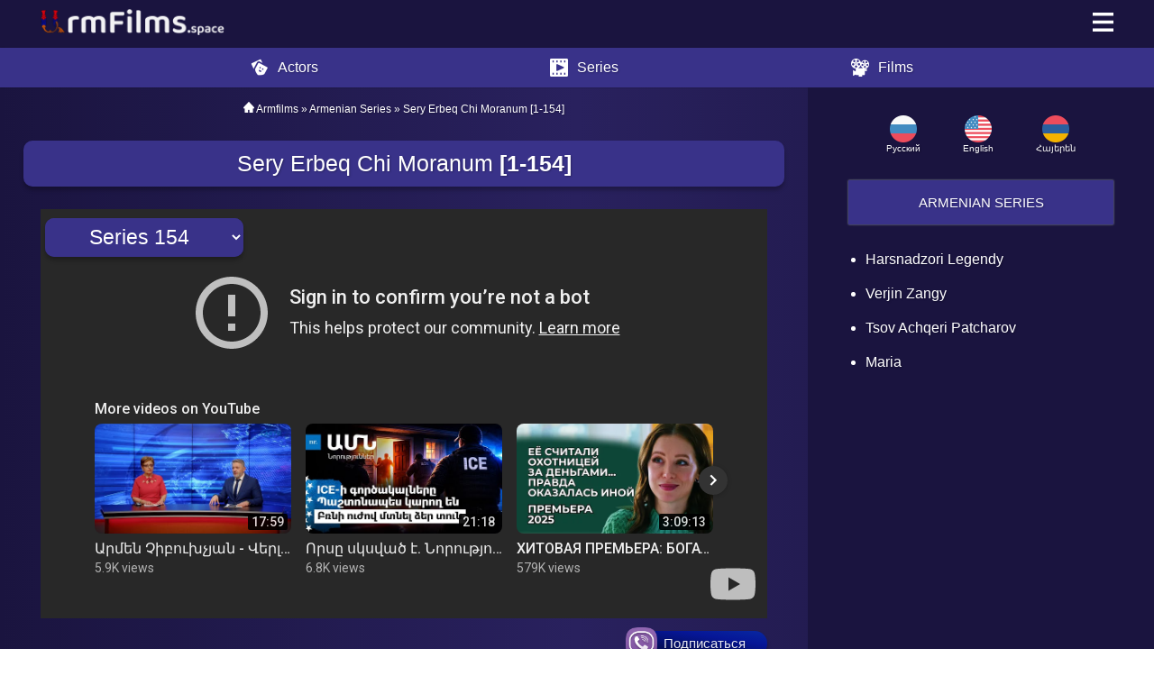

--- FILE ---
content_type: text/html; charset=UTF-8
request_url: https://armfilms.space/chimoranum-en
body_size: 18835
content:

<!DOCTYPE html>
<html lang="en">
<head>
    <meta charset="UTF-8">
    <meta name="viewport" content="width=device-width, initial-scale=1">
    <title>Sery Erbeq Chi Moranum [1-155] </title>
    <meta name="description" content="Watch Sery Erbeq Chi Moranum 1 - 154 series online / Haykakan serial Ser Erbeq Chi Moranum 1 - 154 serianery ditel bardzr vorakov " />
    <meta name="keywords" content="armfilm, armfilms, haykakan filmer, haykakan serialner, armenian series, kinodaran, кинодаран, gisher, merojax, mer ojax, Սերը Երբեք Չի Մոռանում 154, Сере ербек чи моранум 154, Sery Erbeq Chi Moranum 154, Ser Erbeq Chi Moranum 154, смотреть онлайн, армянские сериалы, armenian series, все серии, bolor serianery">
    <meta property="og:site_name" content="ARMFILMS.space All New Armenian TV Series Online">
    <meta property="og:type" content="article">
    <meta property="og:title" content="Sery Erbeq Chi Moranum 1-154 ">
    <meta property="og:url" content="https://armfilms.space/chimoranum-en">
    <meta property="og:description" content="Watch Sery Erbeq Chi Moranum 1 - 154 series online / Haykakan serial Ser Erbeq Chi Moranum 1 - 154 serianery ditel bardzr vorakov ">
    <meta property="og:image" content="https://i.ytimg.com/vi/5cG8wsrTgJs/sddefault.jpg">
    <meta property="fb:app_id" content="463423328057060"> 
    <link rel="canonical" href="https://armfilms.space/chimoranum-en">
    <link rel="alternate" hreflang="x-default" href="https://armfilms.space/chimoranum-en"/>
    <link rel="alternate" hreflang="en" href="https://armfilms.space/chimoranum-en" />
    <link rel="alternate" hreflang="ru" href="https://armfilms.space/chimoranum-ru" />
    <link rel="alternate" hreflang="hy" href="https://armfilms.space/chimoranum-hy" />
    <link rel="manifest" href="/pwa/manifest.json"> <script src="/app.js"></script>
    <link rel="icon" href="https://armfilms.space/maser/images/icons/newfav2.png" type="image/x-icon">
      <script type="application/ld+json">
        {
          "@context": "https://schema.org",
          "@type": "NewsArticle",
          "headline": "Sery Erbeq Chi Moranum [1-154]",
          "datePublished": "2023-12-23T11:13:48+03:00",
          "dateModified": "2024-09-12T19:31:07+03:00",  
          "author": {
              "@type": "Person",
              "name": "chimoranum",
              "url": "https://armfilms.space/chimoranum-en"
          },
              "image": "https://i.ytimg.com/vi/5cG8wsrTgJs"                                         
          }
    </script>
    <script src="https://code.jquery.com/jquery-3.4.1.min.js"></script>
    <style>
      .page-main-wrapper {
          display: flex;
          flex-direction: row-reverse;
          justify-content: center;
      }
      main {       
         width: 70vw;
      }
      aside {
          display: block;
          width: 30vw;
          position: relative;
          background: #1A143F;
          overflow-y: auto;
          z-index: 998;
      }
        aside >ul {
           padding: 0 5vw; 
        }
      a {
          text-decoration: none;
          color: white;
          background-color: transparent;
          -webkit-tap-highlight-color: rgba(0, 0, 0, 0);
      }
      h2, h3, h4, h5 {
          font-size: 1em;
          margin: 0;
          font-weight: normal;
      }
      body {    
          color: white;
          background: #100E19;
          background: -webkit-linear-gradient(90deg, #1a143f,#29215e,#1a143f);
          background: linear-gradient(90deg, #1a143f,#29215e,#1a143f);                                               
          margin: 0; 
          padding: 0;
          font-family: Verdana, sans-serif;
          text-shadow: 1px 1px 2px rgba(0, 0, 0, 0.27);
      }
      .space-menu {
          width: 100%;
          background: #1A143F;                                        
          z-index: 999;
          top: 0;
      }
      .space-menu-firstline, .rating_telega {
          display: flex;
          justify-content: space-between;
          align-items: center;
          padding: 10px calc(5vw * 0.7);  
      }
      .space-menu-firstline {
          background: #1A143F;
      }
      .space-menu-secondline {
          background: #393289;                                        
          display: flex;
          flex-direction: row;
          justify-content: space-evenly;
          padding: 2px 20px;
          box-shadow: 0px 0px 2px rgba(0, 0, 0, 0.27);
      }
      .space-menu-secondline>div>a {
          display: flex;
          align-items: center;
      }
      .space-menu-secondline>div>a>img {
        padding: 10px;
      }
      .space-menu-body-open {
          display: block;
      }
      .space-menu-body-close {
          display: none;
      }
      .in-menu-series-names {
          display: block;
          padding: 10px 0;
          width: 100%;
          text-transform: capitalize;
      }
      li:hover {
          background: #b32756; 
      }
      h1 {
          text-transform: capitalize;
          font-weight: normal;
          font-size: 25px;
          line-height: 35px;
          text-align: center;
          background: #393289;
          border-radius: 10px;
          box-shadow: 0px 4px 4px rgba(0, 0, 0, 0.25);
          padding: 8px;
          margin: 2vw;
      }
      .space-breacrumbs {
          text-align: center;
          margin: 16px;        
          font-size: 12px;
          line-height: 17px;
          text-align: center;
      }
      .space-iframe, .space-iframe-wrapper {
        width: calc(90vw * 0.7);
        height: calc(90vw * 9 / 16 * 0.7);
        margin: 0;
        margin-left: calc(5vw * 0.7);
      }
      .space-iframe {
           position: relative;   
           border-width: 0px;
           background: #000;
           background: #000000 url('data:image/svg+xml;charset=utf-8,<svg xmlns="http://www.w3.org/2000/svg" width="100%" height="100%" viewBox="0 0 100% 100%"><text fill="%23FFFFFF" x="50%" y="50%" font-family="\'Roboto\', sans-serif" font-size="16" text-anchor="middle">ЗАГРУЗКА...</text></svg>') 0px 0px no-repeat;
       }
     .space-iframe-wrapper {
          position: absolute;
      }
      .space-main-iframe-wrapper {
          position: relative;           
      }
      .space-series-number-switcher {
          position: absolute;
          left: 5px;
          top: 10px;
          z-index: 1;
          background: #393289;
          border-radius: 10px;
      }
     .space-video-switcher  {
          background: #393289;
          border-radius: 10px;
          padding: 1vh calc(5vw * 0.7);
          font-size: calc(90vw * 9 / 320 * 0.7);
          color: white;
          box-shadow: 0px 4px 4px rgba(0, 0, 0, 0.25);
          outline: none;
          border: none;
      }
      .switcher_two_wrapper {
        width: 100%;
        margin: 10px 0;
        box-shadow: 0px 0px 2px rgba(188, 207, 192, 0.77);
        -webkit-touch-callout: none; 
        -webkit-user-select: none;   
        -khtml-user-select: none;    
        -moz-user-select: none;      
        -ms-user-select: none;    
        user-select: none;  
      }
      .switcher_two {
        display: flex; 
        overflow-x: scroll; 
        margin: 0 calc(5vw * 0.7);
        -ms-overflow-style: none; 
        overflow: -moz-scrollbars-none; 
      }
      .switcher_two::-webkit-scrollbar { 
        width: 0; 
        height: 0;
      }
      .in_switcher_series_number {
          color: white;
          background: #393289;
          padding: 10px;
          margin: 10px 10px 10px 0;
          box-shadow: 0 1px 2px rgba(0, 0, 0, .2);
      }
      .in_switcher_series_number:hover, .img-hover-light:hover, .language-switcher-item:hover {
          background: #b32756;          
      }
      .information-block, .section-name-block {
          margin: 10px 0 0 0;
          padding: 14px calc(5vw * 0.7);
          font-size: 15px;
          line-height: 21px;         
          box-shadow: 0px 0px 2px rgba(188, 207, 192, 0.77);
       }
       .information-block {
           background: #1A143F;
           display: flex;
           text-transform: capitalize;
       }
       .information-block>img {
            padding: 0 10px 10px 0;
       }
      .section-name-block {
            margin: 20px calc(5vw * 0.7);
            background: #393289;
            text-transform: uppercase;
            text-align: center;
       }
       .space-comments {
            display: flex;
            justify-content: flex-start;
            flex-direction: column;
            width: 90%;
            margin-left: 5%; 
        }
        .comments-person-info {
            display: flex;
            flex-direction: row;
            align-items: center;
            margin-top: 12px;
        }
        .comments-person-name {
              text-transform: capitalize;
        }
        .comments-person-photo>img {
            padding-right: 10px;
        }
        .comments-message-body {
            padding: 7px 1%;
            width: 90%;
            border-bottom: 1px solid #c0c0c06b;
        }
        .comments-date {
            font-size: 0.7em;
            color: #c0c0c0;
        }
        .submit_part_wrapper {
          display: flex;
          justify-content: center;
          align-items: center;
          margin-top: 12px;
        }
        .message_submit_button {
          cursor: pointer;
          margin-left: 1%;
          max-width: 9%;
          background: #fff;
          border-radius: 28px;
          border: 1px solid;
          width: 40px;
          box-shadow: 0px 4px 4px rgba(0, 0, 0, 0.25);
        }
        .comments-input {
          font-size: 12px;
          height: 25px;
          color: white;
          border-radius: 18px;
          padding: 9px 12px;
          border: solid 1px #ffffff80;
          resize: none;
          background: #1a143f;
          overflow: auto;
          width: 90%;
          outline:none;
          box-shadow: 0px 4px 4px rgba(0, 0, 0, 0.25);
        }
        .comments-input:-webkit-scrollbar { 
          width: 0; 
          height: 0;
        }
      footer {
          box-shadow: 0px -4px 4px rgba(0, 0, 0, 0.25);
          text-align: center;
          background: #1A143F;
          line-height: 120%;        
          margin-top: 16px;
      }    
      footer>img {
         margin-top: 16px;
      }    
      .tail {
          padding-left: 20px;
          padding-right: 20px;
      }
      .footer-end {
          font-size: 0.7em;
          padding: 10px 0 20px 0;
          display: block;
      }
      .for-menu-margin {
        width: 100%;
        /*height: 95px;*/
      }
     .all-series-blocks-wrapper {
            display: flex;
            flex-wrap: wrap;
            justify-content: center;
            align-items: flex-start;
            margin: 0 calc(5vw * 0.7);
      }
      .all-series-blocks-wrapper>a {
            margin: 2px 5px 0 0;
      }
       @media screen and (max-width: 900px) {
                .space-iframe-wrapper, .space-iframe {
                    width: 90vw;
                    height: calc(90vw * 9 / 16);
                    margin-left: 5vw;
                }
                .section-name-block {
                    margin: 20px 5vw;
                }
               .information-block {
                    padding: 14px 5vw;
                    flex-direction: column;
                }
                .space-menu-firstline, .rating_telega {
                    padding: 10px calc(5vw * 0.7);  
                 }
                .switcher_two {
                    margin: 0 calc(5vw * 0.7);
                 }
                main {
                  width: 100vw;
                }       
                aside {      
                  height: calc(100vh - 93px);
                  position: fixed;
                  z-index: 2;
                  width: 100%;
                  display: none;
                  top: 93px;
                  overflow-y: auto;
                }
                .all-series-blocks-wrapper {
                   margin: 0 1vw;
                 }
                 .space-video-switcher  {
                      padding: 1vh 5vw;
                      font-size: calc(90vw * 9 / 240);
                  }
                  aside >ul {
                    margin: 0 5vw;      
                  }
      }
      .telega-button-wrapper {
          background: #e8d800;
          background-image: linear-gradient(45deg, #ffdd00 0%, #31ff00  51%, #feff10  100%);
          height: 28px;
          position: relative;
          min-width: 140px;
          display: flex;
          align-items: center;
          justify-content: center; 
          box-shadow: 0px 4px 4px rgba(0, 0, 0, 0.25);
          border-radius: 8px;
          cursor: pointer;
          font-size: 15px;
          margin-bottom: 10px;
        }
      
      .telega-button-wrapper:hover{
          background: #34e800; 
      }
      
      
  .btn {
     text-align: center;
     color: rgba(255,255,255,0.9);
     border-radius: 50px;
     background: linear-gradient(-351deg, #000, #061696, #0b52bc, #ebff00);
     background-size: 600%;
     animation: anime 3s linear infinite;
  }
 @keyframes anime {
   0% {
     background-position: 0% 50%;
   }
   50% {
     background-position: 100% 50%;
   }
   100% {
     background-position: 0% 50%;
   }}
 
      .telega-button-wrapper > span {
          color: white;
      }
        .to_telega_button {
          position: absolute;
          top: -4px;
          left: -17px;
          display: block;
          cursor: pointer;
        }

    </style>
  <style>

    .rating-wrapper {
            display: flex;
            align-items: flex-end;
    }
    .rating-area>span {
        font-size: 15px;
    }
    .rating-area {
        overflow: hidden;
    }
    .rating-area:not(:checked) > input {
        display: none;
    }
    .rating-area:not(:checked) > label {
        float: right;
        width: 21px;
        padding: 0;
        cursor: pointer;
        font-size: 22px;
        line-height: 22px;
        color: lightgrey;
        text-shadow: 1px 1px #bbb;
    }
    .rating-area:not(:checked) > label:before {
        content: '\2605';
    }
    .rating-area > input:checked ~ label {
        color: gold;
        text-shadow: 1px 1px #c60;
    }
    .rating-area:not(:checked) > label:hover,
    .rating-area:not(:checked) > label:hover ~ label {
        color: gold;
    }
    .rating-area > input:checked + label:hover,
    .rating-area > input:checked + label:hover ~ label,
    .rating-area > input:checked ~ label:hover,
    .rating-area > input:checked ~ label:hover ~ label,
    .rating-area > label:hover ~ input:checked ~ label {
        color: gold;
        text-shadow: 1px 1px goldenrod;
    }
    .rate-area > label:active {
        position: relative;
    }
    .language-switcher-wrapper {
        margin: 20px 5vw;
        display: flex;
        flex-wrap: wrap;
        flex-direction: row;
        align-content: center;
        align-items: center;
        justify-content: space-around;
    }
    .language-switcher-item {
        display: flex;
        flex-direction: column;
        align-content: center;
        align-items: center;
        justify-content: space-between;
        font-size: 10px;    
        padding: 10px 20px;
    }
    .telegram-teaser {            
        margin: 1% 5%;
        color: #e8db24;
        font-weight: bolder;
        text-align: center;
    }
    .to-telega-buttons-main-wrapper {
        display: flex;
        margin-top: 10px;
        justify-content: space-evenly;
    }
     .other-actors {
            width: 90%;
            text-align: left;
            margin: 0 10%;
            display: flex;
            flex-wrap: wrap;
        }
        
        .stories-header {
            font-size: 24px;
            color: #fff;
            margin-bottom: 10px;
        }
        
        .story {
            display: flex;
            align-items: center;
            margin: 0 16px;
            margin-bottom: 10px;
        }
        
        .story-photo {
            border-radius: 50%;
            width: 50px;
            height: 50px;
            object-fit: cover;
            margin-right: 10px;
        }
        
        .story-name {
            font-size: 16px;
            color: #fff;
        }
        .fixed-menu {
          position: fixed; /* Фиксированное положение */
          top: 0; /* Меню будет располагаться сверху */
          z-index: 9999;
          padding: 0;
          width: 100%;
        }
  </style>
  <!-- Yandex.RTB -->
  <script>window.yaContextCb=window.yaContextCb||[]</script>
  <script src="https://yandex.ru/ads/system/context.js" async></script>

</head>
<body>
<!--     Yandex.RTB R-A-2565962-5
<script>window.yaContextCb.push(()=>{
    Ya.Context.AdvManager.render({
        "blockId": "R-A-2565962-5",
        "type": "floorAd"
    })
})
</script> -->

    
    <div class="for-menu-margin">
    </div>
    <div class = "space-menu">
       <div class = "space-menu-firstline">
         <a href="#"><img onclick="location.href='https://armfilms.space/';"  src="https://armfilms.space/development/new-armfilms/images/space-logo-in-menu.png" width="204px" height="29px" alt="Логотип"></a>
         <a href="#"><img id="for-space-menu-button-click" src="https://armfilms.space/development/new-armfilms/images/menu-button.png" width="23px" height="21px" alt="Меню"></a>
       </div>
       <div class = "space-menu-secondline">
         <div><a href="https://armfilms.space/actors/" onclick="yaCounter54174739.reachGoal('MUSIC'); return true;"><img src="https://armfilms.space/development/new-armfilms/images/actors-icon-menu.png" width="20px" height="20px" alt="Музыка"><span>Actors</span></a></div>
         <div><a href="https://armfilms.space/series/" onclick="yaCounter54174739.reachGoal('SERIES'); return true;"><img src="https://armfilms.space/development/new-armfilms/images/series-icon-menu.png" width="20px" height="20px" alt="Сериалы"><span>Series</span></a></div>
         <div><a href="https://armfilms.space/en-films" onclick="yaCounter54174739.reachGoal('FILMS'); return true;"><img src="https://armfilms.space/development/new-armfilms/images/films-icon-menu.png" width="20px" height="20px" alt="Актеры"><span>Films</span></a></div>
       </div>  
    </div>
  <div class="page-main-wrapper">  
  <aside class="space-menu-body">
        <section class='language-switcher-wrapper'>
            <a href="https://armfilms.space/chimoranum-ru" class="language-switcher-item">
                <img src="https://armfilms.space/development/new-armfilms/images/russia.png" width="32px" alt="Русский">
                <span>Русский</span>
             </a>  
             <a href="https://armfilms.space/chimoranum-en" class="language-switcher-item">
                <img src="https://armfilms.space/development/new-armfilms/images/usa.png" width="32px" alt="Английский">
                <span>English</span>
             </a>  
             <a href="https://armfilms.space/chimoranum-hy" class="language-switcher-item">
                <img src="https://armfilms.space/development/new-armfilms/images/armenia.png" width="32px" alt="Армянский">
                <span>&#1344;&#1377;&#1397;&#1381;&#1408;&#1381;&#1398;</span>
             </a>
        </section>
        <div class="section-name-block">
          <h4><a href="https://armfilms.space/series/">Armenian Series</a></h4>
        </div>
        <ul>
          <li><a class="in-menu-series-names" href="https://armfilms.space/legendy-en">Harsnadzori Legendy</a></li><li><a class="in-menu-series-names" href="https://armfilms.space/verjinzangy-en">Verjin Zangy</a></li><li><a class="in-menu-series-names" href="https://armfilms.space/tsov-en">Tsov Achqeri Patcharov</a></li><li><a class="in-menu-series-names" href="https://armfilms.space/maria-en">Maria</a></li>        </ul>
        <section class="google-ad-block">
<!--                 Yandex.RTB R-A-16751615-1
<div id="yandex_rtb_R-A-16751615-1"></div>
<script>
window.yaContextCb.push(() => {
    Ya.Context.AdvManager.render({
        "blockId": "R-A-16751615-1",
        "renderTo": "yandex_rtb_R-A-16751615-1"
    })
})
</script> -->       
              <!-- <ins class="adsbygoogle"
                     style="display:block"
                     data-ad-client="ca-pub-1041968637339497"
                     data-ad-slot="3372263441"
                     data-ad-format="auto"
                     data-full-width-responsive="true"></ins>
                <script>
                     (adsbygoogle = window.adsbygoogle || []).push({});
                </script>     
            -->
              </section>
    </aside>
    <main itemscope="" itemtype="http://schema.org/Movie">
           <meta itemprop="dateCreated" content="2026-01-23">
           <meta itemprop="inLanguage" content="en">
           <meta itemprop="isFamilyFriendly" content="True">	
           <meta itemprop="name" content="Sery Erbeq Chi Moranum 1-154">
           <meta itemprop="video" content="https://armfilms.space/chimoranum-en">
           <meta itemprop="director" content="Producer Elena Arshakyan">          
           <div itemscope="" itemtype="http://schema.org/VideoObject">
               <link itemprop="url" href="https://armfilms.space/chimoranum-en">
               <link itemprop="contentUrl" href="https://armfilms.space/chimoranum-en">
               <link itemprop="thumbnailUrl" href="https://armfilms.space/nkarner/legendy.jpg">
               <link itemprop="thumbnail" href="https://armfilms.space/nkarner/legendy.jpg">
               <meta itemprop="isFamilyFriendly" content="True">	
               <meta itemprop="description" content="Watch Sery Erbeq Chi Moranum 1 - 154 series online / Haykakan serial Ser Erbeq Chi Moranum 1 - 154 serianery ditel bardzr vorakov ">
               <meta itemprop="duration" content="PT31M25S">
               <meta itemprop="uploadDate" content="2026-01-23">
               <meta itemprop="name" content="Sery Erbeq Chi Moranum 1-154">
               <span itemprop="interactionStatistic" itemscope="" itemtype="http://schema.org/InteractionCounter">
                <span itemprop="interactionType" itemscope="" itemtype="http://schema.org/WatchAction"></span>
                <meta itemprop="userInteractionCount" content="1073" />
               </span>
           </div>           
      
      <div class="space-breacrumbs" itemscope="" itemtype="https://schema.org/BreadcrumbList">
        <img src="https://armfilms.space/development/new-armfilms/images/home-breadcrumbs.png" width="12px" height="12px"alt="ArmFilms">
        <span itemprop="itemListElement" itemscope="" itemtype="https://schema.org/ListItem">
          <meta itemprop="position" content="1">
          <meta itemprop="name" content="Armfilms">
          <a href="https://armfilms.space/" itemprop="item">Armfilms</a> 
        </span>
          »  
        <span itemprop="itemListElement" itemscope="" itemtype="https://schema.org/ListItem">
          <meta itemprop="position" content="2">
          <meta itemprop="name" content="Armenian Series">
          <a href="https://armfilms.space/series/" itemprop="item">Armenian Series</a>
         </span>
          » 
          Sery Erbeq Chi Moranum [1-154]
      </div>
           <h1>Sery Erbeq Chi Moranum <b>[1-154]</b></h1>      
          <div class="space-main-iframe-wrapper">  
                <!-- Yandex.RTB R-A-17901852-1 -->
                <div id="yandex_rtb_R-A-17901852-1"></div>
                <script>
                window.yaContextCb.push(() => {
                    Ya.Context.AdvManager.render({
                        "blockId": "R-A-17901852-1",
                        "renderTo": "yandex_rtb_R-A-17901852-1"
                    })
                })
                </script>
              <div class="space-iframe-wrapper">
                      <div class="space-series-number-switcher">        
                              <form action="" method="post">
                                     <select class="space-video-switcher" onchange='findOption(this)'>
                                                                                                <option value="0"> Series 154</option>
                                                                                                 <option value="1"> Series 153</option>
                                                                                                 <option value="2"> Series 152</option>
                                                                                                 <option value="3"> Series 151</option>
                                                                                                 <option value="4"> Series 150</option>
                                                                                                 <option value="5"> Series 149</option>
                                                                                                 <option value="6"> Series 148</option>
                                                                                                 <option value="7"> Series 147</option>
                                                                                                 <option value="8"> Series 146</option>
                                                                                                 <option value="9"> Series 145</option>
                                                                                                 <option value="10"> Series 144</option>
                                                                                                 <option value="11"> Series 143</option>
                                                                                                 <option value="12"> Series 142</option>
                                                                                                 <option value="13"> Series 141</option>
                                                                                                 <option value="14"> Series 140</option>
                                                                                                 <option value="15"> Series 139</option>
                                                                                                 <option value="16"> Series 138</option>
                                                                                                 <option value="17"> Series 137</option>
                                                                                                 <option value="18"> Series 136</option>
                                                                                                 <option value="19"> Series 135</option>
                                                                                                 <option value="20"> Series 134</option>
                                                                                                 <option value="21"> Series 133</option>
                                                                                                 <option value="22"> Series 132</option>
                                                                                                 <option value="23"> Series 131</option>
                                                                                                 <option value="24"> Series 130</option>
                                                                                                 <option value="25"> Series 129</option>
                                                                                                 <option value="26"> Series 128</option>
                                                                                                 <option value="27"> Series 127</option>
                                                                                                 <option value="28"> Series 126</option>
                                                                                                 <option value="29"> Series 125</option>
                                                                                                 <option value="30"> Series 124</option>
                                                                                                 <option value="31"> Series 123</option>
                                                                                                 <option value="32"> Series 122</option>
                                                                                                 <option value="33"> Series 121</option>
                                                                                                 <option value="34"> Series 120</option>
                                                                                                 <option value="35"> Series 119</option>
                                                                                                 <option value="36"> Series 118</option>
                                                                                                 <option value="37"> Series 117</option>
                                                                                                 <option value="38"> Series 116</option>
                                                                                                 <option value="39"> Series 115</option>
                                                                                                 <option value="40"> Series 114</option>
                                                                                                 <option value="41"> Series 113</option>
                                                                                                 <option value="42"> Series 112</option>
                                                                                                 <option value="43"> Series 111</option>
                                                                                                 <option value="44"> Series 110</option>
                                                                                                 <option value="45"> Series 109</option>
                                                                                                 <option value="46"> Series 108</option>
                                                                                                 <option value="47"> Series 107</option>
                                                                                                 <option value="48"> Series 106</option>
                                                                                                 <option value="49"> Series 105</option>
                                                                                                 <option value="50"> Series 104</option>
                                                                                                 <option value="51"> Series 103</option>
                                                                                                 <option value="52"> Series 102</option>
                                                                                                 <option value="53"> Series 101</option>
                                                                                                 <option value="54"> Series 100</option>
                                                                                                 <option value="55"> Series 99</option>
                                                                                                 <option value="56"> Series 98</option>
                                                                                                 <option value="57"> Series 97</option>
                                                                                                 <option value="58"> Series 96</option>
                                                                                                 <option value="59"> Series 95</option>
                                                                                                 <option value="60"> Series 94</option>
                                                                                                 <option value="61"> Series 93</option>
                                                                                                 <option value="62"> Series 92</option>
                                                                                                 <option value="63"> Series 91</option>
                                                                                                 <option value="64"> Series 90</option>
                                                                                                 <option value="65"> Series 89</option>
                                                                                                 <option value="66"> Series 88</option>
                                                                                                 <option value="67"> Series 87</option>
                                                                                                 <option value="68"> Series 86</option>
                                                                                                 <option value="69"> Series 85</option>
                                                                                                 <option value="70"> Series 84</option>
                                                                                                 <option value="71"> Series 83</option>
                                                                                                 <option value="72"> Series 82</option>
                                                                                                 <option value="73"> Series 81</option>
                                                                                                 <option value="74"> Series 80</option>
                                                                                                 <option value="75"> Series 79</option>
                                                                                                 <option value="76"> Series 78</option>
                                                                                                 <option value="77"> Series 77</option>
                                                                                                 <option value="78"> Series 76</option>
                                                                                                 <option value="79"> Series 75</option>
                                                                                                 <option value="80"> Series 74</option>
                                                                                                 <option value="81"> Series 73</option>
                                                                                                 <option value="82"> Series 72</option>
                                                                                                 <option value="83"> Series 71</option>
                                                                                                 <option value="84"> Series 70</option>
                                                                                                 <option value="85"> Series 69</option>
                                                                                                 <option value="86"> Series 68</option>
                                                                                                 <option value="87"> Series 67</option>
                                                                                                 <option value="88"> Series 66</option>
                                                                                                 <option value="89"> Series 65</option>
                                                                                                 <option value="90"> Series 64</option>
                                                                                                 <option value="91"> Series 63</option>
                                                                                                 <option value="92"> Series 62</option>
                                                                                                 <option value="93"> Series 61</option>
                                                                                                 <option value="94"> Series 60</option>
                                                                                                 <option value="95"> Series 59</option>
                                                                                                 <option value="96"> Series 58</option>
                                                                                                 <option value="97"> Series 57</option>
                                                                                                 <option value="98"> Series 56</option>
                                                                                                 <option value="99"> Series 55</option>
                                                                                                 <option value="100"> Series 54</option>
                                                                                                 <option value="101"> Series 53</option>
                                                                                                 <option value="102"> Series 52</option>
                                                                                                 <option value="103"> Series 51</option>
                                                                                                 <option value="104"> Series 50</option>
                                                                                                 <option value="105"> Series 49</option>
                                                                                                 <option value="106"> Series 48</option>
                                                                                                 <option value="107"> Series 47</option>
                                                                                                 <option value="108"> Series 46</option>
                                                                                                 <option value="109"> Series 45</option>
                                                                                                 <option value="110"> Series 44</option>
                                                                                                 <option value="111"> Series 43</option>
                                                                                                 <option value="112"> Series 42</option>
                                                                                                 <option value="113"> Series 41</option>
                                                                                                 <option value="114"> Series 40</option>
                                                                                                 <option value="115"> Series 39</option>
                                                                                                 <option value="116"> Series 38</option>
                                                                                                 <option value="117"> Series 37</option>
                                                                                                 <option value="118"> Series 36</option>
                                                                                                 <option value="119"> Series 35</option>
                                                                                                 <option value="120"> Series 34</option>
                                                                                                 <option value="121"> Series 33</option>
                                                                                                 <option value="122"> Series 32</option>
                                                                                                 <option value="123"> Series 31</option>
                                                                                                 <option value="124"> Series 30</option>
                                                                                                 <option value="125"> Series 29</option>
                                                                                                 <option value="126"> Series 28</option>
                                                                                                 <option value="127"> Series 27</option>
                                                                                                 <option value="128"> Series 26</option>
                                                                                                 <option value="129"> Series 25</option>
                                                                                                 <option value="130"> Series 24</option>
                                                                                                 <option value="131"> Series 23</option>
                                                                                                 <option value="132"> Series 22</option>
                                                                                                 <option value="133"> Series 21</option>
                                                                                                 <option value="134"> Series 20</option>
                                                                                                 <option value="135"> Series 19</option>
                                                                                                 <option value="136"> Series 18</option>
                                                                                                 <option value="137"> Series 17</option>
                                                                                                 <option value="138"> Series 16</option>
                                                                                                 <option value="139"> Series 15</option>
                                                                                                 <option value="140"> Series 14</option>
                                                                                                 <option value="141"> Series 13</option>
                                                                                                 <option value="142"> Series 12</option>
                                                                                                 <option value="143"> Series 11</option>
                                                                                                 <option value="144"> Series 10</option>
                                                                                                 <option value="145"> Series 9</option>
                                                                                                 <option value="146"> Series 8</option>
                                                                                                 <option value="147"> Series 7</option>
                                                                                                 <option value="148"> Series 6</option>
                                                                                                 <option value="149"> Series 5</option>
                                                                                                 <option value="150"> Series 4</option>
                                                                                                 <option value="151"> Series 3</option>
                                                                                                 <option value="152"> Series 2</option>
                                                                                                 <option value="153"> Series 1</option>
                                                                                     </select>
                                </form>     
                        </div>
                    </div>
                  <iframe class="space-iframe" scrolling="no" src="
                  https://www.youtube-nocookie.com/embed/5cG8wsrTgJs?autoplay=1&modestbranding=1 
                   " allowfullscreen>
                   </iframe>
            </div>
            
            <div class="rating_telega">     
                <div>
                    <div class="rating-wrapper" itemprop="aggregateRating" itemscope="" itemtype="http://schema.org/AggregateRating">
                        <div class="rating-area">
                          <input type="radio" id="star-5" name="rating" value="5">
                          <label for="star-5" title="Оценка «5»"></label>	
                          <input type="radio" id="star-4" name="rating" value="4">
                          <label for="star-4" title="Оценка «4»"></label>    
                          <input type="radio" id="star-3" name="rating" value="3">
                          <label for="star-3" title="Оценка «3»"></label>  
                          <input type="radio" id="star-2" name="rating" value="2">
                          <label for="star-2" title="Оценка «2»"></label>    
                          <input type="radio" id="star-1" name="rating" value="1">
                          <label for="star-1" title="Оценка «1»"></label>     
                        </div>
                      	<meta itemprop="itemReviewed" content="Sery Erbeq Chi Moranum 1-154">
                        <meta itemprop="worstRating" content="1">
                        <meta itemprop="ratingCount" content="1073">
                        <meta itemprop="ratingValue" content="4.7">
                        <meta itemprop="bestRating" content="5">
                        <span><b>4.5/5</b></span>
                    </div>
                    <a href="https://armfilms.space/chimoranum-en#actors" style="text-decoration: underline;">Список актеров</a>
                </div>
                <div>
                    <div class="telega-button-wrapper btn" onclick="ym(54174739,'reachGoal','VIBER'); location.href='https://invite.viber.com/?g2=AQAyMAVB7q%2BNwlAQW4Q9ZrmKjI8DtcoIrupJqWQD5aQGHQuvDG2q%2F15S26fOYy8g'; return true;" id="telega_id_for_metrica">
                        <img class="to_telega_button" onclick="ym(54174739,'reachGoal','VIBER'); location.href='https://invite.viber.com/?g2=AQAyMAVB7q%2BNwlAQW4Q9ZrmKjI8DtcoIrupJqWQD5aQGHQuvDG2q%2F15S26fOYy8g'; return true;" src="https://armfilms.space/development/new-armfilms/images/to-viber-icon.png" height="35px" alt="Viber">
                        <div class="blesk">Подписаться</div>
                    </div>
                    
                    <div class="telega-button-wrapper btn" onclick="ym(54174739,'reachGoal','TELEGRAM'); location.href='https://t.me/+aARVG4bo9bI1OGUy'; return true;" id="telega_id_for_metrica">
                        <img class="to_telega_button" onclick="ym(54174739,'reachGoal','TELEGRAM'); location.href='https://t.me/+aARVG4bo9bI1OGUy'; return true;" src="https://armfilms.space/development/new-armfilms/images/to-telegram-icon.png" height="35px" alt="Telegram">
                        <div class="blesk">Подписаться</div>
                    </div>
                </div>
            </div>
<!--                 Yandex.RTB R-A-17570588-2
<div id="yandex_rtb_R-A-17570588-2"></div>
<script>
window.yaContextCb.push(() => {
    Ya.Context.AdvManager.render({
        "blockId": "R-A-17570588-2",
        "renderTo": "yandex_rtb_R-A-17570588-2"
    })
})
</script> -->
              <!--
               <ins class="adsbygoogle"
                     style="display:block"
                     data-ad-client="ca-pub-1041968637339497"
                     data-ad-slot="3372263441"
                     data-ad-format="auto"
                     data-full-width-responsive="true"></ins>
                <script>
                     (adsbygoogle = window.adsbygoogle || []).push({});
                </script>
                -->
              </section>
            
      <div class="telegram-teaser">
                </div>
          <div class="switcher_two_wrapper">
            <div class="switcher_two"> 
                                      <div class="in_switcher_series_number" onclick="findOption2(0)">
                           154                      </div>     
                                       <div class="in_switcher_series_number" onclick="findOption2(1)">
                           153                      </div>     
                                       <div class="in_switcher_series_number" onclick="findOption2(2)">
                           152                      </div>     
                                       <div class="in_switcher_series_number" onclick="findOption2(3)">
                           151                      </div>     
                                       <div class="in_switcher_series_number" onclick="findOption2(4)">
                           150                      </div>     
                                       <div class="in_switcher_series_number" onclick="findOption2(5)">
                           149                      </div>     
                                       <div class="in_switcher_series_number" onclick="findOption2(6)">
                           148                      </div>     
                                       <div class="in_switcher_series_number" onclick="findOption2(7)">
                           147                      </div>     
                                       <div class="in_switcher_series_number" onclick="findOption2(8)">
                           146                      </div>     
                                       <div class="in_switcher_series_number" onclick="findOption2(9)">
                           145                      </div>     
                                       <div class="in_switcher_series_number" onclick="findOption2(10)">
                           144                      </div>     
                                       <div class="in_switcher_series_number" onclick="findOption2(11)">
                           143                      </div>     
                                       <div class="in_switcher_series_number" onclick="findOption2(12)">
                           142                      </div>     
                                       <div class="in_switcher_series_number" onclick="findOption2(13)">
                           141                      </div>     
                                       <div class="in_switcher_series_number" onclick="findOption2(14)">
                           140                      </div>     
                                       <div class="in_switcher_series_number" onclick="findOption2(15)">
                           139                      </div>     
                                       <div class="in_switcher_series_number" onclick="findOption2(16)">
                           138                      </div>     
                                       <div class="in_switcher_series_number" onclick="findOption2(17)">
                           137                      </div>     
                                       <div class="in_switcher_series_number" onclick="findOption2(18)">
                           136                      </div>     
                                       <div class="in_switcher_series_number" onclick="findOption2(19)">
                           135                      </div>     
                                       <div class="in_switcher_series_number" onclick="findOption2(20)">
                           134                      </div>     
                                       <div class="in_switcher_series_number" onclick="findOption2(21)">
                           133                      </div>     
                                       <div class="in_switcher_series_number" onclick="findOption2(22)">
                           132                      </div>     
                                       <div class="in_switcher_series_number" onclick="findOption2(23)">
                           131                      </div>     
                                       <div class="in_switcher_series_number" onclick="findOption2(24)">
                           130                      </div>     
                                       <div class="in_switcher_series_number" onclick="findOption2(25)">
                           129                      </div>     
                                       <div class="in_switcher_series_number" onclick="findOption2(26)">
                           128                      </div>     
                                       <div class="in_switcher_series_number" onclick="findOption2(27)">
                           127                      </div>     
                                       <div class="in_switcher_series_number" onclick="findOption2(28)">
                           126                      </div>     
                                       <div class="in_switcher_series_number" onclick="findOption2(29)">
                           125                      </div>     
                                       <div class="in_switcher_series_number" onclick="findOption2(30)">
                           124                      </div>     
                                       <div class="in_switcher_series_number" onclick="findOption2(31)">
                           123                      </div>     
                                       <div class="in_switcher_series_number" onclick="findOption2(32)">
                           122                      </div>     
                                       <div class="in_switcher_series_number" onclick="findOption2(33)">
                           121                      </div>     
                                       <div class="in_switcher_series_number" onclick="findOption2(34)">
                           120                      </div>     
                                       <div class="in_switcher_series_number" onclick="findOption2(35)">
                           119                      </div>     
                                       <div class="in_switcher_series_number" onclick="findOption2(36)">
                           118                      </div>     
                                       <div class="in_switcher_series_number" onclick="findOption2(37)">
                           117                      </div>     
                                       <div class="in_switcher_series_number" onclick="findOption2(38)">
                           116                      </div>     
                                       <div class="in_switcher_series_number" onclick="findOption2(39)">
                           115                      </div>     
                                       <div class="in_switcher_series_number" onclick="findOption2(40)">
                           114                      </div>     
                                       <div class="in_switcher_series_number" onclick="findOption2(41)">
                           113                      </div>     
                                       <div class="in_switcher_series_number" onclick="findOption2(42)">
                           112                      </div>     
                                       <div class="in_switcher_series_number" onclick="findOption2(43)">
                           111                      </div>     
                                       <div class="in_switcher_series_number" onclick="findOption2(44)">
                           110                      </div>     
                                       <div class="in_switcher_series_number" onclick="findOption2(45)">
                           109                      </div>     
                                       <div class="in_switcher_series_number" onclick="findOption2(46)">
                           108                      </div>     
                                       <div class="in_switcher_series_number" onclick="findOption2(47)">
                           107                      </div>     
                                       <div class="in_switcher_series_number" onclick="findOption2(48)">
                           106                      </div>     
                                       <div class="in_switcher_series_number" onclick="findOption2(49)">
                           105                      </div>     
                                       <div class="in_switcher_series_number" onclick="findOption2(50)">
                           104                      </div>     
                                       <div class="in_switcher_series_number" onclick="findOption2(51)">
                           103                      </div>     
                                       <div class="in_switcher_series_number" onclick="findOption2(52)">
                           102                      </div>     
                                       <div class="in_switcher_series_number" onclick="findOption2(53)">
                           101                      </div>     
                                       <div class="in_switcher_series_number" onclick="findOption2(54)">
                           100                      </div>     
                                       <div class="in_switcher_series_number" onclick="findOption2(55)">
                           99                      </div>     
                                       <div class="in_switcher_series_number" onclick="findOption2(56)">
                           98                      </div>     
                                       <div class="in_switcher_series_number" onclick="findOption2(57)">
                           97                      </div>     
                                       <div class="in_switcher_series_number" onclick="findOption2(58)">
                           96                      </div>     
                                       <div class="in_switcher_series_number" onclick="findOption2(59)">
                           95                      </div>     
                                       <div class="in_switcher_series_number" onclick="findOption2(60)">
                           94                      </div>     
                                       <div class="in_switcher_series_number" onclick="findOption2(61)">
                           93                      </div>     
                                       <div class="in_switcher_series_number" onclick="findOption2(62)">
                           92                      </div>     
                                       <div class="in_switcher_series_number" onclick="findOption2(63)">
                           91                      </div>     
                                       <div class="in_switcher_series_number" onclick="findOption2(64)">
                           90                      </div>     
                                       <div class="in_switcher_series_number" onclick="findOption2(65)">
                           89                      </div>     
                                       <div class="in_switcher_series_number" onclick="findOption2(66)">
                           88                      </div>     
                                       <div class="in_switcher_series_number" onclick="findOption2(67)">
                           87                      </div>     
                                       <div class="in_switcher_series_number" onclick="findOption2(68)">
                           86                      </div>     
                                       <div class="in_switcher_series_number" onclick="findOption2(69)">
                           85                      </div>     
                                       <div class="in_switcher_series_number" onclick="findOption2(70)">
                           84                      </div>     
                                       <div class="in_switcher_series_number" onclick="findOption2(71)">
                           83                      </div>     
                                       <div class="in_switcher_series_number" onclick="findOption2(72)">
                           82                      </div>     
                                       <div class="in_switcher_series_number" onclick="findOption2(73)">
                           81                      </div>     
                                       <div class="in_switcher_series_number" onclick="findOption2(74)">
                           80                      </div>     
                                       <div class="in_switcher_series_number" onclick="findOption2(75)">
                           79                      </div>     
                                       <div class="in_switcher_series_number" onclick="findOption2(76)">
                           78                      </div>     
                                       <div class="in_switcher_series_number" onclick="findOption2(77)">
                           77                      </div>     
                                       <div class="in_switcher_series_number" onclick="findOption2(78)">
                           76                      </div>     
                                       <div class="in_switcher_series_number" onclick="findOption2(79)">
                           75                      </div>     
                                       <div class="in_switcher_series_number" onclick="findOption2(80)">
                           74                      </div>     
                                       <div class="in_switcher_series_number" onclick="findOption2(81)">
                           73                      </div>     
                                       <div class="in_switcher_series_number" onclick="findOption2(82)">
                           72                      </div>     
                                       <div class="in_switcher_series_number" onclick="findOption2(83)">
                           71                      </div>     
                                       <div class="in_switcher_series_number" onclick="findOption2(84)">
                           70                      </div>     
                                       <div class="in_switcher_series_number" onclick="findOption2(85)">
                           69                      </div>     
                                       <div class="in_switcher_series_number" onclick="findOption2(86)">
                           68                      </div>     
                                       <div class="in_switcher_series_number" onclick="findOption2(87)">
                           67                      </div>     
                                       <div class="in_switcher_series_number" onclick="findOption2(88)">
                           66                      </div>     
                                       <div class="in_switcher_series_number" onclick="findOption2(89)">
                           65                      </div>     
                                       <div class="in_switcher_series_number" onclick="findOption2(90)">
                           64                      </div>     
                                       <div class="in_switcher_series_number" onclick="findOption2(91)">
                           63                      </div>     
                                       <div class="in_switcher_series_number" onclick="findOption2(92)">
                           62                      </div>     
                                       <div class="in_switcher_series_number" onclick="findOption2(93)">
                           61                      </div>     
                                       <div class="in_switcher_series_number" onclick="findOption2(94)">
                           60                      </div>     
                                       <div class="in_switcher_series_number" onclick="findOption2(95)">
                           59                      </div>     
                                       <div class="in_switcher_series_number" onclick="findOption2(96)">
                           58                      </div>     
                                       <div class="in_switcher_series_number" onclick="findOption2(97)">
                           57                      </div>     
                                       <div class="in_switcher_series_number" onclick="findOption2(98)">
                           56                      </div>     
                                       <div class="in_switcher_series_number" onclick="findOption2(99)">
                           55                      </div>     
                                       <div class="in_switcher_series_number" onclick="findOption2(100)">
                           54                      </div>     
                                       <div class="in_switcher_series_number" onclick="findOption2(101)">
                           53                      </div>     
                                       <div class="in_switcher_series_number" onclick="findOption2(102)">
                           52                      </div>     
                                       <div class="in_switcher_series_number" onclick="findOption2(103)">
                           51                      </div>     
                                       <div class="in_switcher_series_number" onclick="findOption2(104)">
                           50                      </div>     
                                       <div class="in_switcher_series_number" onclick="findOption2(105)">
                           49                      </div>     
                                       <div class="in_switcher_series_number" onclick="findOption2(106)">
                           48                      </div>     
                                       <div class="in_switcher_series_number" onclick="findOption2(107)">
                           47                      </div>     
                                       <div class="in_switcher_series_number" onclick="findOption2(108)">
                           46                      </div>     
                                       <div class="in_switcher_series_number" onclick="findOption2(109)">
                           45                      </div>     
                                       <div class="in_switcher_series_number" onclick="findOption2(110)">
                           44                      </div>     
                                       <div class="in_switcher_series_number" onclick="findOption2(111)">
                           43                      </div>     
                                       <div class="in_switcher_series_number" onclick="findOption2(112)">
                           42                      </div>     
                                       <div class="in_switcher_series_number" onclick="findOption2(113)">
                           41                      </div>     
                                       <div class="in_switcher_series_number" onclick="findOption2(114)">
                           40                      </div>     
                                       <div class="in_switcher_series_number" onclick="findOption2(115)">
                           39                      </div>     
                                       <div class="in_switcher_series_number" onclick="findOption2(116)">
                           38                      </div>     
                                       <div class="in_switcher_series_number" onclick="findOption2(117)">
                           37                      </div>     
                                       <div class="in_switcher_series_number" onclick="findOption2(118)">
                           36                      </div>     
                                       <div class="in_switcher_series_number" onclick="findOption2(119)">
                           35                      </div>     
                                       <div class="in_switcher_series_number" onclick="findOption2(120)">
                           34                      </div>     
                                       <div class="in_switcher_series_number" onclick="findOption2(121)">
                           33                      </div>     
                                       <div class="in_switcher_series_number" onclick="findOption2(122)">
                           32                      </div>     
                                       <div class="in_switcher_series_number" onclick="findOption2(123)">
                           31                      </div>     
                                       <div class="in_switcher_series_number" onclick="findOption2(124)">
                           30                      </div>     
                                       <div class="in_switcher_series_number" onclick="findOption2(125)">
                           29                      </div>     
                                       <div class="in_switcher_series_number" onclick="findOption2(126)">
                           28                      </div>     
                                       <div class="in_switcher_series_number" onclick="findOption2(127)">
                           27                      </div>     
                                       <div class="in_switcher_series_number" onclick="findOption2(128)">
                           26                      </div>     
                                       <div class="in_switcher_series_number" onclick="findOption2(129)">
                           25                      </div>     
                                       <div class="in_switcher_series_number" onclick="findOption2(130)">
                           24                      </div>     
                                       <div class="in_switcher_series_number" onclick="findOption2(131)">
                           23                      </div>     
                                       <div class="in_switcher_series_number" onclick="findOption2(132)">
                           22                      </div>     
                                       <div class="in_switcher_series_number" onclick="findOption2(133)">
                           21                      </div>     
                                       <div class="in_switcher_series_number" onclick="findOption2(134)">
                           20                      </div>     
                                       <div class="in_switcher_series_number" onclick="findOption2(135)">
                           19                      </div>     
                                       <div class="in_switcher_series_number" onclick="findOption2(136)">
                           18                      </div>     
                                       <div class="in_switcher_series_number" onclick="findOption2(137)">
                           17                      </div>     
                                       <div class="in_switcher_series_number" onclick="findOption2(138)">
                           16                      </div>     
                                       <div class="in_switcher_series_number" onclick="findOption2(139)">
                           15                      </div>     
                                       <div class="in_switcher_series_number" onclick="findOption2(140)">
                           14                      </div>     
                                       <div class="in_switcher_series_number" onclick="findOption2(141)">
                           13                      </div>     
                                       <div class="in_switcher_series_number" onclick="findOption2(142)">
                           12                      </div>     
                                       <div class="in_switcher_series_number" onclick="findOption2(143)">
                           11                      </div>     
                                       <div class="in_switcher_series_number" onclick="findOption2(144)">
                           10                      </div>     
                                       <div class="in_switcher_series_number" onclick="findOption2(145)">
                           9                      </div>     
                                       <div class="in_switcher_series_number" onclick="findOption2(146)">
                           8                      </div>     
                                       <div class="in_switcher_series_number" onclick="findOption2(147)">
                           7                      </div>     
                                       <div class="in_switcher_series_number" onclick="findOption2(148)">
                           6                      </div>     
                                       <div class="in_switcher_series_number" onclick="findOption2(149)">
                           5                      </div>     
                                       <div class="in_switcher_series_number" onclick="findOption2(150)">
                           4                      </div>     
                                       <div class="in_switcher_series_number" onclick="findOption2(151)">
                           3                      </div>     
                                       <div class="in_switcher_series_number" onclick="findOption2(152)">
                           2                      </div>     
                                       <div class="in_switcher_series_number" onclick="findOption2(153)">
                           1                      </div>     
                                </div>
           </div>

            <div class="section-name-block" id="actors">
                <h3>
                    Cast                </h3>
            </div>
            <div class="other-actors">
                <a href="https://armfilms.space/actors-1">
                        <div class="story">
                            <img src="https://armfilms.space/development/new-armfilms/content/parsers/photoParser.php?url=https://armfilm.co/uploads/posts/2023-05/1685551060_mko-qebabchyan.jpg" alt=" Армянский актер Мкртич Кебабчян / Mkrtich Qebabchyan / Մկրտիչ Քեբաբչյան"  class="story-photo">
                            <p class="story-name">Мкртич Кебабчян</p>
                        </div>
                    </a><a href="https://armfilms.space/actors-106">
                        <div class="story">
                            <img src="https://armfilms.space/development/new-armfilms/content/parsers/photoParser.php?url=https://armfilm.co/uploads/posts/2019-06/1561811355_albert-1.jpg" alt=" Армянский актер Альберт Сафарян / Albert Safaryan / Ալբերտ Սաֆարյան"  class="story-photo">
                            <p class="story-name">Альберт Сафарян</p>
                        </div>
                    </a><a href="https://armfilms.space/actors/">
            <div class="story">
                <img src="https://armfilms.space/development/new-armfilms/images/series-icon-menu.png" alt="Все армянские актеры и актрисы"  class="story-photo">
                <p class="story-name">Все актеры</p>
            </div>
        </a>            </div>
           <div class="section-name-block">
             <h5>Description</h5>
           </div>
           <div class="information-block">             
             <img itemprop="image" src="https://i.ytimg.com/vi/5cG8wsrTgJs/sddefault.jpg" width="175px" height="102px" alt="Sery Erbeq Chi Moranum [1-154]">
                <div>                          
                     <h2><b>Watch Sery Erbeq Chi Moranum 1 - 154 series online / Haykakan serial Ser Erbeq Chi Moranum 1 - 154 serianery ditel bardzr vorakov </b></h2>                 
                     <p>Producer: Elena Arshakyan </p>
                     <p>Cast: Mkrtich Kebabchyan, Anait Msryan, Irina Harutyunyan, Albert Safaryan, Ruzan Vit, Anait Kirakosyan, Rafael Harutyunyan, Irina Ayvazyan, Harutyun Arshakyan, Adrine Adjemyan and others.</p>
                 </div>
            </div>
          <div class="section-name-block">
               <h5>Comments</h5>
          </div>
           <section class="space-comments">
               <div class="submit_part_wrapper">
                <input class="comments-input" placeholder=".....">        
                <img class="message_submit_button" onclick="comment_submitter()" src="https://armfilms.space/development/new-armfilms/images/arrow-for-comment-submiting.png	" width="40px" height="40px" alt="Отправить комментарий">
              </div>
               
                 <div itemscope="" itemtype="http://schema.org/Comment">
                    <div class="comments-person-info">
                       <div class="comments-person-photo">
                           <img src="https://armfilms.space/development/new-armfilms/images/comment-profile.png" width="34px" height="34px" alt="Комментатор">
                        </div>
                        <div class="comments-date-name-wrapeer">
                          <div class="comments-person-name"  itemprop="author" itemscope itemtype="http://schema.org/Person" content="Anonim">
                                <span itemprop="name" itemscope>
                                    Anonim                                </span>
                          </div>
                          <div class="comments-date" itemprop="dateCreated">
                            18 Mar 2024                          </div>
                        </div>
                      </div>
                      <div class="comments-message-body" itemprop="text">
                            Какие стервы Рузанна и ее мама                       </div>      
                </div>
               
                 <div itemscope="" itemtype="http://schema.org/Comment">
                    <div class="comments-person-info">
                       <div class="comments-person-photo">
                           <img src="https://armfilms.space/development/new-armfilms/images/comment-profile.png" width="34px" height="34px" alt="Комментатор">
                        </div>
                        <div class="comments-date-name-wrapeer">
                          <div class="comments-person-name"  itemprop="author" itemscope itemtype="http://schema.org/Person" content="Anonim">
                                <span itemprop="name" itemscope>
                                    Anonim                                </span>
                          </div>
                          <div class="comments-date" itemprop="dateCreated">
                            12 Feb 2024                          </div>
                        </div>
                      </div>
                      <div class="comments-message-body" itemprop="text">
                            опозорить армян , выставив средневековье                       </div>      
                </div>
               
                 <div itemscope="" itemtype="http://schema.org/Comment">
                    <div class="comments-person-info">
                       <div class="comments-person-photo">
                           <img src="https://armfilms.space/development/new-armfilms/images/comment-profile.png" width="34px" height="34px" alt="Комментатор">
                        </div>
                        <div class="comments-date-name-wrapeer">
                          <div class="comments-person-name"  itemprop="author" itemscope itemtype="http://schema.org/Person" content="Anonim">
                                <span itemprop="name" itemscope>
                                    Anonim                                </span>
                          </div>
                          <div class="comments-date" itemprop="dateCreated">
                            21 Jun 2024                          </div>
                        </div>
                      </div>
                      <div class="comments-message-body" itemprop="text">
                            Շատ ապրի Սեմը լավ անպատվեց։                       </div>      
                </div>
               
                 <div itemscope="" itemtype="http://schema.org/Comment">
                    <div class="comments-person-info">
                       <div class="comments-person-photo">
                           <img src="https://armfilms.space/development/new-armfilms/images/comment-profile.png" width="34px" height="34px" alt="Комментатор">
                        </div>
                        <div class="comments-date-name-wrapeer">
                          <div class="comments-person-name"  itemprop="author" itemscope itemtype="http://schema.org/Person" content="Anonim">
                                <span itemprop="name" itemscope>
                                    Anonim                                </span>
                          </div>
                          <div class="comments-date" itemprop="dateCreated">
                            12 Feb 2024                          </div>
                        </div>
                      </div>
                      <div class="comments-message-body" itemprop="text">
                            серы ербек чи моранум 3	                      </div>      
                </div>
               
                 <div itemscope="" itemtype="http://schema.org/Comment">
                    <div class="comments-person-info">
                       <div class="comments-person-photo">
                           <img src="https://armfilms.space/development/new-armfilms/images/comment-profile.png" width="34px" height="34px" alt="Комментатор">
                        </div>
                        <div class="comments-date-name-wrapeer">
                          <div class="comments-person-name"  itemprop="author" itemscope itemtype="http://schema.org/Person" content="Anonim">
                                <span itemprop="name" itemscope>
                                    Anonim                                </span>
                          </div>
                          <div class="comments-date" itemprop="dateCreated">
                            02 Apr 2024                          </div>
                        </div>
                      </div>
                      <div class="comments-message-body" itemprop="text">
                            Да Рузанна и ее мама две кобры две стервы . Но не мешала бы Седе похудеть килограмм 20 . Ужас такая молодая и такая жирнная                       </div>      
                </div>
               
                 <div itemscope="" itemtype="http://schema.org/Comment">
                    <div class="comments-person-info">
                       <div class="comments-person-photo">
                           <img src="https://armfilms.space/development/new-armfilms/images/comment-profile.png" width="34px" height="34px" alt="Комментатор">
                        </div>
                        <div class="comments-date-name-wrapeer">
                          <div class="comments-person-name"  itemprop="author" itemscope itemtype="http://schema.org/Person" content="Anonim">
                                <span itemprop="name" itemscope>
                                    Anonim                                </span>
                          </div>
                          <div class="comments-date" itemprop="dateCreated">
                            21 Mar 2024                          </div>
                        </div>
                      </div>
                      <div class="comments-message-body" itemprop="text">
                            Не лучше стервы мама Арега, ещё и требует от сына к себе уважение.                      </div>      
                </div>
               
                 <div itemscope="" itemtype="http://schema.org/Comment">
                    <div class="comments-person-info">
                       <div class="comments-person-photo">
                           <img src="https://armfilms.space/development/new-armfilms/images/comment-profile.png" width="34px" height="34px" alt="Комментатор">
                        </div>
                        <div class="comments-date-name-wrapeer">
                          <div class="comments-person-name"  itemprop="author" itemscope itemtype="http://schema.org/Person" content="Anonim">
                                <span itemprop="name" itemscope>
                                    Anonim                                </span>
                          </div>
                          <div class="comments-date" itemprop="dateCreated">
                            12 Feb 2024                          </div>
                        </div>
                      </div>
                      <div class="comments-message-body" itemprop="text">
                            Գեռինեռը 4                      </div>      
                </div>
               
                 <div itemscope="" itemtype="http://schema.org/Comment">
                    <div class="comments-person-info">
                       <div class="comments-person-photo">
                           <img src="https://armfilms.space/development/new-armfilms/images/comment-profile.png" width="34px" height="34px" alt="Комментатор">
                        </div>
                        <div class="comments-date-name-wrapeer">
                          <div class="comments-person-name"  itemprop="author" itemscope itemtype="http://schema.org/Person" content="Anonim">
                                <span itemprop="name" itemscope>
                                    Anonim                                </span>
                          </div>
                          <div class="comments-date" itemprop="dateCreated">
                            01 Jun 2024                          </div>
                        </div>
                      </div>
                      <div class="comments-message-body" itemprop="text">
                            Аноним пишите то что я предположила.это новый метод замужество для сегодняшних путанок                      </div>      
                </div>
               
                 <div itemscope="" itemtype="http://schema.org/Comment">
                    <div class="comments-person-info">
                       <div class="comments-person-photo">
                           <img src="https://armfilms.space/development/new-armfilms/images/comment-profile.png" width="34px" height="34px" alt="Комментатор">
                        </div>
                        <div class="comments-date-name-wrapeer">
                          <div class="comments-person-name"  itemprop="author" itemscope itemtype="http://schema.org/Person" content="Anonim">
                                <span itemprop="name" itemscope>
                                    Anonim                                </span>
                          </div>
                          <div class="comments-date" itemprop="dateCreated">
                            28 Mar 2024                          </div>
                        </div>
                      </div>
                      <div class="comments-message-body" itemprop="text">
                            Инч иен  мер айкакан кинонерум мер ахчикнер болор српи демков анамотнер/воч амот унен, воч абур,                       </div>      
                </div>
               
                 <div itemscope="" itemtype="http://schema.org/Comment">
                    <div class="comments-person-info">
                       <div class="comments-person-photo">
                           <img src="https://armfilms.space/development/new-armfilms/images/comment-profile.png" width="34px" height="34px" alt="Комментатор">
                        </div>
                        <div class="comments-date-name-wrapeer">
                          <div class="comments-person-name"  itemprop="author" itemscope itemtype="http://schema.org/Person" content="Anonim">
                                <span itemprop="name" itemscope>
                                    Anonim                                </span>
                          </div>
                          <div class="comments-date" itemprop="dateCreated">
                            29 May 2024                          </div>
                        </div>
                      </div>
                      <div class="comments-message-body" itemprop="text">
                            Как можно даже с бывшим парнем сестры встречается.. Ну это идиотизм честно...                      </div>      
                </div>
               
                 <div itemscope="" itemtype="http://schema.org/Comment">
                    <div class="comments-person-info">
                       <div class="comments-person-photo">
                           <img src="https://armfilms.space/development/new-armfilms/images/comment-profile.png" width="34px" height="34px" alt="Комментатор">
                        </div>
                        <div class="comments-date-name-wrapeer">
                          <div class="comments-person-name"  itemprop="author" itemscope itemtype="http://schema.org/Person" content="Anonim">
                                <span itemprop="name" itemscope>
                                    Anonim                                </span>
                          </div>
                          <div class="comments-date" itemprop="dateCreated">
                            27 May 2024                          </div>
                        </div>
                      </div>
                      <div class="comments-message-body" itemprop="text">
                            Обещала седе помочь- не помогла.хочу обратиться к сценртстам . Вы что новый метод замужество придумали  для нового покаления. Это будет и в жизни повторяться                      </div>      
                </div>
               
                 <div itemscope="" itemtype="http://schema.org/Comment">
                    <div class="comments-person-info">
                       <div class="comments-person-photo">
                           <img src="https://armfilms.space/development/new-armfilms/images/comment-profile.png" width="34px" height="34px" alt="Комментатор">
                        </div>
                        <div class="comments-date-name-wrapeer">
                          <div class="comments-person-name"  itemprop="author" itemscope itemtype="http://schema.org/Person" content="Anonim">
                                <span itemprop="name" itemscope>
                                    Anonim                                </span>
                          </div>
                          <div class="comments-date" itemprop="dateCreated">
                            16 Sep 2024                          </div>
                        </div>
                      </div>
                      <div class="comments-message-body" itemprop="text">
                            айс астичани   аппуш  сериал чеи тесел иарке ете грохн кин е айерин даррел е апушнер найум ес у   ззвум                      </div>      
                </div>
               
                 <div itemscope="" itemtype="http://schema.org/Comment">
                    <div class="comments-person-info">
                       <div class="comments-person-photo">
                           <img src="https://armfilms.space/development/new-armfilms/images/comment-profile.png" width="34px" height="34px" alt="Комментатор">
                        </div>
                        <div class="comments-date-name-wrapeer">
                          <div class="comments-person-name"  itemprop="author" itemscope itemtype="http://schema.org/Person" content="Anonim">
                                <span itemprop="name" itemscope>
                                    Anonim                                </span>
                          </div>
                          <div class="comments-date" itemprop="dateCreated">
                            21 Jul 2024                          </div>
                        </div>
                      </div>
                      <div class="comments-message-body" itemprop="text">
                            Скснак дерасаннерин ухаркек сирохакан хмбакнерум порц церк берен, нор кинонерум дер твек.Катарелагорцек сценарнерн,нуйн  огнецуцич  бовандакутюн                      </div>      
                </div>
               
                 <div itemscope="" itemtype="http://schema.org/Comment">
                    <div class="comments-person-info">
                       <div class="comments-person-photo">
                           <img src="https://armfilms.space/development/new-armfilms/images/comment-profile.png" width="34px" height="34px" alt="Комментатор">
                        </div>
                        <div class="comments-date-name-wrapeer">
                          <div class="comments-person-name"  itemprop="author" itemscope itemtype="http://schema.org/Person" content="Anonim">
                                <span itemprop="name" itemscope>
                                    Anonim                                </span>
                          </div>
                          <div class="comments-date" itemprop="dateCreated">
                            24 Sep 2024                          </div>
                        </div>
                      </div>
                      <div class="comments-message-body" itemprop="text">
                            Սեդա քեզնից վատ դերասան  վատ սիրուհու և վատ անձնավորությոն                      </div>      
                </div>
               
                 <div itemscope="" itemtype="http://schema.org/Comment">
                    <div class="comments-person-info">
                       <div class="comments-person-photo">
                           <img src="https://armfilms.space/development/new-armfilms/images/comment-profile.png" width="34px" height="34px" alt="Комментатор">
                        </div>
                        <div class="comments-date-name-wrapeer">
                          <div class="comments-person-name"  itemprop="author" itemscope itemtype="http://schema.org/Person" content="Anonim">
                                <span itemprop="name" itemscope>
                                    Anonim                                </span>
                          </div>
                          <div class="comments-date" itemprop="dateCreated">
                            15 May 2024                          </div>
                        </div>
                      </div>
                      <div class="comments-message-body" itemprop="text">
                             Эл наелу чи, нуйн банере ,вонц вор амен тари гарнане  сериалум ,,  эл чгитен инч мтацен ,                      </div>      
                </div>
                                    </section>

           <div class="section-name-block">
               <h3>Armenian Series</h3>
           </div>
            <section class="all-series-blocks-wrapper">
               <a  href="https://armfilms.space/legendy-ru"><img src="https://armfilms.space/nkarner/legendy.jpg" width="175px" height="102px" alt="Harsnadzori Legendy"></a><a  href="https://armfilms.space/pubg-ru"><img src="https://armfilms.space/nkarner/pubg.jpg" width="175px" height="102px" alt="Verjin Zangy"></a><a  href="https://armfilms.space/jiroivan-ru"><img src="https://armfilms.space/nkarner/jiroivan.jpg" width="175px" height="102px" alt="Tsov Achqeri Patcharov"></a><a  href="https://armfilms.space/appsos-ru"><img src="https://armfilms.space/nkarner/appsos.jpg" width="175px" height="102px" alt="Maria"></a><a  href="https://armfilms.space/verjinzangy-ru"><img src="https://armfilms.space/nkarner/verjinzangy.jpg" width="175px" height="102px" alt=""></a><a  href="https://armfilms.space/kay-ru"><img src="https://armfilms.space/nkarner/kay.jpg" width="175px" height="102px" alt=""></a><a  href="https://armfilms.space/kolektiv-ru"><img src="https://armfilms.space/nkarner/kolektiv.jpg" width="175px" height="102px" alt=""></a><a  href="https://armfilms.space/karotumem-ru"><img src="https://armfilms.space/nkarner/karotumem.jpg" width="175px" height="102px" alt=""></a><a  href="https://armfilms.space/bolola3-ru"><img src="https://armfilms.space/nkarner/bolola3.jpg" width="175px" height="102px" alt=""></a><a  href="https://armfilms.space/jimi-ru"><img src="https://armfilms.space/nkarner/jimi.jpg" width="175px" height="102px" alt=""></a><a  href="https://armfilms.space/tsov-ru"><img src="https://armfilms.space/nkarner/tsov.jpg" width="175px" height="102px" alt=""></a><a  href="https://armfilms.space/maria-ru"><img src="https://armfilms.space/nkarner/maria.jpg" width="175px" height="102px" alt=""></a><a  href="https://armfilms.space/sosangeles-ru"><img src="https://armfilms.space/nkarner/sosangeles.jpg" width="175px" height="102px" alt=""></a><a  href="https://armfilms.space/gitunoid-ru"><img src="https://armfilms.space/nkarner/gitunoid.jpg" width="175px" height="102px" alt=""></a><a  href="https://armfilms.space/tatastrofa-ru"><img src="https://armfilms.space/nkarner/tatastrofa.jpg" width="175px" height="102px" alt=""></a><a  href="https://armfilms.space/eteparem-ru"><img src="https://armfilms.space/nkarner/eteparem.jpg" width="175px" height="102px" alt=""></a><a  href="https://armfilms.space/baxum-ru"><img src="https://armfilms.space/nkarner/baxum.jpg" width="175px" height="102px" alt=""></a><a  href="https://armfilms.space/karma-ru"><img src="https://armfilms.space/nkarner/karma.jpg" width="175px" height="102px" alt=""></a><a  href="https://armfilms.space/syurpriz4-ru"><img src="https://armfilms.space/nkarner/syurpriz4.jpg" width="175px" height="102px" alt=""></a><a  href="https://armfilms.space/srtivalet-ru"><img src="https://armfilms.space/nkarner/srtivalet.jpg" width="175px" height="102px" alt=""></a><a  href="https://armfilms.space/lernery-ru"><img src="https://armfilms.space/nkarner/lernery.jpg" width="175px" height="102px" alt=""></a><a  href="https://armfilms.space/verjin-ru"><img src="https://armfilms.space/nkarner/verjin.jpg" width="175px" height="102px" alt=""></a><a  href="https://armfilms.space/moxrot-ru"><img src="https://armfilms.space/nkarner/moxrot.jpg" width="175px" height="102px" alt=""></a><a  href="https://armfilms.space/xnamaxos-ru"><img src="https://armfilms.space/nkarner/xnamaxos.jpg" width="175px" height="102px" alt=""></a><a  href="https://armfilms.space/bolola2-ru"><img src="https://armfilms.space/nkarner/bolola2.jpg" width="175px" height="102px" alt=""></a><a  href="https://armfilms.space/sirelov-ru"><img src="https://armfilms.space/nkarner/sirelov.jpg" width="175px" height="102px" alt=""></a><a  href="https://armfilms.space/gandzery-ru"><img src="https://armfilms.space/nkarner/gandzery.jpg" width="175px" height="102px" alt=""></a><a  href="https://armfilms.space/gerinery2-ru"><img src="https://armfilms.space/nkarner/gerinery2.jpg" width="175px" height="102px" alt=""></a><a  href="https://armfilms.space/sahmi-ru"><img src="https://armfilms.space/nkarner/sahmi.jpg" width="175px" height="102px" alt=""></a><a  href="https://armfilms.space/chimoranum-ru"><img src="https://armfilms.space/nkarner/chimoranum.jpg" width="175px" height="102px" alt=""></a><a  href="https://armfilms.space/vtangavornver-ru"><img src="https://armfilms.space/nkarner/vtangavornver.jpg" width="175px" height="102px" alt=""></a><a  href="https://armfilms.space/vardzov-ru"><img src="https://armfilms.space/nkarner/vardzov.jpg" width="175px" height="102px" alt=""></a><a  href="https://armfilms.space/malena-ru"><img src="https://armfilms.space/nkarner/malena.jpg" width="175px" height="102px" alt=""></a><a  href="https://armfilms.space/surby-ru"><img src="https://armfilms.space/nkarner/surby.jpg" width="175px" height="102px" alt=""></a><a  href="https://armfilms.space/gerinery-ru"><img src="https://armfilms.space/nkarner/gerinery.jpg" width="175px" height="102px" alt=""></a><a  href="https://armfilms.space/qosiroaraj-ru"><img src="https://armfilms.space/nkarner/qosiroaraj.jpg" width="175px" height="102px" alt=""></a><a  href="https://armfilms.space/chambar4-ru"><img src="https://armfilms.space/nkarner/chambar4.jpg" width="175px" height="102px" alt=""></a><a  href="https://armfilms.space/bolola-ru"><img src="https://armfilms.space/nkarner/bolola.jpg" width="175px" height="102px" alt=""></a><a  href="https://armfilms.space/syurpriz3-ru"><img src="https://armfilms.space/nkarner/syurpriz3.jpg" width="175px" height="102px" alt=""></a><a  href="https://armfilms.space/saroyan-ru"><img src="https://armfilms.space/nkarner/saroyan.jpg" width="175px" height="102px" alt=""></a>            </section>
    </main>
    </div>

  <footer>
    <img src="https://armfilms.space/development/new-armfilms/images/space-logo-in-menu.png" width="211px" height="30px" alt="ArmFilm.Space">
     <p class="tail">Online cinema ARMFILMS.space is a unique internet platform that allows you to watch all Armenian films and TV shows on one site. Thanks to our project, you don’t need to search different serials on different sites, because they are all present on one site - on ARMFILMS.space. We wish you took pleasure in viewing our site!</p>
     <b class="footer-end">© 2019-2026 ARMFILMS All Rights Reserved </b> 
  </footer>
  <script>
    var massive_for_switcher = JSON.parse('{"full_video_id":["https:\/\/www.youtube-nocookie.com\/embed\/5cG8wsrTgJs?autoplay=1&modestbranding=1","https:\/\/www.youtube-nocookie.com\/embed\/zJnyui0hiME?autoplay=1&modestbranding=1","https:\/\/www.youtube-nocookie.com\/embed\/ha8XO0MCyiE?autoplay=1&modestbranding=1","https:\/\/www.youtube-nocookie.com\/embed\/bp85CayC8WI?autoplay=1&modestbranding=1","https:\/\/www.youtube-nocookie.com\/embed\/PrZXTnmtQYw?autoplay=1&modestbranding=1","https:\/\/www.youtube-nocookie.com\/embed\/8uwH8JxNeig?autoplay=1&modestbranding=1","https:\/\/www.youtube-nocookie.com\/embed\/e3HsHIdTRfI?autoplay=1&modestbranding=1","https:\/\/www.youtube-nocookie.com\/embed\/wszsWIHV4r8?autoplay=1&modestbranding=1","https:\/\/www.youtube-nocookie.com\/embed\/xzYFkqgyB78?autoplay=1&modestbranding=1","https:\/\/www.youtube-nocookie.com\/embed\/DqhwGLdUquU?autoplay=1&modestbranding=1","https:\/\/www.youtube-nocookie.com\/embed\/vH4n4tf42IA?autoplay=1&modestbranding=1","https:\/\/www.youtube-nocookie.com\/embed\/m0coeX1dU3k?autoplay=1&modestbranding=1","https:\/\/www.youtube-nocookie.com\/embed\/olmaU63uDdY?autoplay=1&modestbranding=1","https:\/\/www.youtube-nocookie.com\/embed\/ir6t7Mjg3E0?autoplay=1&modestbranding=1","https:\/\/www.youtube-nocookie.com\/embed\/W7BXSkuv13Y?autoplay=1&modestbranding=1","https:\/\/www.youtube-nocookie.com\/embed\/U18QcpdQdRo?autoplay=1&modestbranding=1","https:\/\/www.youtube-nocookie.com\/embed\/QSYhRmcEpCw?autoplay=1&modestbranding=1","https:\/\/www.youtube-nocookie.com\/embed\/V89Z8WM7hbQ?autoplay=1&modestbranding=1","https:\/\/www.youtube-nocookie.com\/embed\/eqx4oZNlPzY?autoplay=1&modestbranding=1","https:\/\/www.youtube-nocookie.com\/embed\/OgbAuzaCfe0?autoplay=1&modestbranding=1","https:\/\/www.youtube-nocookie.com\/embed\/7FjXnqnrw80?autoplay=1&modestbranding=1","https:\/\/www.youtube-nocookie.com\/embed\/oWzKN8Gcm5c?autoplay=1&modestbranding=1","https:\/\/www.youtube-nocookie.com\/embed\/_o345hAZeFo?autoplay=1&modestbranding=1","https:\/\/www.youtube-nocookie.com\/embed\/w-ZKOX2TAPw?autoplay=1&modestbranding=1","https:\/\/www.youtube-nocookie.com\/embed\/GvCQWHYGKi4?autoplay=1&modestbranding=1","https:\/\/www.youtube-nocookie.com\/embed\/Ckmkk_7rH3E?autoplay=1&modestbranding=1","https:\/\/www.youtube-nocookie.com\/embed\/e3jkUTGlFJE?autoplay=1&modestbranding=1","https:\/\/www.youtube-nocookie.com\/embed\/HiMQRbJcY-M?autoplay=1&modestbranding=1","https:\/\/www.youtube-nocookie.com\/embed\/lvyxkbOF5BI?autoplay=1&modestbranding=1","https:\/\/www.youtube-nocookie.com\/embed\/ycuBDy7ABSQ?autoplay=1&modestbranding=1","https:\/\/www.youtube-nocookie.com\/embed\/AsVvQmzDgIM?autoplay=1&modestbranding=1","https:\/\/www.youtube-nocookie.com\/embed\/tk1WMPN-uzk?autoplay=1&modestbranding=1","https:\/\/www.youtube-nocookie.com\/embed\/aX_4CA2nYC4?autoplay=1&modestbranding=1","https:\/\/www.youtube-nocookie.com\/embed\/RMgW2Gog05Y?autoplay=1&modestbranding=1","https:\/\/www.youtube-nocookie.com\/embed\/T5uX4T2Hn4E?autoplay=1&modestbranding=1","https:\/\/www.youtube-nocookie.com\/embed\/cYscipACM1M?autoplay=1&modestbranding=1","https:\/\/www.youtube-nocookie.com\/embed\/d-K6fM_Ajdo?autoplay=1&modestbranding=1","https:\/\/www.youtube-nocookie.com\/embed\/tOTitbKSFP0?autoplay=1&modestbranding=1","https:\/\/www.youtube-nocookie.com\/embed\/iYPaDJMdHMk?autoplay=1&modestbranding=1","https:\/\/www.youtube-nocookie.com\/embed\/jpQq1cFCPss?autoplay=1&modestbranding=1","https:\/\/www.youtube-nocookie.com\/embed\/9ZMJ8KhL4Qg?autoplay=1&modestbranding=1","https:\/\/www.youtube-nocookie.com\/embed\/kGy2YMY38d8?autoplay=1&modestbranding=1","https:\/\/www.youtube-nocookie.com\/embed\/etYwlxVprc4?autoplay=1&modestbranding=1","https:\/\/www.youtube-nocookie.com\/embed\/whznUl8lWdU?autoplay=1&modestbranding=1","https:\/\/www.youtube-nocookie.com\/embed\/gEyDPM4Dag4?autoplay=1&modestbranding=1","https:\/\/www.youtube-nocookie.com\/embed\/7TNBnIhCeaI?autoplay=1&modestbranding=1","https:\/\/www.youtube-nocookie.com\/embed\/ERk7HiHWH34?autoplay=1&modestbranding=1","https:\/\/www.youtube-nocookie.com\/embed\/3lI1hEN0fBQ?autoplay=1&modestbranding=1","https:\/\/www.youtube-nocookie.com\/embed\/kSHPTI-y4Qw?autoplay=1&modestbranding=1","https:\/\/www.youtube-nocookie.com\/embed\/T9eOuguD85Q?autoplay=1&modestbranding=1","https:\/\/www.youtube-nocookie.com\/embed\/RPSGbVz3yPw?autoplay=1&modestbranding=1","https:\/\/www.youtube-nocookie.com\/embed\/DjKBFandPJQ?autoplay=1&modestbranding=1","https:\/\/www.youtube-nocookie.com\/embed\/JdaakwkG2RY?autoplay=1&modestbranding=1","https:\/\/www.youtube-nocookie.com\/embed\/YhpWntRtsc8?autoplay=1&modestbranding=1","https:\/\/www.youtube-nocookie.com\/embed\/HO4iIcJ3sSw?autoplay=1&modestbranding=1","https:\/\/www.youtube-nocookie.com\/embed\/qfqnwQ-0lrI?autoplay=1&modestbranding=1","https:\/\/www.youtube-nocookie.com\/embed\/y9q5SRjIas8?autoplay=1&modestbranding=1","https:\/\/www.youtube-nocookie.com\/embed\/Gj7GgwMVzbA?autoplay=1&modestbranding=1","https:\/\/www.youtube-nocookie.com\/embed\/XjlJWE-EG4A?autoplay=1&modestbranding=1","https:\/\/www.youtube-nocookie.com\/embed\/XxcrQ33zqis?autoplay=1&modestbranding=1","https:\/\/www.youtube-nocookie.com\/embed\/0s--tV2CGkw?autoplay=1&modestbranding=1","https:\/\/www.youtube-nocookie.com\/embed\/2Wm9qYkdZQ8?autoplay=1&modestbranding=1","https:\/\/www.youtube-nocookie.com\/embed\/K9wFaoOk2YI?autoplay=1&modestbranding=1","https:\/\/www.youtube-nocookie.com\/embed\/0m2YBxTBfg8?autoplay=1&modestbranding=1","https:\/\/www.youtube-nocookie.com\/embed\/4Y1vSIcSNLY?autoplay=1&modestbranding=1","https:\/\/www.youtube-nocookie.com\/embed\/D6aV32jMFV4?autoplay=1&modestbranding=1","https:\/\/www.youtube-nocookie.com\/embed\/kjOlt3rKFiU?autoplay=1&modestbranding=1","https:\/\/www.youtube-nocookie.com\/embed\/Vi1CVWOfk2s?autoplay=1&modestbranding=1","https:\/\/www.youtube-nocookie.com\/embed\/kiKqovzKx24?autoplay=1&modestbranding=1","https:\/\/www.youtube-nocookie.com\/embed\/Mt7m6DaoqNc?autoplay=1&modestbranding=1","https:\/\/www.youtube-nocookie.com\/embed\/d3zFVXb2sOk?autoplay=1&modestbranding=1","https:\/\/www.youtube-nocookie.com\/embed\/hMgc7hwfXfQ?autoplay=1&modestbranding=1","https:\/\/www.youtube-nocookie.com\/embed\/plQcZSpa4ag?autoplay=1&modestbranding=1","https:\/\/www.youtube-nocookie.com\/embed\/XDs9e2DsEyI?autoplay=1&modestbranding=1","https:\/\/www.youtube-nocookie.com\/embed\/Jw8qmGAd7EU?autoplay=1&modestbranding=1","https:\/\/www.youtube-nocookie.com\/embed\/nWeOSQEz-Xk?autoplay=1&modestbranding=1","https:\/\/www.youtube-nocookie.com\/embed\/j92uzv-rtB0?autoplay=1&modestbranding=1","https:\/\/www.youtube-nocookie.com\/embed\/6shzyL4lQPw?autoplay=1&modestbranding=1","https:\/\/www.youtube-nocookie.com\/embed\/7Yhd-tMrN10?autoplay=1&modestbranding=1","https:\/\/www.youtube-nocookie.com\/embed\/JnqCIoc9Cqs?autoplay=1&modestbranding=1","https:\/\/www.youtube-nocookie.com\/embed\/ET7t1cZaGGU?autoplay=1&modestbranding=1","https:\/\/www.youtube-nocookie.com\/embed\/ueMTfTzs8M0?autoplay=1&modestbranding=1","https:\/\/www.youtube-nocookie.com\/embed\/uJ3UAfUr85I?autoplay=1&modestbranding=1","https:\/\/www.youtube-nocookie.com\/embed\/g4Co-S9kSe0?autoplay=1&modestbranding=1","https:\/\/www.youtube-nocookie.com\/embed\/AzWlE_hXqkQ?autoplay=1&modestbranding=1","https:\/\/www.youtube-nocookie.com\/embed\/xGk8nU8PJk8?autoplay=1&modestbranding=1","https:\/\/www.youtube-nocookie.com\/embed\/Q0cJhr0nS-w?autoplay=1&modestbranding=1","https:\/\/www.youtube-nocookie.com\/embed\/9lLIxofjjNQ?autoplay=1&modestbranding=1","https:\/\/www.youtube-nocookie.com\/embed\/JVm0HioceT0?autoplay=1&modestbranding=1","https:\/\/www.youtube-nocookie.com\/embed\/RYK9xuND30g?autoplay=1&modestbranding=1","https:\/\/www.youtube-nocookie.com\/embed\/IinowmpBsH4?autoplay=1&modestbranding=1","https:\/\/www.youtube-nocookie.com\/embed\/G7SLWhjQE9k?autoplay=1&modestbranding=1","https:\/\/www.youtube-nocookie.com\/embed\/J5GInrMllug?autoplay=1&modestbranding=1","https:\/\/www.youtube-nocookie.com\/embed\/Apkv5rAieIg?autoplay=1&modestbranding=1","https:\/\/www.youtube-nocookie.com\/embed\/X9rzCfOpBic?autoplay=1&modestbranding=1","https:\/\/www.youtube-nocookie.com\/embed\/-WD64uIAaxU?autoplay=1&modestbranding=1","https:\/\/www.youtube-nocookie.com\/embed\/a1rFXZUtwnI?autoplay=1&modestbranding=1","https:\/\/www.youtube-nocookie.com\/embed\/EK4cDARRq5Y?autoplay=1&modestbranding=1","https:\/\/www.youtube-nocookie.com\/embed\/DhhN62J-Stk?autoplay=1&modestbranding=1","https:\/\/www.youtube-nocookie.com\/embed\/PHyrMzvKbsc?autoplay=1&modestbranding=1","https:\/\/www.youtube-nocookie.com\/embed\/zumwvFYJPx0?autoplay=1&modestbranding=1","https:\/\/www.youtube-nocookie.com\/embed\/-ONAhqQ8dJQ?autoplay=1&modestbranding=1","https:\/\/www.youtube-nocookie.com\/embed\/a--QOh4JDIA?autoplay=1&modestbranding=1","https:\/\/www.youtube-nocookie.com\/embed\/pjBg8mChTkk?autoplay=1&modestbranding=1","https:\/\/www.youtube-nocookie.com\/embed\/VeT0vpagi4c?autoplay=1&modestbranding=1","https:\/\/www.youtube-nocookie.com\/embed\/A9aru5lWti4?autoplay=1&modestbranding=1","https:\/\/www.youtube-nocookie.com\/embed\/U-eQzVcLhQs?autoplay=1&modestbranding=1","https:\/\/www.youtube-nocookie.com\/embed\/zsOjIs-8yFg?autoplay=1&modestbranding=1","https:\/\/www.youtube-nocookie.com\/embed\/md4OntYxKTE?autoplay=1&modestbranding=1","https:\/\/www.youtube-nocookie.com\/embed\/oOz2OfV_l2E?autoplay=1&modestbranding=1","https:\/\/www.youtube-nocookie.com\/embed\/MnGFhoAlo1I?autoplay=1&modestbranding=1","https:\/\/www.youtube-nocookie.com\/embed\/14s3lBRI1Gw?autoplay=1&modestbranding=1","https:\/\/www.youtube-nocookie.com\/embed\/j3q0IpApAEc?autoplay=1&modestbranding=1","https:\/\/www.youtube-nocookie.com\/embed\/mLa047wvBBk?autoplay=1&modestbranding=1","https:\/\/www.youtube-nocookie.com\/embed\/BRSMbxC-UIM?autoplay=1&modestbranding=1","https:\/\/www.youtube-nocookie.com\/embed\/zNhTJI7cZkM?autoplay=1&modestbranding=1","https:\/\/www.youtube-nocookie.com\/embed\/Cr7475hOeKo?autoplay=1&modestbranding=1","https:\/\/www.youtube-nocookie.com\/embed\/0F941Yp25QM?autoplay=1&modestbranding=1","https:\/\/www.youtube-nocookie.com\/embed\/r3YTuC-foB4?autoplay=1&modestbranding=1","https:\/\/www.youtube-nocookie.com\/embed\/n6P_ze6KLlg?autoplay=1&modestbranding=1","https:\/\/www.youtube-nocookie.com\/embed\/IHzqB7PwcAw?autoplay=1&modestbranding=1","https:\/\/www.youtube-nocookie.com\/embed\/bMQ2Fs8a36s?autoplay=1&modestbranding=1","https:\/\/www.youtube-nocookie.com\/embed\/1mNpGPwdrWk?autoplay=1&modestbranding=1","https:\/\/www.youtube-nocookie.com\/embed\/h1_VxyH-61Q?autoplay=1&modestbranding=1","https:\/\/www.youtube-nocookie.com\/embed\/EsHc4i_HaeY?autoplay=1&modestbranding=1","https:\/\/www.youtube-nocookie.com\/embed\/DBCKlVN8Sl0?autoplay=1&modestbranding=1","https:\/\/www.youtube-nocookie.com\/embed\/l8ek4ARAz9o?autoplay=1&modestbranding=1","https:\/\/www.youtube-nocookie.com\/embed\/kG_TShFgehg?autoplay=1&modestbranding=1","https:\/\/www.youtube-nocookie.com\/embed\/DUbAKwxCbXA?autoplay=1&modestbranding=1","https:\/\/www.youtube-nocookie.com\/embed\/Jgv8Fy1sjCY?autoplay=1&modestbranding=1","https:\/\/www.youtube-nocookie.com\/embed\/OOFV8VZSNlA?autoplay=1&modestbranding=1","https:\/\/www.youtube-nocookie.com\/embed\/xobDL3YvwTU?autoplay=1&modestbranding=1","https:\/\/www.youtube-nocookie.com\/embed\/TQcKF4lNH8M?autoplay=1&modestbranding=1","https:\/\/www.youtube-nocookie.com\/embed\/zJ8HGDgEfRw?autoplay=1&modestbranding=1","https:\/\/www.youtube-nocookie.com\/embed\/7fcZkQOj5H4?autoplay=1&modestbranding=1","https:\/\/www.youtube-nocookie.com\/embed\/XZzRFBWEa9M?autoplay=1&modestbranding=1","https:\/\/www.youtube-nocookie.com\/embed\/NMacUty9HLk?autoplay=1&modestbranding=1","https:\/\/www.youtube-nocookie.com\/embed\/ymKsN_yVXFs?autoplay=1&modestbranding=1","https:\/\/www.youtube-nocookie.com\/embed\/ofRA_2UKpJw?autoplay=1&modestbranding=1","https:\/\/www.youtube-nocookie.com\/embed\/4NrIdshuhvs?autoplay=1&modestbranding=1","https:\/\/www.youtube-nocookie.com\/embed\/BCGEOW55I8c?autoplay=1&modestbranding=1","https:\/\/www.youtube-nocookie.com\/embed\/Av7f0i9paZw?autoplay=1&modestbranding=1","https:\/\/www.youtube-nocookie.com\/embed\/xuF4Xi3gw40?autoplay=1&modestbranding=1","https:\/\/www.youtube-nocookie.com\/embed\/_WtqmBnl9cM?autoplay=1&modestbranding=1","https:\/\/www.youtube-nocookie.com\/embed\/MNDFT9ePJK4?autoplay=1&modestbranding=1","https:\/\/www.youtube-nocookie.com\/embed\/AqHLJOBxkSs?autoplay=1&modestbranding=1","https:\/\/www.youtube-nocookie.com\/embed\/e2uYSXgkMng?autoplay=1&modestbranding=1","https:\/\/www.youtube-nocookie.com\/embed\/cCeHin4B6wM?autoplay=1&modestbranding=1","https:\/\/www.youtube-nocookie.com\/embed\/5kEvaTf8eIg?autoplay=1&modestbranding=1","https:\/\/www.youtube-nocookie.com\/embed\/TfZA3jvud7o?autoplay=1&modestbranding=1","https:\/\/www.youtube-nocookie.com\/embed\/xqbOXvICEDs?autoplay=1&modestbranding=1","https:\/\/www.youtube-nocookie.com\/embed\/sgYhnBrjeRg?autoplay=1&modestbranding=1","https:\/\/www.youtube-nocookie.com\/embed\/TU4B8E8iHp0?autoplay=1&modestbranding=1","https:\/\/www.youtube-nocookie.com\/embed\/7UWuzzhesK4?autoplay=1&modestbranding=1"],"anons_video_id":["","","https:\/\/www.youtube-nocookie.com\/embed\/qcu07yGNOho?autoplay=1&modestbranding=1","https:\/\/www.youtube-nocookie.com\/embed\/bC2ZL_266Uw?autoplay=1&modestbranding=1","https:\/\/www.youtube-nocookie.com\/embed\/xB6-YqYSR3A?autoplay=1&modestbranding=1","https:\/\/www.youtube-nocookie.com\/embed\/o8ybm6IwyUI?autoplay=1&modestbranding=1","https:\/\/www.youtube-nocookie.com\/embed\/9MET7qqlEiw?autoplay=1&modestbranding=1","https:\/\/www.youtube-nocookie.com\/embed\/RpmS2_VsU14?autoplay=1&modestbranding=1","https:\/\/www.youtube-nocookie.com\/embed\/B0VjTDG3LYI?autoplay=1&modestbranding=1","https:\/\/www.youtube-nocookie.com\/embed\/SyQ5IryblSw?autoplay=1&modestbranding=1","https:\/\/www.youtube-nocookie.com\/embed\/kXJf8VO2T5Q?autoplay=1&modestbranding=1","https:\/\/www.youtube-nocookie.com\/embed\/wxFcLUDyV7o?autoplay=1&modestbranding=1","https:\/\/www.youtube-nocookie.com\/embed\/LZwmpKLiKX4?autoplay=1&modestbranding=1","https:\/\/www.youtube-nocookie.com\/embed\/-E8-yuKyQeY?autoplay=1&modestbranding=1","https:\/\/www.youtube-nocookie.com\/embed\/yr65a6m9IMU?autoplay=1&modestbranding=1","https:\/\/www.youtube-nocookie.com\/embed\/1pC44Br65As?autoplay=1&modestbranding=1","https:\/\/www.youtube-nocookie.com\/embed\/plSIGBsNiJw?autoplay=1&modestbranding=1","https:\/\/www.youtube-nocookie.com\/embed\/s63Ucg25lgM?autoplay=1&modestbranding=1","https:\/\/www.youtube-nocookie.com\/embed\/wkLB7kJuJ4Q?autoplay=1&modestbranding=1","https:\/\/www.youtube-nocookie.com\/embed\/fEjY6Edj8H8?autoplay=1&modestbranding=1","https:\/\/www.youtube-nocookie.com\/embed\/QI74VDMNEmQ?autoplay=1&modestbranding=1","https:\/\/www.youtube-nocookie.com\/embed\/J1vbXEB5nRU?autoplay=1&modestbranding=1","https:\/\/www.youtube-nocookie.com\/embed\/HYG5fYBkkh0?autoplay=1&modestbranding=1","https:\/\/www.youtube-nocookie.com\/embed\/sHlm-u5Riec?autoplay=1&modestbranding=1","https:\/\/www.youtube-nocookie.com\/embed\/Get04J-RelI?autoplay=1&modestbranding=1","https:\/\/www.youtube-nocookie.com\/embed\/ApMXRuo9qbI?autoplay=1&modestbranding=1","https:\/\/www.youtube-nocookie.com\/embed\/J8kf-FK2umA?autoplay=1&modestbranding=1","https:\/\/www.youtube-nocookie.com\/embed\/AYk-GmJ9ZR8?autoplay=1&modestbranding=1","https:\/\/www.youtube-nocookie.com\/embed\/9yFltmmHruY?autoplay=1&modestbranding=1","https:\/\/www.youtube-nocookie.com\/embed\/s-CXIb6L5Qg?autoplay=1&modestbranding=1","https:\/\/www.youtube-nocookie.com\/embed\/0PUwG0REP-8?autoplay=1&modestbranding=1","https:\/\/www.youtube-nocookie.com\/embed\/cDcM03TUiek?autoplay=1&modestbranding=1","https:\/\/www.youtube-nocookie.com\/embed\/xbkfr_EyEPk?autoplay=1&modestbranding=1","https:\/\/www.youtube-nocookie.com\/embed\/eD79-5aVF48?autoplay=1&modestbranding=1","https:\/\/www.youtube-nocookie.com\/embed\/seqFKhie0ho?autoplay=1&modestbranding=1","https:\/\/www.youtube-nocookie.com\/embed\/w_0OyDq6LYk?autoplay=1&modestbranding=1","https:\/\/www.youtube-nocookie.com\/embed\/RJi0RIPW6GY?autoplay=1&modestbranding=1","https:\/\/www.youtube-nocookie.com\/embed\/jWC6epolCjY?autoplay=1&modestbranding=1","https:\/\/www.youtube-nocookie.com\/embed\/S9CcXxuuawk?autoplay=1&modestbranding=1","https:\/\/www.youtube-nocookie.com\/embed\/k02wzUACSsQ?autoplay=1&modestbranding=1","https:\/\/www.youtube-nocookie.com\/embed\/Obp6FYO3eSA?autoplay=1&modestbranding=1","https:\/\/www.youtube-nocookie.com\/embed\/XPzf8vLV4k4?autoplay=1&modestbranding=1","https:\/\/www.youtube-nocookie.com\/embed\/TZk2gVT5rUM?autoplay=1&modestbranding=1","https:\/\/www.youtube-nocookie.com\/embed\/yeypD6YIP3o?autoplay=1&modestbranding=1","https:\/\/www.youtube-nocookie.com\/embed\/ls121kP1Kkk?autoplay=1&modestbranding=1","https:\/\/www.youtube-nocookie.com\/embed\/QcvatSc-WKQ?autoplay=1&modestbranding=1","https:\/\/www.youtube-nocookie.com\/embed\/hVBOnY7wWMo?autoplay=1&modestbranding=1","https:\/\/www.youtube-nocookie.com\/embed\/CsXac5MeGeE?autoplay=1&modestbranding=1","https:\/\/www.youtube-nocookie.com\/embed\/mJG2oV74g_k?autoplay=1&modestbranding=1","https:\/\/www.youtube-nocookie.com\/embed\/NkpofToyfmk?autoplay=1&modestbranding=1","https:\/\/www.youtube-nocookie.com\/embed\/iZ5KRnnDiUY?autoplay=1&modestbranding=1","https:\/\/www.youtube-nocookie.com\/embed\/kzo_UZYp-xg?autoplay=1&modestbranding=1","https:\/\/www.youtube-nocookie.com\/embed\/NXW2t84XMzk?autoplay=1&modestbranding=1","https:\/\/www.youtube-nocookie.com\/embed\/4rHwbvptQTs?autoplay=1&modestbranding=1","https:\/\/www.youtube-nocookie.com\/embed\/VDwLFMvndEE?autoplay=1&modestbranding=1","https:\/\/www.youtube-nocookie.com\/embed\/eaMUInjLr8U?autoplay=1&modestbranding=1","https:\/\/www.youtube-nocookie.com\/embed\/DJKd79b_Qjk?autoplay=1&modestbranding=1","https:\/\/www.youtube-nocookie.com\/embed\/1LVSUw6dXSo?autoplay=1&modestbranding=1","https:\/\/www.youtube-nocookie.com\/embed\/eAnIBMOlMPc?autoplay=1&modestbranding=1","https:\/\/www.youtube-nocookie.com\/embed\/aKKc1ydenTU?autoplay=1&modestbranding=1","https:\/\/www.youtube-nocookie.com\/embed\/vEtCEJLttew?autoplay=1&modestbranding=1","https:\/\/www.youtube-nocookie.com\/embed\/r2JP3zuLOec?autoplay=1&modestbranding=1","https:\/\/www.youtube-nocookie.com\/embed\/8Qq9uITP-VE?autoplay=1&modestbranding=1","https:\/\/www.youtube-nocookie.com\/embed\/c926cdBzFGY?autoplay=1&modestbranding=1","https:\/\/www.youtube-nocookie.com\/embed\/slQr1RtMlS0?autoplay=1&modestbranding=1","https:\/\/www.youtube-nocookie.com\/embed\/0IlTKrIyyV8?autoplay=1&modestbranding=1","https:\/\/www.youtube-nocookie.com\/embed\/sNHlPOdGjgg?autoplay=1&modestbranding=1","https:\/\/www.youtube-nocookie.com\/embed\/kVnzGyWif50?autoplay=1&modestbranding=1","https:\/\/www.youtube-nocookie.com\/embed\/epz7ISiu4SQ?autoplay=1&modestbranding=1","https:\/\/www.youtube-nocookie.com\/embed\/NLspKasUM1w?autoplay=1&modestbranding=1","https:\/\/www.youtube-nocookie.com\/embed\/eEuXE1dnm_k?autoplay=1&modestbranding=1","https:\/\/www.youtube-nocookie.com\/embed\/F7SSeim7au8?autoplay=1&modestbranding=1","https:\/\/www.youtube-nocookie.com\/embed\/YiQEKOOTEbw?autoplay=1&modestbranding=1","https:\/\/www.youtube-nocookie.com\/embed\/Frk-pn3VOw8?autoplay=1&modestbranding=1","https:\/\/www.youtube-nocookie.com\/embed\/i1_SkKghiWk?autoplay=1&modestbranding=1","https:\/\/www.youtube-nocookie.com\/embed\/zh2LFamBZHQ?autoplay=1&modestbranding=1","https:\/\/www.youtube-nocookie.com\/embed\/0E6VYYGj8co?autoplay=1&modestbranding=1","https:\/\/www.youtube-nocookie.com\/embed\/_HOaIxcU26E?autoplay=1&modestbranding=1","https:\/\/www.youtube-nocookie.com\/embed\/ixDpj6H_4i4?autoplay=1&modestbranding=1","https:\/\/www.youtube-nocookie.com\/embed\/Lk7bEikzvaI?autoplay=1&modestbranding=1","https:\/\/www.youtube-nocookie.com\/embed\/fk8xlBGNWZE?autoplay=1&modestbranding=1","https:\/\/www.youtube-nocookie.com\/embed\/NvQbkWXQMco?autoplay=1&modestbranding=1","https:\/\/www.youtube-nocookie.com\/embed\/aDwr2oZIISM?autoplay=1&modestbranding=1","https:\/\/www.youtube-nocookie.com\/embed\/KTwgkg6vaq0?autoplay=1&modestbranding=1","https:\/\/www.youtube-nocookie.com\/embed\/llENuZP2m_4?autoplay=1&modestbranding=1","https:\/\/www.youtube-nocookie.com\/embed\/W5VfFvE8X6E?autoplay=1&modestbranding=1","https:\/\/www.youtube-nocookie.com\/embed\/zujeJDpiIXs?autoplay=1&modestbranding=1","https:\/\/www.youtube-nocookie.com\/embed\/0dzKevvw5Qk?autoplay=1&modestbranding=1","https:\/\/www.youtube-nocookie.com\/embed\/W9XABw8SNZU?autoplay=1&modestbranding=1","https:\/\/www.youtube-nocookie.com\/embed\/Zib-hS7wae8?autoplay=1&modestbranding=1","https:\/\/www.youtube-nocookie.com\/embed\/Cpp67P-sxxU?autoplay=1&modestbranding=1","https:\/\/www.youtube-nocookie.com\/embed\/AEZmmjSp8lI?autoplay=1&modestbranding=1","https:\/\/www.youtube-nocookie.com\/embed\/LhmENJirSJI?autoplay=1&modestbranding=1","https:\/\/www.youtube-nocookie.com\/embed\/wlGzaKgBTEM?autoplay=1&modestbranding=1","https:\/\/www.youtube-nocookie.com\/embed\/djCAvrmv9_Y?autoplay=1&modestbranding=1","https:\/\/www.youtube-nocookie.com\/embed\/N_6lWYCvBOQ?autoplay=1&modestbranding=1","https:\/\/www.youtube-nocookie.com\/embed\/xGoHUbaK4WU?autoplay=1&modestbranding=1","https:\/\/www.youtube-nocookie.com\/embed\/JUUpWnBUAmY?autoplay=1&modestbranding=1","https:\/\/www.youtube-nocookie.com\/embed\/2xJO8qSzW1Y?autoplay=1&modestbranding=1","https:\/\/www.youtube-nocookie.com\/embed\/Ok422ElzTvU?autoplay=1&modestbranding=1","https:\/\/www.youtube-nocookie.com\/embed\/Enoedytz-8Y?autoplay=1&modestbranding=1","https:\/\/www.youtube-nocookie.com\/embed\/q5aA9X6FXdc?autoplay=1&modestbranding=1","https:\/\/www.youtube-nocookie.com\/embed\/kkTwwDJiLyg?autoplay=1&modestbranding=1","https:\/\/www.youtube-nocookie.com\/embed\/0t5qVZ30aUI?autoplay=1&modestbranding=1","https:\/\/www.youtube-nocookie.com\/embed\/gwnUDpikxTk?autoplay=1&modestbranding=1","https:\/\/www.youtube-nocookie.com\/embed\/Mf48rpeszC4?autoplay=1&modestbranding=1","https:\/\/www.youtube-nocookie.com\/embed\/QX8dAuxxWAQ?autoplay=1&modestbranding=1","https:\/\/www.youtube-nocookie.com\/embed\/sCtPuWgQ30E?autoplay=1&modestbranding=1","https:\/\/www.youtube-nocookie.com\/embed\/URzOlfdLecE?autoplay=1&modestbranding=1","https:\/\/www.youtube-nocookie.com\/embed\/1MmaRQSpHU4?autoplay=1&modestbranding=1","https:\/\/www.youtube-nocookie.com\/embed\/25XjNdFe3Mc?autoplay=1&modestbranding=1","https:\/\/www.youtube-nocookie.com\/embed\/aEGGHgdWPLY?autoplay=1&modestbranding=1","https:\/\/www.youtube-nocookie.com\/embed\/3NeT27_eS-M?autoplay=1&modestbranding=1","https:\/\/www.youtube-nocookie.com\/embed\/zhFH7dZVN9w?autoplay=1&modestbranding=1","https:\/\/www.youtube-nocookie.com\/embed\/NpKGFu0lwzU?autoplay=1&modestbranding=1","https:\/\/www.youtube-nocookie.com\/embed\/yt29CaTQRKU?autoplay=1&modestbranding=1","https:\/\/www.youtube-nocookie.com\/embed\/ml4vK919ras?autoplay=1&modestbranding=1","https:\/\/www.youtube-nocookie.com\/embed\/GAguf7gJ_xg?autoplay=1&modestbranding=1","https:\/\/www.youtube-nocookie.com\/embed\/mErfaOXysWQ?autoplay=1&modestbranding=1","https:\/\/www.youtube-nocookie.com\/embed\/VLQEl0YrMq8?autoplay=1&modestbranding=1","https:\/\/www.youtube-nocookie.com\/embed\/vfXmCq2pDFk?autoplay=1&modestbranding=1","https:\/\/www.youtube-nocookie.com\/embed\/5ysg9sav56g?autoplay=1&modestbranding=1","https:\/\/www.youtube-nocookie.com\/embed\/gh5W_KdGDP4?autoplay=1&modestbranding=1","https:\/\/www.youtube-nocookie.com\/embed\/cl73JAIpYEA?autoplay=1&modestbranding=1","https:\/\/www.youtube-nocookie.com\/embed\/UtqME21_k58?autoplay=1&modestbranding=1","https:\/\/www.youtube-nocookie.com\/embed\/7fon0TPm2DY?autoplay=1&modestbranding=1","https:\/\/www.youtube-nocookie.com\/embed\/msX91vvKLlo?autoplay=1&modestbranding=1","https:\/\/www.youtube-nocookie.com\/embed\/FugNhaqqqWM?autoplay=1&modestbranding=1","https:\/\/www.youtube-nocookie.com\/embed\/Qy0O9vkheGU?autoplay=1&modestbranding=1","https:\/\/www.youtube-nocookie.com\/embed\/WPGohA7ARss?autoplay=1&modestbranding=1","https:\/\/www.youtube-nocookie.com\/embed\/EnVXorShrmk?autoplay=1&modestbranding=1","https:\/\/www.youtube-nocookie.com\/embed\/0obCmUgYG2M?autoplay=1&modestbranding=1","https:\/\/www.youtube-nocookie.com\/embed\/vVNlJMdDUXs?autoplay=1&modestbranding=1","https:\/\/www.youtube-nocookie.com\/embed\/5Y0q8IepY2g?autoplay=1&modestbranding=1","https:\/\/www.youtube-nocookie.com\/embed\/impA20B_cp8?autoplay=1&modestbranding=1","https:\/\/www.youtube-nocookie.com\/embed\/0Lc8_HMDeeU?autoplay=1&modestbranding=1","https:\/\/www.youtube-nocookie.com\/embed\/UuZDbl8POGc?autoplay=1&modestbranding=1","https:\/\/www.youtube-nocookie.com\/embed\/zpWxV4G4wQA?autoplay=1&modestbranding=1","https:\/\/www.youtube-nocookie.com\/embed\/2nJNqBbY6Jw?autoplay=1&modestbranding=1","https:\/\/www.youtube-nocookie.com\/embed\/ClRtNImD7F8?autoplay=1&modestbranding=1","https:\/\/www.youtube-nocookie.com\/embed\/5_Ovu6hGUMI?autoplay=1&modestbranding=1","https:\/\/www.youtube-nocookie.com\/embed\/FiTqq-_7V0Q?autoplay=1&modestbranding=1","https:\/\/www.youtube-nocookie.com\/embed\/c7PeiREntVo?autoplay=1&modestbranding=1","https:\/\/www.youtube-nocookie.com\/embed\/l3Kg09fxm8s?autoplay=1&modestbranding=1","https:\/\/www.youtube-nocookie.com\/embed\/yUna8j_wLR0?autoplay=1&modestbranding=1","https:\/\/www.youtube-nocookie.com\/embed\/KdSuRP10qvo?autoplay=1&modestbranding=1","https:\/\/www.youtube-nocookie.com\/embed\/S2fKT_DJKsc?autoplay=1&modestbranding=1","https:\/\/www.youtube-nocookie.com\/embed\/ZuSg5qkHib0?autoplay=1&modestbranding=1","https:\/\/www.youtube-nocookie.com\/embed\/MIekFc1fkBA?autoplay=1&modestbranding=1","","","","",""],"rus_video_id":[null,null,null,null,null,null,null,null,null,null,null,null,null,null,null,null,null,null,null,null,null,null,null,null,null,null,null,null,null,null,null,null,null,null,null,null,null,null,null,null,null,null,null,null,null,null,null,null,null,null,null,null,null,null,null,null,null,null,null,null,null,null,null,null,null,null,null,null,null,null,null,null,null,null,null,null,null,null,null,null,null,null,null,null,null,null,null,null,null,null,null,null,null,null,null,null,null,null,null,null,null,null,null,null,null,null,null,null,null,null,null,null,null,null,null,null,null,null,null,null,null,null,null,null,null,null,null,null,null,null,null,null,null,null,null,null,null,null,null,null,null,null,null,null,null,null,null,null,null,null,null,null,null,null],"series":["154","153","152","151","150","149","148","147","146","145","144","143","142","141","140","139","138","137","136","135","134","133","132","131","130","129","128","127","126","125","124","123","122","121","120","119","118","117","116","115","114","113","112","111","110","109","108","107","106","105","104","103","102","101","100","99","98","97","96","95","94","93","92","91","90","89","88","87","86","85","84","83","82","81","80","79","78","77","76","75","74","73","72","71","70","69","68","67","66","65","64","63","62","61","60","59","58","57","56","55","54","53","52","51","50","49","48","47","46","45","44","43","42","41","40","39","38","37","36","35","34","33","32","31","30","29","28","27","26","25","24","23","22","21","20","19","18","17","16","15","14","13","12","11","10","9","8","7","6","5","4","3","2","1"],"full":["1","1","1","1","1","1","1","1","1","1","1","1","1","1","1","1","1","1","1","1","1","1","1","1","1","1","1","1","1","1","1","1","1","1","1","1","1","1","1","1","1","1","1","1","1","1","1","1","1","1","1","1","1","1","1","1","1","1","1","1","1","1","1","1","1","1","1","1","1","1","1","1","1","1","1","1","1","1","1","1","1","1","1","1","1","1","1","1","1","1","1","1","1","1","1","1","1","1","1","1","1","1","1","1","1","1","1","1","1","1","1","1","1","1","1","1","1","1","1","1","1","1","1","1","1","1","1","1","1","1","1","1","1","1","1","1","1","1","1","1","1","1","1","1","1","1","1","1","1","1","1","1","1","1"],"rus":[null,null,null,null,null,null,null,null,null,null,null,null,null,null,null,null,null,null,null,null,null,null,null,null,null,null,null,null,null,null,null,null,null,null,null,null,null,null,null,null,null,null,null,null,null,null,null,null,null,null,null,null,null,null,null,null,null,null,null,null,null,null,null,null,null,null,null,null,null,null,null,null,null,null,null,null,null,null,null,null,null,null,null,null,null,null,null,null,null,null,null,null,null,null,null,null,null,null,null,null,null,null,null,null,null,null,null,null,null,null,null,null,null,null,null,null,null,null,null,null,null,null,null,null,null,null,null,null,null,null,null,null,null,null,null,null,null,null,null,null,null,null,null,null,null,null,null,null,null,null,null,null,null,null],"name":["legendy","pubg","jiroivan","appsos","verjinzangy","kay","kolektiv","karotumem","bolola3","jimi","tsov","maria","sosangeles","gitunoid","tatastrofa","eteparem","baxum","karma","syurpriz4","srtivalet","lernery","verjin","moxrot","xnamaxos","bolola2","sirelov","gandzery","gerinery2","sahmi","chimoranum","vtangavornver","vardzov","malena","surby","gerinery","qosiroaraj","chambar4","bolola","syurpriz3","saroyan","vatlav","lacasa3","srtibanali","sirucheto5","poxchka","varchapet","sevarkx","vegasum","hotelgrand","hyuranoc","pntrumenq","irardem","korac","djbaxt","syurpriz2","blbulyanner4","ereqnamak","artak","tnakum3","dasaran2","agapi","vaxvanic","erazanq","vors2","arcat","kuyr","takardum3","aprir3","jarang","9dproc","dasaran","planb","brnirdzerqs","blbulyanner2","pahapannery","sirohasak","ancyalic","garnany","arancqez","qerankyuni","soslandia","kyanq","mertaxi","hakarak","aryunot","5gyntaniq","gyuxapet","blbulyanner","chambar3","tnakum","erdum","sosilos2","bekorner","xaxaliq","verjnagic","ojax","sosilos","astx","chambar2","papa","hars2","dzyan","sariaghjik","tever","apake","axtamar","horanc","tshnamu","vard","xabkanq","tshnamu2","anhasce"]}');
    function comment_submitter() {
        var comments_input_value = $(".comments-input")[0].value;
        $(".comments-input")[0].value = ""
        $(".submit_part_wrapper").after('<div class="comments-person-info"><div class="comments-person-photo"><img src="https://armfilms.space/development/new-armfilms/images/comment-profile.png" alt="Комментатор"></div><div class="comments-date-name-wrapeer"><div class="comments-person-name">Anonim<\/div><div class="comments-date">23 Jan 2026<\/div><\/div><\/div><div class="comments-message-body">'+comments_input_value+'<\/div><\/div>');
           $.ajax({
            url: "https://armfilms.space/comments/action_ajax_form.php",  
            type:     "POST", 
            dataType: "html", 
            data: {text: '' + comments_input_value, nazvan: 'chimoranum'} ,
            success: function(response) { 
                console.log("success");
            }
        });
    }
    
    function findOption(select) {
          const option = select.querySelector(`option[value="${select.value}"]`);
           
          if (massive_for_switcher.full[option.value] - 1 == 0) {
               $(".space-iframe").attr('src', ''+massive_for_switcher.full_video_id[option.value]);
          }  else {
           $(".space-iframe").attr('src', ''+massive_for_switcher.anons_video_id[option.value]);
          }
              }
    
    function findOption2(select) {
         $(".space-video-switcher").val(select).change();
    }
    
    if ($(window).width() < 900) {
        $("#for-space-menu-button-click").click(function(){      
          $(".space-menu-body").toggleClass("space-menu-body-open");     
        });
    } else {
        $("#for-space-menu-button-click").click(function(){      
          $(".space-menu-body").toggleClass("space-menu-body-close");     
        });      
    }       
      var stopor_of_ad_adder = false;
   /*     $(window).scroll(function(){     
     if (stopor_of_ad_adder == !true) {
                $(".google-ad-block").prepend('<script async src="https:\/\/pagead2.googlesyndication.com\/pagead\/js\/adsbygoogle.js?client=ca-pub-1041968637339497" crossorigin="anonymous"><\/script>');              
                setTimeout(function(){
                    console.log($(".google-ad-block")[2].clientHeight);
                  if ($(".google-ad-block")[2].clientHeight == 0) {                   */
    
        //   $(".google-ad-block").prepend('<script src="https:\/\/yandex.ru\/ads\/system\/context.js" async><\/script>');
    
    /*             $("ins").remove()
                    }
                }, 1000);         
              stopor_of_ad_adder = true;
}
    });          */         
    
    $(document).ready(function(){
      var menuOffset = $('.space-menu-secondline').offset().top; // Получаем начальное положение меню
      $(window).scroll(function(){
        if($(window).scrollTop() > menuOffset){
          $('.space-menu-secondline').addClass('fixed-menu'); // Добавляем класс для фиксированного положения
        } else {
          $('.space-menu-secondline').removeClass('fixed-menu'); // Удаляем класс, если прокрутка возвращается в начальное положение
        }
      });
    });

    
    
  </script>
    <!-- Yandex.Metrika counter -->
    <script type="text/javascript" >  
        (function(m,e,t,r,i,k,a){m[i]=m[i]||function(){(m[i].a=m[i].a||[]).push(arguments)};  
        m[i].l=1*new Date();k=e.createElement(t),a=e.getElementsByTagName(t)[0],k.async=1,k.src=r,a.parentNode.insertBefore(k,a)}) 
        (window, document, "script", "https://mc.yandex.ru/metrika/tag.js", "ym"); 
        ym(54174739, "init", {       clickmap:true,        trackLinks:true,        accurateTrackBounce:true   });
                 yaCounter54174739.reachGoal('telega_id_for_metrica');
    </script><noscript>
        <div>
            <img src="https://mc.yandex.ru/watch/54174739" style="position:absolute; left:-9999px;" alt="" />
                    </div>
    </noscript>  
    <!-- /Yandex.Metrika counter -->
<!-- Varioqub experiments -->
<script type="text/javascript">
(function(e, x, pe, r, i, me, nt){
e[i]=e[i]||function(){(e[i].a=e[i].a||[]).push(arguments)},
me=x.createElement(pe),me.async=1,me.src=r,nt=x.getElementsByTagName(pe)[0],nt.parentNode.insertBefore(me,nt)})
(window, document, 'script', 'https://abt.s3.yandex.net/expjs/latest/exp.js', 'ymab');
ymab('metrika.54174739', 'init'/*, {clientFeatures}, {callback}*/);
</script>
  </body>
</html>



--- FILE ---
content_type: text/html; charset=utf-8
request_url: https://www.youtube-nocookie.com/embed/5cG8wsrTgJs?autoplay=1&modestbranding=1
body_size: 46129
content:
<!DOCTYPE html><html lang="en" dir="ltr" data-cast-api-enabled="true"><head><meta name="viewport" content="width=device-width, initial-scale=1"><script nonce="EJoxI9haZdIonytHAxVPmQ">if ('undefined' == typeof Symbol || 'undefined' == typeof Symbol.iterator) {delete Array.prototype.entries;}</script><style name="www-roboto" nonce="41nOfv-XuN1GdVavLXwnCg">@font-face{font-family:'Roboto';font-style:normal;font-weight:400;font-stretch:100%;src:url(//fonts.gstatic.com/s/roboto/v48/KFO7CnqEu92Fr1ME7kSn66aGLdTylUAMa3GUBHMdazTgWw.woff2)format('woff2');unicode-range:U+0460-052F,U+1C80-1C8A,U+20B4,U+2DE0-2DFF,U+A640-A69F,U+FE2E-FE2F;}@font-face{font-family:'Roboto';font-style:normal;font-weight:400;font-stretch:100%;src:url(//fonts.gstatic.com/s/roboto/v48/KFO7CnqEu92Fr1ME7kSn66aGLdTylUAMa3iUBHMdazTgWw.woff2)format('woff2');unicode-range:U+0301,U+0400-045F,U+0490-0491,U+04B0-04B1,U+2116;}@font-face{font-family:'Roboto';font-style:normal;font-weight:400;font-stretch:100%;src:url(//fonts.gstatic.com/s/roboto/v48/KFO7CnqEu92Fr1ME7kSn66aGLdTylUAMa3CUBHMdazTgWw.woff2)format('woff2');unicode-range:U+1F00-1FFF;}@font-face{font-family:'Roboto';font-style:normal;font-weight:400;font-stretch:100%;src:url(//fonts.gstatic.com/s/roboto/v48/KFO7CnqEu92Fr1ME7kSn66aGLdTylUAMa3-UBHMdazTgWw.woff2)format('woff2');unicode-range:U+0370-0377,U+037A-037F,U+0384-038A,U+038C,U+038E-03A1,U+03A3-03FF;}@font-face{font-family:'Roboto';font-style:normal;font-weight:400;font-stretch:100%;src:url(//fonts.gstatic.com/s/roboto/v48/KFO7CnqEu92Fr1ME7kSn66aGLdTylUAMawCUBHMdazTgWw.woff2)format('woff2');unicode-range:U+0302-0303,U+0305,U+0307-0308,U+0310,U+0312,U+0315,U+031A,U+0326-0327,U+032C,U+032F-0330,U+0332-0333,U+0338,U+033A,U+0346,U+034D,U+0391-03A1,U+03A3-03A9,U+03B1-03C9,U+03D1,U+03D5-03D6,U+03F0-03F1,U+03F4-03F5,U+2016-2017,U+2034-2038,U+203C,U+2040,U+2043,U+2047,U+2050,U+2057,U+205F,U+2070-2071,U+2074-208E,U+2090-209C,U+20D0-20DC,U+20E1,U+20E5-20EF,U+2100-2112,U+2114-2115,U+2117-2121,U+2123-214F,U+2190,U+2192,U+2194-21AE,U+21B0-21E5,U+21F1-21F2,U+21F4-2211,U+2213-2214,U+2216-22FF,U+2308-230B,U+2310,U+2319,U+231C-2321,U+2336-237A,U+237C,U+2395,U+239B-23B7,U+23D0,U+23DC-23E1,U+2474-2475,U+25AF,U+25B3,U+25B7,U+25BD,U+25C1,U+25CA,U+25CC,U+25FB,U+266D-266F,U+27C0-27FF,U+2900-2AFF,U+2B0E-2B11,U+2B30-2B4C,U+2BFE,U+3030,U+FF5B,U+FF5D,U+1D400-1D7FF,U+1EE00-1EEFF;}@font-face{font-family:'Roboto';font-style:normal;font-weight:400;font-stretch:100%;src:url(//fonts.gstatic.com/s/roboto/v48/KFO7CnqEu92Fr1ME7kSn66aGLdTylUAMaxKUBHMdazTgWw.woff2)format('woff2');unicode-range:U+0001-000C,U+000E-001F,U+007F-009F,U+20DD-20E0,U+20E2-20E4,U+2150-218F,U+2190,U+2192,U+2194-2199,U+21AF,U+21E6-21F0,U+21F3,U+2218-2219,U+2299,U+22C4-22C6,U+2300-243F,U+2440-244A,U+2460-24FF,U+25A0-27BF,U+2800-28FF,U+2921-2922,U+2981,U+29BF,U+29EB,U+2B00-2BFF,U+4DC0-4DFF,U+FFF9-FFFB,U+10140-1018E,U+10190-1019C,U+101A0,U+101D0-101FD,U+102E0-102FB,U+10E60-10E7E,U+1D2C0-1D2D3,U+1D2E0-1D37F,U+1F000-1F0FF,U+1F100-1F1AD,U+1F1E6-1F1FF,U+1F30D-1F30F,U+1F315,U+1F31C,U+1F31E,U+1F320-1F32C,U+1F336,U+1F378,U+1F37D,U+1F382,U+1F393-1F39F,U+1F3A7-1F3A8,U+1F3AC-1F3AF,U+1F3C2,U+1F3C4-1F3C6,U+1F3CA-1F3CE,U+1F3D4-1F3E0,U+1F3ED,U+1F3F1-1F3F3,U+1F3F5-1F3F7,U+1F408,U+1F415,U+1F41F,U+1F426,U+1F43F,U+1F441-1F442,U+1F444,U+1F446-1F449,U+1F44C-1F44E,U+1F453,U+1F46A,U+1F47D,U+1F4A3,U+1F4B0,U+1F4B3,U+1F4B9,U+1F4BB,U+1F4BF,U+1F4C8-1F4CB,U+1F4D6,U+1F4DA,U+1F4DF,U+1F4E3-1F4E6,U+1F4EA-1F4ED,U+1F4F7,U+1F4F9-1F4FB,U+1F4FD-1F4FE,U+1F503,U+1F507-1F50B,U+1F50D,U+1F512-1F513,U+1F53E-1F54A,U+1F54F-1F5FA,U+1F610,U+1F650-1F67F,U+1F687,U+1F68D,U+1F691,U+1F694,U+1F698,U+1F6AD,U+1F6B2,U+1F6B9-1F6BA,U+1F6BC,U+1F6C6-1F6CF,U+1F6D3-1F6D7,U+1F6E0-1F6EA,U+1F6F0-1F6F3,U+1F6F7-1F6FC,U+1F700-1F7FF,U+1F800-1F80B,U+1F810-1F847,U+1F850-1F859,U+1F860-1F887,U+1F890-1F8AD,U+1F8B0-1F8BB,U+1F8C0-1F8C1,U+1F900-1F90B,U+1F93B,U+1F946,U+1F984,U+1F996,U+1F9E9,U+1FA00-1FA6F,U+1FA70-1FA7C,U+1FA80-1FA89,U+1FA8F-1FAC6,U+1FACE-1FADC,U+1FADF-1FAE9,U+1FAF0-1FAF8,U+1FB00-1FBFF;}@font-face{font-family:'Roboto';font-style:normal;font-weight:400;font-stretch:100%;src:url(//fonts.gstatic.com/s/roboto/v48/KFO7CnqEu92Fr1ME7kSn66aGLdTylUAMa3OUBHMdazTgWw.woff2)format('woff2');unicode-range:U+0102-0103,U+0110-0111,U+0128-0129,U+0168-0169,U+01A0-01A1,U+01AF-01B0,U+0300-0301,U+0303-0304,U+0308-0309,U+0323,U+0329,U+1EA0-1EF9,U+20AB;}@font-face{font-family:'Roboto';font-style:normal;font-weight:400;font-stretch:100%;src:url(//fonts.gstatic.com/s/roboto/v48/KFO7CnqEu92Fr1ME7kSn66aGLdTylUAMa3KUBHMdazTgWw.woff2)format('woff2');unicode-range:U+0100-02BA,U+02BD-02C5,U+02C7-02CC,U+02CE-02D7,U+02DD-02FF,U+0304,U+0308,U+0329,U+1D00-1DBF,U+1E00-1E9F,U+1EF2-1EFF,U+2020,U+20A0-20AB,U+20AD-20C0,U+2113,U+2C60-2C7F,U+A720-A7FF;}@font-face{font-family:'Roboto';font-style:normal;font-weight:400;font-stretch:100%;src:url(//fonts.gstatic.com/s/roboto/v48/KFO7CnqEu92Fr1ME7kSn66aGLdTylUAMa3yUBHMdazQ.woff2)format('woff2');unicode-range:U+0000-00FF,U+0131,U+0152-0153,U+02BB-02BC,U+02C6,U+02DA,U+02DC,U+0304,U+0308,U+0329,U+2000-206F,U+20AC,U+2122,U+2191,U+2193,U+2212,U+2215,U+FEFF,U+FFFD;}@font-face{font-family:'Roboto';font-style:normal;font-weight:500;font-stretch:100%;src:url(//fonts.gstatic.com/s/roboto/v48/KFO7CnqEu92Fr1ME7kSn66aGLdTylUAMa3GUBHMdazTgWw.woff2)format('woff2');unicode-range:U+0460-052F,U+1C80-1C8A,U+20B4,U+2DE0-2DFF,U+A640-A69F,U+FE2E-FE2F;}@font-face{font-family:'Roboto';font-style:normal;font-weight:500;font-stretch:100%;src:url(//fonts.gstatic.com/s/roboto/v48/KFO7CnqEu92Fr1ME7kSn66aGLdTylUAMa3iUBHMdazTgWw.woff2)format('woff2');unicode-range:U+0301,U+0400-045F,U+0490-0491,U+04B0-04B1,U+2116;}@font-face{font-family:'Roboto';font-style:normal;font-weight:500;font-stretch:100%;src:url(//fonts.gstatic.com/s/roboto/v48/KFO7CnqEu92Fr1ME7kSn66aGLdTylUAMa3CUBHMdazTgWw.woff2)format('woff2');unicode-range:U+1F00-1FFF;}@font-face{font-family:'Roboto';font-style:normal;font-weight:500;font-stretch:100%;src:url(//fonts.gstatic.com/s/roboto/v48/KFO7CnqEu92Fr1ME7kSn66aGLdTylUAMa3-UBHMdazTgWw.woff2)format('woff2');unicode-range:U+0370-0377,U+037A-037F,U+0384-038A,U+038C,U+038E-03A1,U+03A3-03FF;}@font-face{font-family:'Roboto';font-style:normal;font-weight:500;font-stretch:100%;src:url(//fonts.gstatic.com/s/roboto/v48/KFO7CnqEu92Fr1ME7kSn66aGLdTylUAMawCUBHMdazTgWw.woff2)format('woff2');unicode-range:U+0302-0303,U+0305,U+0307-0308,U+0310,U+0312,U+0315,U+031A,U+0326-0327,U+032C,U+032F-0330,U+0332-0333,U+0338,U+033A,U+0346,U+034D,U+0391-03A1,U+03A3-03A9,U+03B1-03C9,U+03D1,U+03D5-03D6,U+03F0-03F1,U+03F4-03F5,U+2016-2017,U+2034-2038,U+203C,U+2040,U+2043,U+2047,U+2050,U+2057,U+205F,U+2070-2071,U+2074-208E,U+2090-209C,U+20D0-20DC,U+20E1,U+20E5-20EF,U+2100-2112,U+2114-2115,U+2117-2121,U+2123-214F,U+2190,U+2192,U+2194-21AE,U+21B0-21E5,U+21F1-21F2,U+21F4-2211,U+2213-2214,U+2216-22FF,U+2308-230B,U+2310,U+2319,U+231C-2321,U+2336-237A,U+237C,U+2395,U+239B-23B7,U+23D0,U+23DC-23E1,U+2474-2475,U+25AF,U+25B3,U+25B7,U+25BD,U+25C1,U+25CA,U+25CC,U+25FB,U+266D-266F,U+27C0-27FF,U+2900-2AFF,U+2B0E-2B11,U+2B30-2B4C,U+2BFE,U+3030,U+FF5B,U+FF5D,U+1D400-1D7FF,U+1EE00-1EEFF;}@font-face{font-family:'Roboto';font-style:normal;font-weight:500;font-stretch:100%;src:url(//fonts.gstatic.com/s/roboto/v48/KFO7CnqEu92Fr1ME7kSn66aGLdTylUAMaxKUBHMdazTgWw.woff2)format('woff2');unicode-range:U+0001-000C,U+000E-001F,U+007F-009F,U+20DD-20E0,U+20E2-20E4,U+2150-218F,U+2190,U+2192,U+2194-2199,U+21AF,U+21E6-21F0,U+21F3,U+2218-2219,U+2299,U+22C4-22C6,U+2300-243F,U+2440-244A,U+2460-24FF,U+25A0-27BF,U+2800-28FF,U+2921-2922,U+2981,U+29BF,U+29EB,U+2B00-2BFF,U+4DC0-4DFF,U+FFF9-FFFB,U+10140-1018E,U+10190-1019C,U+101A0,U+101D0-101FD,U+102E0-102FB,U+10E60-10E7E,U+1D2C0-1D2D3,U+1D2E0-1D37F,U+1F000-1F0FF,U+1F100-1F1AD,U+1F1E6-1F1FF,U+1F30D-1F30F,U+1F315,U+1F31C,U+1F31E,U+1F320-1F32C,U+1F336,U+1F378,U+1F37D,U+1F382,U+1F393-1F39F,U+1F3A7-1F3A8,U+1F3AC-1F3AF,U+1F3C2,U+1F3C4-1F3C6,U+1F3CA-1F3CE,U+1F3D4-1F3E0,U+1F3ED,U+1F3F1-1F3F3,U+1F3F5-1F3F7,U+1F408,U+1F415,U+1F41F,U+1F426,U+1F43F,U+1F441-1F442,U+1F444,U+1F446-1F449,U+1F44C-1F44E,U+1F453,U+1F46A,U+1F47D,U+1F4A3,U+1F4B0,U+1F4B3,U+1F4B9,U+1F4BB,U+1F4BF,U+1F4C8-1F4CB,U+1F4D6,U+1F4DA,U+1F4DF,U+1F4E3-1F4E6,U+1F4EA-1F4ED,U+1F4F7,U+1F4F9-1F4FB,U+1F4FD-1F4FE,U+1F503,U+1F507-1F50B,U+1F50D,U+1F512-1F513,U+1F53E-1F54A,U+1F54F-1F5FA,U+1F610,U+1F650-1F67F,U+1F687,U+1F68D,U+1F691,U+1F694,U+1F698,U+1F6AD,U+1F6B2,U+1F6B9-1F6BA,U+1F6BC,U+1F6C6-1F6CF,U+1F6D3-1F6D7,U+1F6E0-1F6EA,U+1F6F0-1F6F3,U+1F6F7-1F6FC,U+1F700-1F7FF,U+1F800-1F80B,U+1F810-1F847,U+1F850-1F859,U+1F860-1F887,U+1F890-1F8AD,U+1F8B0-1F8BB,U+1F8C0-1F8C1,U+1F900-1F90B,U+1F93B,U+1F946,U+1F984,U+1F996,U+1F9E9,U+1FA00-1FA6F,U+1FA70-1FA7C,U+1FA80-1FA89,U+1FA8F-1FAC6,U+1FACE-1FADC,U+1FADF-1FAE9,U+1FAF0-1FAF8,U+1FB00-1FBFF;}@font-face{font-family:'Roboto';font-style:normal;font-weight:500;font-stretch:100%;src:url(//fonts.gstatic.com/s/roboto/v48/KFO7CnqEu92Fr1ME7kSn66aGLdTylUAMa3OUBHMdazTgWw.woff2)format('woff2');unicode-range:U+0102-0103,U+0110-0111,U+0128-0129,U+0168-0169,U+01A0-01A1,U+01AF-01B0,U+0300-0301,U+0303-0304,U+0308-0309,U+0323,U+0329,U+1EA0-1EF9,U+20AB;}@font-face{font-family:'Roboto';font-style:normal;font-weight:500;font-stretch:100%;src:url(//fonts.gstatic.com/s/roboto/v48/KFO7CnqEu92Fr1ME7kSn66aGLdTylUAMa3KUBHMdazTgWw.woff2)format('woff2');unicode-range:U+0100-02BA,U+02BD-02C5,U+02C7-02CC,U+02CE-02D7,U+02DD-02FF,U+0304,U+0308,U+0329,U+1D00-1DBF,U+1E00-1E9F,U+1EF2-1EFF,U+2020,U+20A0-20AB,U+20AD-20C0,U+2113,U+2C60-2C7F,U+A720-A7FF;}@font-face{font-family:'Roboto';font-style:normal;font-weight:500;font-stretch:100%;src:url(//fonts.gstatic.com/s/roboto/v48/KFO7CnqEu92Fr1ME7kSn66aGLdTylUAMa3yUBHMdazQ.woff2)format('woff2');unicode-range:U+0000-00FF,U+0131,U+0152-0153,U+02BB-02BC,U+02C6,U+02DA,U+02DC,U+0304,U+0308,U+0329,U+2000-206F,U+20AC,U+2122,U+2191,U+2193,U+2212,U+2215,U+FEFF,U+FFFD;}</style><script name="www-roboto" nonce="EJoxI9haZdIonytHAxVPmQ">if (document.fonts && document.fonts.load) {document.fonts.load("400 10pt Roboto", "E"); document.fonts.load("500 10pt Roboto", "E");}</script><link rel="stylesheet" href="/s/player/c9168c90/www-player.css" name="www-player" nonce="41nOfv-XuN1GdVavLXwnCg"><style nonce="41nOfv-XuN1GdVavLXwnCg">html {overflow: hidden;}body {font: 12px Roboto, Arial, sans-serif; background-color: #000; color: #fff; height: 100%; width: 100%; overflow: hidden; position: absolute; margin: 0; padding: 0;}#player {width: 100%; height: 100%;}h1 {text-align: center; color: #fff;}h3 {margin-top: 6px; margin-bottom: 3px;}.player-unavailable {position: absolute; top: 0; left: 0; right: 0; bottom: 0; padding: 25px; font-size: 13px; background: url(/img/meh7.png) 50% 65% no-repeat;}.player-unavailable .message {text-align: left; margin: 0 -5px 15px; padding: 0 5px 14px; border-bottom: 1px solid #888; font-size: 19px; font-weight: normal;}.player-unavailable a {color: #167ac6; text-decoration: none;}</style><script nonce="EJoxI9haZdIonytHAxVPmQ">var ytcsi={gt:function(n){n=(n||"")+"data_";return ytcsi[n]||(ytcsi[n]={tick:{},info:{},gel:{preLoggedGelInfos:[]}})},now:window.performance&&window.performance.timing&&window.performance.now&&window.performance.timing.navigationStart?function(){return window.performance.timing.navigationStart+window.performance.now()}:function(){return(new Date).getTime()},tick:function(l,t,n){var ticks=ytcsi.gt(n).tick;var v=t||ytcsi.now();if(ticks[l]){ticks["_"+l]=ticks["_"+l]||[ticks[l]];ticks["_"+l].push(v)}ticks[l]=
v},info:function(k,v,n){ytcsi.gt(n).info[k]=v},infoGel:function(p,n){ytcsi.gt(n).gel.preLoggedGelInfos.push(p)},setStart:function(t,n){ytcsi.tick("_start",t,n)}};
(function(w,d){function isGecko(){if(!w.navigator)return false;try{if(w.navigator.userAgentData&&w.navigator.userAgentData.brands&&w.navigator.userAgentData.brands.length){var brands=w.navigator.userAgentData.brands;var i=0;for(;i<brands.length;i++)if(brands[i]&&brands[i].brand==="Firefox")return true;return false}}catch(e){setTimeout(function(){throw e;})}if(!w.navigator.userAgent)return false;var ua=w.navigator.userAgent;return ua.indexOf("Gecko")>0&&ua.toLowerCase().indexOf("webkit")<0&&ua.indexOf("Edge")<
0&&ua.indexOf("Trident")<0&&ua.indexOf("MSIE")<0}ytcsi.setStart(w.performance?w.performance.timing.responseStart:null);var isPrerender=(d.visibilityState||d.webkitVisibilityState)=="prerender";var vName=!d.visibilityState&&d.webkitVisibilityState?"webkitvisibilitychange":"visibilitychange";if(isPrerender){var startTick=function(){ytcsi.setStart();d.removeEventListener(vName,startTick)};d.addEventListener(vName,startTick,false)}if(d.addEventListener)d.addEventListener(vName,function(){ytcsi.tick("vc")},
false);if(isGecko()){var isHidden=(d.visibilityState||d.webkitVisibilityState)=="hidden";if(isHidden)ytcsi.tick("vc")}var slt=function(el,t){setTimeout(function(){var n=ytcsi.now();el.loadTime=n;if(el.slt)el.slt()},t)};w.__ytRIL=function(el){if(!el.getAttribute("data-thumb"))if(w.requestAnimationFrame)w.requestAnimationFrame(function(){slt(el,0)});else slt(el,16)}})(window,document);
</script><script nonce="EJoxI9haZdIonytHAxVPmQ">var ytcfg={d:function(){return window.yt&&yt.config_||ytcfg.data_||(ytcfg.data_={})},get:function(k,o){return k in ytcfg.d()?ytcfg.d()[k]:o},set:function(){var a=arguments;if(a.length>1)ytcfg.d()[a[0]]=a[1];else{var k;for(k in a[0])ytcfg.d()[k]=a[0][k]}}};
ytcfg.set({"CLIENT_CANARY_STATE":"none","DEVICE":"cbr\u003dChrome\u0026cbrand\u003dapple\u0026cbrver\u003d131.0.0.0\u0026ceng\u003dWebKit\u0026cengver\u003d537.36\u0026cos\u003dMacintosh\u0026cosver\u003d10_15_7\u0026cplatform\u003dDESKTOP","EVENT_ID":"WBVzac6eG_T5_bkP0YfLsAg","EXPERIMENT_FLAGS":{"ab_det_apb_b":true,"ab_det_apm":true,"ab_det_el_h":true,"ab_det_em_inj":true,"ab_l_sig_st":true,"ab_l_sig_st_e":true,"action_companion_center_align_description":true,"allow_skip_networkless":true,"always_send_and_write":true,"att_web_record_metrics":true,"attmusi":true,"c3_enable_button_impression_logging":true,"c3_watch_page_component":true,"cancel_pending_navs":true,"clean_up_manual_attribution_header":true,"config_age_report_killswitch":true,"cow_optimize_idom_compat":true,"csi_on_gel":true,"delhi_mweb_colorful_sd":true,"delhi_mweb_colorful_sd_v2":true,"deprecate_pair_servlet_enabled":true,"desktop_sparkles_light_cta_button":true,"disable_cached_masthead_data":true,"disable_child_node_auto_formatted_strings":true,"disable_log_to_visitor_layer":true,"disable_pacf_logging_for_memory_limited_tv":true,"embeds_enable_eid_enforcement_for_youtube":true,"embeds_enable_info_panel_dismissal":true,"embeds_enable_pfp_always_unbranded":true,"embeds_muted_autoplay_sound_fix":true,"embeds_serve_es6_client":true,"embeds_web_nwl_disable_nocookie":true,"embeds_web_updated_shorts_definition_fix":true,"enable_active_view_display_ad_renderer_web_home":true,"enable_ad_disclosure_banner_a11y_fix":true,"enable_client_sli_logging":true,"enable_client_streamz_web":true,"enable_client_ve_spec":true,"enable_cloud_save_error_popup_after_retry":true,"enable_dai_sdf_h5_preroll":true,"enable_datasync_id_header_in_web_vss_pings":true,"enable_default_mono_cta_migration_web_client":true,"enable_docked_chat_messages":true,"enable_drop_shadow_experiment":true,"enable_entity_store_from_dependency_injection":true,"enable_inline_muted_playback_on_web_search":true,"enable_inline_muted_playback_on_web_search_for_vdc":true,"enable_inline_muted_playback_on_web_search_for_vdcb":true,"enable_is_extended_monitoring":true,"enable_is_mini_app_page_active_bugfix":true,"enable_logging_first_user_action_after_game_ready":true,"enable_ltc_param_fetch_from_innertube":true,"enable_masthead_mweb_padding_fix":true,"enable_menu_renderer_button_in_mweb_hclr":true,"enable_mini_app_command_handler_mweb_fix":true,"enable_mini_guide_downloads_item":true,"enable_mixed_direction_formatted_strings":true,"enable_mweb_new_caption_language_picker":true,"enable_names_handles_account_switcher":true,"enable_network_request_logging_on_game_events":true,"enable_new_paid_product_placement":true,"enable_open_in_new_tab_icon_for_short_dr_for_desktop_search":true,"enable_open_yt_content":true,"enable_origin_query_parameter_bugfix":true,"enable_pause_ads_on_ytv_html5":true,"enable_payments_purchase_manager":true,"enable_pdp_icon_prefetch":true,"enable_pl_r_si_fa":true,"enable_place_pivot_url":true,"enable_pv_screen_modern_text":true,"enable_removing_navbar_title_on_hashtag_page_mweb":true,"enable_rta_manager":true,"enable_sdf_companion_h5":true,"enable_sdf_dai_h5_midroll":true,"enable_sdf_h5_endemic_mid_post_roll":true,"enable_sdf_on_h5_unplugged_vod_midroll":true,"enable_sdf_shorts_player_bytes_h5":true,"enable_sending_unwrapped_game_audio_as_serialized_metadata":true,"enable_sfv_effect_pivot_url":true,"enable_shorts_new_carousel":true,"enable_skip_ad_guidance_prompt":true,"enable_skippable_ads_for_unplugged_ad_pod":true,"enable_smearing_expansion_dai":true,"enable_time_out_messages":true,"enable_timeline_view_modern_transcript_fe":true,"enable_video_display_compact_button_group_for_desktop_search":true,"enable_web_delhi_icons":true,"enable_web_home_top_landscape_image_layout_level_click":true,"enable_web_tiered_gel":true,"enable_window_constrained_buy_flow_dialog":true,"enable_wiz_queue_effect_and_on_init_initial_runs":true,"enable_ypc_spinners":true,"enable_yt_ata_iframe_authuser":true,"export_networkless_options":true,"export_player_version_to_ytconfig":true,"fill_single_video_with_notify_to_lasr":true,"fix_ad_miniplayer_controls_rendering":true,"fix_ads_tracking_for_swf_config_deprecation_mweb":true,"h5_companion_enable_adcpn_macro_substitution_for_click_pings":true,"h5_inplayer_enable_adcpn_macro_substitution_for_click_pings":true,"h5_reset_cache_and_filter_before_update_masthead":true,"hide_channel_creation_title_for_mweb":true,"high_ccv_client_side_caching_h5":true,"html5_force_debug_data_for_client_tmp_logs":true,"html5_log_trigger_events_with_debug_data":true,"html5_ssdai_enable_media_end_cue_range":true,"il_attach_cache_limit":true,"il_use_view_model_logging_context":true,"is_browser_support_for_webcam_streaming":true,"json_condensed_response":true,"kev_adb_pg":true,"kevlar_gel_error_routing":true,"kevlar_watch_cinematics":true,"live_chat_enable_controller_extraction":true,"live_chat_enable_rta_manager":true,"log_click_with_layer_from_element_in_command_handler":true,"mdx_enable_privacy_disclosure_ui":true,"mdx_load_cast_api_bootstrap_script":true,"medium_progress_bar_modification":true,"migrate_remaining_web_ad_badges_to_innertube":true,"mobile_account_menu_refresh":true,"mweb_account_linking_noapp":true,"mweb_after_render_to_scheduler":true,"mweb_allow_modern_search_suggest_behavior":true,"mweb_animated_actions":true,"mweb_app_upsell_button_direct_to_app":true,"mweb_c3_enable_adaptive_signals":true,"mweb_c3_library_page_enable_recent_shelf":true,"mweb_c3_remove_web_navigation_endpoint_data":true,"mweb_c3_use_canonical_from_player_response":true,"mweb_cinematic_watch":true,"mweb_command_handler":true,"mweb_delay_watch_initial_data":true,"mweb_disable_searchbar_scroll":true,"mweb_enable_browse_chunks":true,"mweb_enable_fine_scrubbing_for_recs":true,"mweb_enable_keto_batch_player_fullscreen":true,"mweb_enable_keto_batch_player_progress_bar":true,"mweb_enable_keto_batch_player_tooltips":true,"mweb_enable_lockup_view_model_for_ucp":true,"mweb_enable_mix_panel_title_metadata":true,"mweb_enable_more_drawer":true,"mweb_enable_optional_fullscreen_landscape_locking":true,"mweb_enable_overlay_touch_manager":true,"mweb_enable_premium_carve_out_fix":true,"mweb_enable_refresh_detection":true,"mweb_enable_search_imp":true,"mweb_enable_sequence_signal":true,"mweb_enable_shorts_pivot_button":true,"mweb_enable_shorts_video_preload":true,"mweb_enable_skippables_on_jio_phone":true,"mweb_enable_two_line_title_on_shorts":true,"mweb_enable_varispeed_controller":true,"mweb_enable_watch_feed_infinite_scroll":true,"mweb_enable_wrapped_unplugged_pause_membership_dialog_renderer":true,"mweb_fix_monitor_visibility_after_render":true,"mweb_force_ios_fallback_to_native_control":true,"mweb_fp_auto_fullscreen":true,"mweb_fullscreen_controls":true,"mweb_fullscreen_controls_action_buttons":true,"mweb_fullscreen_watch_system":true,"mweb_home_reactive_shorts":true,"mweb_innertube_search_command":true,"mweb_kaios_enable_autoplay_switch_view_model":true,"mweb_lang_in_html":true,"mweb_like_button_synced_with_entities":true,"mweb_logo_use_home_page_ve":true,"mweb_native_control_in_faux_fullscreen_shared":true,"mweb_player_control_on_hover":true,"mweb_player_delhi_dtts":true,"mweb_player_settings_use_bottom_sheet":true,"mweb_player_show_previous_next_buttons_in_playlist":true,"mweb_player_skip_no_op_state_changes":true,"mweb_player_user_select_none":true,"mweb_playlist_engagement_panel":true,"mweb_progress_bar_seek_on_mouse_click":true,"mweb_pull_2_full":true,"mweb_pull_2_full_enable_touch_handlers":true,"mweb_schedule_warm_watch_response":true,"mweb_searchbox_legacy_navigation":true,"mweb_see_fewer_shorts":true,"mweb_shorts_comments_panel_id_change":true,"mweb_shorts_early_continuation":true,"mweb_show_ios_smart_banner":true,"mweb_show_sign_in_button_from_header":true,"mweb_use_server_url_on_startup":true,"mweb_watch_captions_enable_auto_translate":true,"mweb_watch_captions_set_default_size":true,"mweb_watch_stop_scheduler_on_player_response":true,"mweb_watchfeed_big_thumbnails":true,"mweb_yt_searchbox":true,"networkless_logging":true,"no_client_ve_attach_unless_shown":true,"pageid_as_header_web":true,"playback_settings_use_switch_menu":true,"player_controls_autonav_fix":true,"player_controls_skip_double_signal_update":true,"polymer_bad_build_labels":true,"polymer_verifiy_app_state":true,"qoe_send_and_write":true,"remove_chevron_from_ad_disclosure_banner_h5":true,"remove_masthead_channel_banner_on_refresh":true,"remove_slot_id_exited_trigger_for_dai_in_player_slot_expire":true,"replace_client_url_parsing_with_server_signal":true,"service_worker_enabled":true,"service_worker_push_enabled":true,"service_worker_push_home_page_prompt":true,"service_worker_push_watch_page_prompt":true,"shell_load_gcf":true,"shorten_initial_gel_batch_timeout":true,"should_use_yt_voice_endpoint_in_kaios":true,"smarter_ve_dedupping":true,"speedmaster_no_seek":true,"stop_handling_click_for_non_rendering_overlay_layout":true,"suppress_error_204_logging":true,"synced_panel_scrolling_controller":true,"use_event_time_ms_header":true,"use_fifo_for_networkless":true,"use_request_time_ms_header":true,"use_session_based_sampling":true,"use_thumbnail_overlay_time_status_renderer_for_live_badge":true,"vss_final_ping_send_and_write":true,"vss_playback_use_send_and_write":true,"web_adaptive_repeat_ase":true,"web_always_load_chat_support":true,"web_animated_like":true,"web_api_url":true,"web_attributed_string_deep_equal_bugfix":true,"web_autonav_allow_off_by_default":true,"web_button_vm_refactor_disabled":true,"web_c3_log_app_init_finish":true,"web_component_wrapper_track_owner":true,"web_csi_action_sampling_enabled":true,"web_dedupe_ve_grafting":true,"web_disable_backdrop_filter":true,"web_enable_ab_rsp_cl":true,"web_enable_course_icon_update":true,"web_enable_error_204":true,"web_fix_segmented_like_dislike_undefined":true,"web_gcf_hashes_innertube":true,"web_gel_timeout_cap":true,"web_metadata_carousel_elref_bugfix":true,"web_parent_target_for_sheets":true,"web_persist_server_autonav_state_on_client":true,"web_playback_associated_log_ctt":true,"web_playback_associated_ve":true,"web_prefetch_preload_video":true,"web_progress_bar_draggable":true,"web_resizable_advertiser_banner_on_masthead_safari_fix":true,"web_shorts_just_watched_on_channel_and_pivot_study":true,"web_shorts_just_watched_overlay":true,"web_update_panel_visibility_logging_fix":true,"web_video_attribute_view_model_a11y_fix":true,"web_watch_controls_state_signals":true,"web_wiz_attributed_string":true,"webfe_mweb_watch_microdata":true,"webfe_watch_shorts_canonical_url_fix":true,"webpo_exit_on_net_err":true,"wiz_diff_overwritable":true,"woffle_used_state_report":true,"wpo_gel_strz":true,"H5_async_logging_delay_ms":30000.0,"attention_logging_scroll_throttle":500.0,"autoplay_pause_by_lact_sampling_fraction":0.0,"cinematic_watch_effect_opacity":0.4,"log_window_onerror_fraction":0.1,"speedmaster_playback_rate":2.0,"tv_pacf_logging_sample_rate":0.01,"web_attention_logging_scroll_throttle":500.0,"web_load_prediction_threshold":0.1,"web_navigation_prediction_threshold":0.1,"web_pbj_log_warning_rate":0.0,"web_system_health_fraction":0.01,"ytidb_transaction_ended_event_rate_limit":0.02,"active_time_update_interval_ms":10000,"att_init_delay":500,"autoplay_pause_by_lact_sec":0,"botguard_async_snapshot_timeout_ms":3000,"check_navigator_accuracy_timeout_ms":0,"cinematic_watch_css_filter_blur_strength":40,"cinematic_watch_fade_out_duration":500,"close_webview_delay_ms":100,"cloud_save_game_data_rate_limit_ms":3000,"compression_disable_point":10,"custom_active_view_tos_timeout_ms":3600000,"embeds_widget_poll_interval_ms":0,"gel_min_batch_size":3,"gel_queue_timeout_max_ms":60000,"get_async_timeout_ms":60000,"hide_cta_for_home_web_video_ads_animate_in_time":2,"html5_byterate_soft_cap":0,"initial_gel_batch_timeout":2000,"max_body_size_to_compress":500000,"max_prefetch_window_sec_for_livestream_optimization":10,"min_prefetch_offset_sec_for_livestream_optimization":20,"mini_app_container_iframe_src_update_delay_ms":0,"multiple_preview_news_duration_time":11000,"mweb_c3_toast_duration_ms":5000,"mweb_deep_link_fallback_timeout_ms":10000,"mweb_delay_response_received_actions":100,"mweb_fp_dpad_rate_limit_ms":0,"mweb_fp_dpad_watch_title_clamp_lines":0,"mweb_history_manager_cache_size":100,"mweb_ios_fullscreen_playback_transition_delay_ms":500,"mweb_ios_fullscreen_system_pause_epilson_ms":0,"mweb_override_response_store_expiration_ms":0,"mweb_shorts_early_continuation_trigger_threshold":4,"mweb_w2w_max_age_seconds":0,"mweb_watch_captions_default_size":2,"neon_dark_launch_gradient_count":0,"network_polling_interval":30000,"play_click_interval_ms":30000,"play_ping_interval_ms":10000,"prefetch_comments_ms_after_video":0,"send_config_hash_timer":0,"service_worker_push_logged_out_prompt_watches":-1,"service_worker_push_prompt_cap":-1,"service_worker_push_prompt_delay_microseconds":3888000000000,"slow_compressions_before_abandon_count":4,"speedmaster_cancellation_movement_dp":10,"speedmaster_touch_activation_ms":500,"web_attention_logging_throttle":500,"web_foreground_heartbeat_interval_ms":28000,"web_gel_debounce_ms":10000,"web_logging_max_batch":100,"web_max_tracing_events":50,"web_tracing_session_replay":0,"wil_icon_max_concurrent_fetches":9999,"ytidb_remake_db_retries":3,"ytidb_reopen_db_retries":3,"WebClientReleaseProcessCritical__youtube_embeds_client_version_override":"","WebClientReleaseProcessCritical__youtube_embeds_web_client_version_override":"","WebClientReleaseProcessCritical__youtube_mweb_client_version_override":"","debug_forced_internalcountrycode":"","embeds_web_synth_ch_headers_banned_urls_regex":"","enable_web_media_service":"DISABLED","il_payload_scraping":"","live_chat_unicode_emoji_json_url":"https://www.gstatic.com/youtube/img/emojis/emojis-svg-9.json","mweb_deep_link_feature_tag_suffix":"11268432","mweb_enable_shorts_innertube_player_prefetch_trigger":"NONE","mweb_fp_dpad":"home,search,browse,channel,create_channel,experiments,settings,trending,oops,404,paid_memberships,sponsorship,premium,shorts","mweb_fp_dpad_linear_navigation":"","mweb_fp_dpad_linear_navigation_visitor":"","mweb_fp_dpad_visitor":"","mweb_preload_video_by_player_vars":"","place_pivot_triggering_container_alternate":"","place_pivot_triggering_counterfactual_container_alternate":"","service_worker_push_force_notification_prompt_tag":"1","service_worker_scope":"/","suggest_exp_str":"","web_client_version_override":"","kevlar_command_handler_command_banlist":[],"mini_app_ids_without_game_ready":["UgkxHHtsak1SC8mRGHMZewc4HzeAY3yhPPmJ","Ugkx7OgzFqE6z_5Mtf4YsotGfQNII1DF_RBm"],"web_op_signal_type_banlist":[],"web_tracing_enabled_spans":["event","command"]},"GAPI_HINT_PARAMS":"m;/_/scs/abc-static/_/js/k\u003dgapi.gapi.en.FZb77tO2YW4.O/d\u003d1/rs\u003dAHpOoo8lqavmo6ayfVxZovyDiP6g3TOVSQ/m\u003d__features__","GAPI_HOST":"https://apis.google.com","GAPI_LOCALE":"en_US","GL":"US","HL":"en","HTML_DIR":"ltr","HTML_LANG":"en","INNERTUBE_API_KEY":"AIzaSyAO_FJ2SlqU8Q4STEHLGCilw_Y9_11qcW8","INNERTUBE_API_VERSION":"v1","INNERTUBE_CLIENT_NAME":"WEB_EMBEDDED_PLAYER","INNERTUBE_CLIENT_VERSION":"1.20260122.01.00","INNERTUBE_CONTEXT":{"client":{"hl":"en","gl":"US","remoteHost":"3.142.174.31","deviceMake":"Apple","deviceModel":"","visitorData":"CgtIQ2Nka2hGTS1DVSjYqszLBjIKCgJVUxIEGgAgTA%3D%3D","userAgent":"Mozilla/5.0 (Macintosh; Intel Mac OS X 10_15_7) AppleWebKit/537.36 (KHTML, like Gecko) Chrome/131.0.0.0 Safari/537.36; ClaudeBot/1.0; +claudebot@anthropic.com),gzip(gfe)","clientName":"WEB_EMBEDDED_PLAYER","clientVersion":"1.20260122.01.00","osName":"Macintosh","osVersion":"10_15_7","originalUrl":"https://www.youtube-nocookie.com/embed/5cG8wsrTgJs?autoplay\u003d1\u0026modestbranding\u003d1","platform":"DESKTOP","clientFormFactor":"UNKNOWN_FORM_FACTOR","configInfo":{"appInstallData":"[base64]%3D"},"browserName":"Chrome","browserVersion":"131.0.0.0","acceptHeader":"text/html,application/xhtml+xml,application/xml;q\u003d0.9,image/webp,image/apng,*/*;q\u003d0.8,application/signed-exchange;v\u003db3;q\u003d0.9","deviceExperimentId":"ChxOelU1T0RRME1EUTJORFUzTWpNek5qa3pPUT09ENiqzMsGGNiqzMsG","rolloutToken":"CMO7xt-A4ObASxDQv9PDhKGSAxjQv9PDhKGSAw%3D%3D"},"user":{"lockedSafetyMode":false},"request":{"useSsl":true},"clickTracking":{"clickTrackingParams":"IhMIzqrTw4ShkgMV9Hw/AR3RwxKG"},"thirdParty":{"embeddedPlayerContext":{"embeddedPlayerEncryptedContext":"AD5ZzFS5PA-4o83RElJIQKz_fINmS7UdblyIYYXBUn7z_rPpNE9IXkOY_11gmaIwh0ANzq5yF5anZA5Y73FFSg3js6Y3QHy030yF2VwLMbqP6Ad3iZVnJH0DUqDnNdOtw-BbcHg5c8ARN0Hpskg","ancestorOriginsSupported":false}}},"INNERTUBE_CONTEXT_CLIENT_NAME":56,"INNERTUBE_CONTEXT_CLIENT_VERSION":"1.20260122.01.00","INNERTUBE_CONTEXT_GL":"US","INNERTUBE_CONTEXT_HL":"en","LATEST_ECATCHER_SERVICE_TRACKING_PARAMS":{"client.name":"WEB_EMBEDDED_PLAYER","client.jsfeat":"2021"},"LOGGED_IN":false,"PAGE_BUILD_LABEL":"youtube.embeds.web_20260122_01_RC00","PAGE_CL":859451063,"SERVER_NAME":"WebFE","VISITOR_DATA":"CgtIQ2Nka2hGTS1DVSjYqszLBjIKCgJVUxIEGgAgTA%3D%3D","WEB_PLAYER_CONTEXT_CONFIGS":{"WEB_PLAYER_CONTEXT_CONFIG_ID_EMBEDDED_PLAYER":{"rootElementId":"movie_player","jsUrl":"/s/player/c9168c90/player_ias.vflset/en_US/base.js","cssUrl":"/s/player/c9168c90/www-player.css","contextId":"WEB_PLAYER_CONTEXT_CONFIG_ID_EMBEDDED_PLAYER","eventLabel":"embedded","contentRegion":"US","hl":"en_US","hostLanguage":"en","innertubeApiKey":"AIzaSyAO_FJ2SlqU8Q4STEHLGCilw_Y9_11qcW8","innertubeApiVersion":"v1","innertubeContextClientVersion":"1.20260122.01.00","device":{"brand":"apple","model":"","browser":"Chrome","browserVersion":"131.0.0.0","os":"Macintosh","osVersion":"10_15_7","platform":"DESKTOP","interfaceName":"WEB_EMBEDDED_PLAYER","interfaceVersion":"1.20260122.01.00"},"serializedExperimentIds":"24004644,51010235,51063643,51098299,51204329,51222973,51340662,51349914,51353393,51366423,51372681,51389629,51404808,51404810,51425030,51459424,51489567,51490331,51500051,51505436,51530495,51534669,51560386,51565115,51566373,51566863,51578632,51583566,51583821,51585555,51586118,51605258,51605395,51609829,51611457,51615068,51620867,51621065,51622845,51631300,51632249,51637029,51638270,51638932,51648336,51656216,51672162,51681662,51683502,51684302,51684306,51691589,51692847,51693511,51696107,51696619,51697032,51700777,51705183,51711227,51711298,51712601,51713237,51714463,51719411,51719628,51726312,51732102,51735451,51737134,51738919,51740148,51740811,51742828,51742876,51744563,51747794,51749571,51751855","serializedExperimentFlags":"H5_async_logging_delay_ms\u003d30000.0\u0026PlayerWeb__h5_enable_advisory_rating_restrictions\u003dtrue\u0026a11y_h5_associate_survey_question\u003dtrue\u0026ab_det_apb_b\u003dtrue\u0026ab_det_apm\u003dtrue\u0026ab_det_el_h\u003dtrue\u0026ab_det_em_inj\u003dtrue\u0026ab_l_sig_st\u003dtrue\u0026ab_l_sig_st_e\u003dtrue\u0026action_companion_center_align_description\u003dtrue\u0026ad_pod_disable_companion_persist_ads_quality\u003dtrue\u0026add_stmp_logs_for_voice_boost\u003dtrue\u0026allow_autohide_on_paused_videos\u003dtrue\u0026allow_drm_override\u003dtrue\u0026allow_live_autoplay\u003dtrue\u0026allow_poltergust_autoplay\u003dtrue\u0026allow_skip_networkless\u003dtrue\u0026allow_vp9_1080p_mq_enc\u003dtrue\u0026always_cache_redirect_endpoint\u003dtrue\u0026always_send_and_write\u003dtrue\u0026annotation_module_vast_cards_load_logging_fraction\u003d1.0\u0026assign_drm_family_by_format\u003dtrue\u0026att_web_record_metrics\u003dtrue\u0026attention_logging_scroll_throttle\u003d500.0\u0026attmusi\u003dtrue\u0026autoplay_time\u003d10000\u0026autoplay_time_for_fullscreen\u003d-1\u0026autoplay_time_for_music_content\u003d-1\u0026bg_vm_reinit_threshold\u003d7200000\u0026blocked_packages_for_sps\u003d[]\u0026botguard_async_snapshot_timeout_ms\u003d3000\u0026captions_url_add_ei\u003dtrue\u0026check_navigator_accuracy_timeout_ms\u003d0\u0026clean_up_manual_attribution_header\u003dtrue\u0026compression_disable_point\u003d10\u0026cow_optimize_idom_compat\u003dtrue\u0026csi_on_gel\u003dtrue\u0026custom_active_view_tos_timeout_ms\u003d3600000\u0026dash_manifest_version\u003d5\u0026debug_bandaid_hostname\u003d\u0026debug_bandaid_port\u003d0\u0026debug_sherlog_username\u003d\u0026delhi_modern_player_default_thumbnail_percentage\u003d0.0\u0026delhi_modern_player_faster_autohide_delay_ms\u003d2000\u0026delhi_modern_player_pause_thumbnail_percentage\u003d0.6\u0026delhi_modern_web_player_blending_mode\u003d\u0026delhi_modern_web_player_disable_frosted_glass\u003dtrue\u0026delhi_modern_web_player_horizontal_volume_controls\u003dtrue\u0026delhi_modern_web_player_lhs_volume_controls\u003dtrue\u0026delhi_modern_web_player_responsive_compact_controls_threshold\u003d0\u0026deprecate_22\u003dtrue\u0026deprecate_delay_ping\u003dtrue\u0026deprecate_pair_servlet_enabled\u003dtrue\u0026desktop_sparkles_light_cta_button\u003dtrue\u0026disable_av1_setting\u003dtrue\u0026disable_branding_context\u003dtrue\u0026disable_cached_masthead_data\u003dtrue\u0026disable_channel_id_check_for_suspended_channels\u003dtrue\u0026disable_child_node_auto_formatted_strings\u003dtrue\u0026disable_lifa_for_supex_users\u003dtrue\u0026disable_log_to_visitor_layer\u003dtrue\u0026disable_mdx_connection_in_mdx_module_for_music_web\u003dtrue\u0026disable_pacf_logging_for_memory_limited_tv\u003dtrue\u0026disable_reduced_fullscreen_autoplay_countdown_for_minors\u003dtrue\u0026disable_reel_item_watch_format_filtering\u003dtrue\u0026disable_threegpp_progressive_formats\u003dtrue\u0026disable_touch_events_on_skip_button\u003dtrue\u0026edge_encryption_fill_primary_key_version\u003dtrue\u0026embeds_enable_info_panel_dismissal\u003dtrue\u0026embeds_enable_move_set_center_crop_to_public\u003dtrue\u0026embeds_enable_per_video_embed_config\u003dtrue\u0026embeds_enable_pfp_always_unbranded\u003dtrue\u0026embeds_web_lite_mode\u003d1\u0026embeds_web_nwl_disable_nocookie\u003dtrue\u0026embeds_web_synth_ch_headers_banned_urls_regex\u003d\u0026enable_active_view_display_ad_renderer_web_home\u003dtrue\u0026enable_active_view_lr_shorts_video\u003dtrue\u0026enable_active_view_web_shorts_video\u003dtrue\u0026enable_ad_cpn_macro_substitution_for_click_pings\u003dtrue\u0026enable_ad_disclosure_banner_a11y_fix\u003dtrue\u0026enable_app_promo_endcap_eml_on_tablet\u003dtrue\u0026enable_batched_cross_device_pings_in_gel_fanout\u003dtrue\u0026enable_cast_for_web_unplugged\u003dtrue\u0026enable_cast_on_music_web\u003dtrue\u0026enable_cipher_for_manifest_urls\u003dtrue\u0026enable_cleanup_masthead_autoplay_hack_fix\u003dtrue\u0026enable_client_page_id_header_for_first_party_pings\u003dtrue\u0026enable_client_sli_logging\u003dtrue\u0026enable_client_ve_spec\u003dtrue\u0026enable_cta_banner_on_unplugged_lr\u003dtrue\u0026enable_custom_playhead_parsing\u003dtrue\u0026enable_dai_sdf_h5_preroll\u003dtrue\u0026enable_datasync_id_header_in_web_vss_pings\u003dtrue\u0026enable_default_mono_cta_migration_web_client\u003dtrue\u0026enable_dsa_ad_badge_for_action_endcap_on_android\u003dtrue\u0026enable_dsa_ad_badge_for_action_endcap_on_ios\u003dtrue\u0026enable_entity_store_from_dependency_injection\u003dtrue\u0026enable_error_corrections_infocard_web_client\u003dtrue\u0026enable_error_corrections_infocards_icon_web\u003dtrue\u0026enable_inline_muted_playback_on_web_search\u003dtrue\u0026enable_inline_muted_playback_on_web_search_for_vdc\u003dtrue\u0026enable_inline_muted_playback_on_web_search_for_vdcb\u003dtrue\u0026enable_is_extended_monitoring\u003dtrue\u0026enable_kabuki_comments_on_shorts\u003ddisabled\u0026enable_ltc_param_fetch_from_innertube\u003dtrue\u0026enable_mixed_direction_formatted_strings\u003dtrue\u0026enable_modern_skip_button_on_web\u003dtrue\u0026enable_new_paid_product_placement\u003dtrue\u0026enable_open_in_new_tab_icon_for_short_dr_for_desktop_search\u003dtrue\u0026enable_out_of_stock_text_all_surfaces\u003dtrue\u0026enable_paid_content_overlay_bugfix\u003dtrue\u0026enable_pause_ads_on_ytv_html5\u003dtrue\u0026enable_pl_r_si_fa\u003dtrue\u0026enable_policy_based_hqa_filter_in_watch_server\u003dtrue\u0026enable_progres_commands_lr_feeds\u003dtrue\u0026enable_publishing_region_param_in_sus\u003dtrue\u0026enable_pv_screen_modern_text\u003dtrue\u0026enable_rpr_token_on_ltl_lookup\u003dtrue\u0026enable_sdf_companion_h5\u003dtrue\u0026enable_sdf_dai_h5_midroll\u003dtrue\u0026enable_sdf_h5_endemic_mid_post_roll\u003dtrue\u0026enable_sdf_on_h5_unplugged_vod_midroll\u003dtrue\u0026enable_sdf_shorts_player_bytes_h5\u003dtrue\u0026enable_server_driven_abr\u003dtrue\u0026enable_server_driven_abr_for_backgroundable\u003dtrue\u0026enable_server_driven_abr_url_generation\u003dtrue\u0026enable_server_driven_readahead\u003dtrue\u0026enable_skip_ad_guidance_prompt\u003dtrue\u0026enable_skip_to_next_messaging\u003dtrue\u0026enable_skippable_ads_for_unplugged_ad_pod\u003dtrue\u0026enable_smart_skip_player_controls_shown_on_web\u003dtrue\u0026enable_smart_skip_player_controls_shown_on_web_increased_triggering_sensitivity\u003dtrue\u0026enable_smart_skip_speedmaster_on_web\u003dtrue\u0026enable_smearing_expansion_dai\u003dtrue\u0026enable_split_screen_ad_baseline_experience_endemic_live_h5\u003dtrue\u0026enable_to_call_playready_backend_directly\u003dtrue\u0026enable_unified_action_endcap_on_web\u003dtrue\u0026enable_video_display_compact_button_group_for_desktop_search\u003dtrue\u0026enable_voice_boost_feature\u003dtrue\u0026enable_vp9_appletv5_on_server\u003dtrue\u0026enable_watch_server_rejected_formats_logging\u003dtrue\u0026enable_web_delhi_icons\u003dtrue\u0026enable_web_home_top_landscape_image_layout_level_click\u003dtrue\u0026enable_web_media_session_metadata_fix\u003dtrue\u0026enable_web_premium_varispeed_upsell\u003dtrue\u0026enable_web_tiered_gel\u003dtrue\u0026enable_wiz_queue_effect_and_on_init_initial_runs\u003dtrue\u0026enable_yt_ata_iframe_authuser\u003dtrue\u0026enable_ytv_csdai_vp9\u003dtrue\u0026export_networkless_options\u003dtrue\u0026export_player_version_to_ytconfig\u003dtrue\u0026fill_live_request_config_in_ustreamer_config\u003dtrue\u0026fill_single_video_with_notify_to_lasr\u003dtrue\u0026filter_vb_without_non_vb_equivalents\u003dtrue\u0026filter_vp9_for_live_dai\u003dtrue\u0026fix_ad_miniplayer_controls_rendering\u003dtrue\u0026fix_ads_tracking_for_swf_config_deprecation_mweb\u003dtrue\u0026fix_h5_toggle_button_a11y\u003dtrue\u0026fix_survey_color_contrast_on_destop\u003dtrue\u0026fix_toggle_button_role_for_ad_components\u003dtrue\u0026fresca_polling_delay_override\u003d0\u0026gab_return_sabr_ssdai_config\u003dtrue\u0026gel_min_batch_size\u003d3\u0026gel_queue_timeout_max_ms\u003d60000\u0026gvi_channel_client_screen\u003dtrue\u0026h5_companion_enable_adcpn_macro_substitution_for_click_pings\u003dtrue\u0026h5_enable_ad_mbs\u003dtrue\u0026h5_inplayer_enable_adcpn_macro_substitution_for_click_pings\u003dtrue\u0026h5_reset_cache_and_filter_before_update_masthead\u003dtrue\u0026heatseeker_decoration_threshold\u003d0.0\u0026hfr_dropped_framerate_fallback_threshold\u003d0\u0026hide_cta_for_home_web_video_ads_animate_in_time\u003d2\u0026high_ccv_client_side_caching_h5\u003dtrue\u0026hls_use_new_codecs_string_api\u003dtrue\u0026html5_ad_timeout_ms\u003d0\u0026html5_adaptation_step_count\u003d0\u0026html5_ads_preroll_lock_timeout_delay_ms\u003d15000\u0026html5_allow_multiview_tile_preload\u003dtrue\u0026html5_allow_video_keyframe_without_audio\u003dtrue\u0026html5_apply_min_failures\u003dtrue\u0026html5_apply_start_time_within_ads_for_ssdai_transitions\u003dtrue\u0026html5_atr_disable_force_fallback\u003dtrue\u0026html5_att_playback_timeout_ms\u003d30000\u0026html5_attach_num_random_bytes_to_bandaid\u003d0\u0026html5_attach_po_token_to_bandaid\u003dtrue\u0026html5_autonav_cap_idle_secs\u003d0\u0026html5_autonav_quality_cap\u003d720\u0026html5_autoplay_default_quality_cap\u003d0\u0026html5_auxiliary_estimate_weight\u003d0.0\u0026html5_av1_ordinal_cap\u003d0\u0026html5_bandaid_attach_content_po_token\u003dtrue\u0026html5_block_pip_safari_delay\u003d0\u0026html5_bypass_contention_secs\u003d0.0\u0026html5_byterate_soft_cap\u003d0\u0026html5_check_for_idle_network_interval_ms\u003d-1\u0026html5_chipset_soft_cap\u003d8192\u0026html5_consume_all_buffered_bytes_one_poll\u003dtrue\u0026html5_continuous_goodput_probe_interval_ms\u003d0\u0026html5_d6de4_cloud_project_number\u003d868618676952\u0026html5_d6de4_defer_timeout_ms\u003d0\u0026html5_debug_data_log_probability\u003d0.0\u0026html5_decode_to_texture_cap\u003dtrue\u0026html5_default_ad_gain\u003d0.5\u0026html5_default_av1_threshold\u003d0\u0026html5_default_quality_cap\u003d0\u0026html5_defer_fetch_att_ms\u003d0\u0026html5_delayed_retry_count\u003d1\u0026html5_delayed_retry_delay_ms\u003d5000\u0026html5_deprecate_adservice\u003dtrue\u0026html5_deprecate_manifestful_fallback\u003dtrue\u0026html5_deprecate_video_tag_pool\u003dtrue\u0026html5_desktop_vr180_allow_panning\u003dtrue\u0026html5_df_downgrade_thresh\u003d0.6\u0026html5_disable_loop_range_for_shorts_ads\u003dtrue\u0026html5_disable_move_pssh_to_moov\u003dtrue\u0026html5_disable_non_contiguous\u003dtrue\u0026html5_disable_ustreamer_constraint_for_sabr\u003dtrue\u0026html5_disable_web_safari_dai\u003dtrue\u0026html5_displayed_frame_rate_downgrade_threshold\u003d45\u0026html5_drm_byterate_soft_cap\u003d0\u0026html5_drm_check_all_key_error_states\u003dtrue\u0026html5_drm_cpi_license_key\u003dtrue\u0026html5_drm_live_byterate_soft_cap\u003d0\u0026html5_early_media_for_sharper_shorts\u003dtrue\u0026html5_enable_ac3\u003dtrue\u0026html5_enable_audio_track_stickiness\u003dtrue\u0026html5_enable_audio_track_stickiness_phase_two\u003dtrue\u0026html5_enable_caption_changes_for_mosaic\u003dtrue\u0026html5_enable_composite_embargo\u003dtrue\u0026html5_enable_d6de4\u003dtrue\u0026html5_enable_d6de4_cold_start_and_error\u003dtrue\u0026html5_enable_d6de4_idle_priority_job\u003dtrue\u0026html5_enable_drc\u003dtrue\u0026html5_enable_drc_toggle_api\u003dtrue\u0026html5_enable_eac3\u003dtrue\u0026html5_enable_embedded_player_visibility_signals\u003dtrue\u0026html5_enable_oduc\u003dtrue\u0026html5_enable_sabr_from_watch_server\u003dtrue\u0026html5_enable_sabr_host_fallback\u003dtrue\u0026html5_enable_server_driven_request_cancellation\u003dtrue\u0026html5_enable_sps_retry_backoff_metadata_requests\u003dtrue\u0026html5_enable_ssdai_transition_with_only_enter_cuerange\u003dtrue\u0026html5_enable_triggering_cuepoint_for_slot\u003dtrue\u0026html5_enable_tvos_dash\u003dtrue\u0026html5_enable_tvos_encrypted_vp9\u003dtrue\u0026html5_enable_widevine_for_alc\u003dtrue\u0026html5_enable_widevine_for_fast_linear\u003dtrue\u0026html5_encourage_array_coalescing\u003dtrue\u0026html5_fill_default_mosaic_audio_track_id\u003dtrue\u0026html5_fix_multi_audio_offline_playback\u003dtrue\u0026html5_fixed_media_duration_for_request\u003d0\u0026html5_force_debug_data_for_client_tmp_logs\u003dtrue\u0026html5_force_sabr_from_watch_server_for_dfss\u003dtrue\u0026html5_forward_click_tracking_params_on_reload\u003dtrue\u0026html5_gapless_ad_autoplay_on_video_to_ad_only\u003dtrue\u0026html5_gapless_ended_transition_buffer_ms\u003d200\u0026html5_gapless_handoff_close_end_long_rebuffer_cfl\u003dtrue\u0026html5_gapless_handoff_close_end_long_rebuffer_delay_ms\u003d0\u0026html5_gapless_loop_seek_offset_in_milli\u003d0\u0026html5_gapless_slow_seek_cfl\u003dtrue\u0026html5_gapless_slow_seek_delay_ms\u003d0\u0026html5_gapless_slow_start_delay_ms\u003d0\u0026html5_generate_content_po_token\u003dtrue\u0026html5_generate_session_po_token\u003dtrue\u0026html5_gl_fps_threshold\u003d0\u0026html5_hard_cap_max_vertical_resolution_for_shorts\u003d0\u0026html5_hdcp_probing_stream_url\u003d\u0026html5_head_miss_secs\u003d0.0\u0026html5_hfr_quality_cap\u003d0\u0026html5_high_res_logging_percent\u003d0.01\u0026html5_hopeless_secs\u003d0\u0026html5_huli_ssdai_use_playback_state\u003dtrue\u0026html5_idle_rate_limit_ms\u003d0\u0026html5_ignore_sabrseek_during_adskip\u003dtrue\u0026html5_innertube_heartbeats_for_fairplay\u003dtrue\u0026html5_innertube_heartbeats_for_playready\u003dtrue\u0026html5_innertube_heartbeats_for_widevine\u003dtrue\u0026html5_jumbo_mobile_subsegment_readahead_target\u003d3.0\u0026html5_jumbo_ull_nonstreaming_mffa_ms\u003d4000\u0026html5_jumbo_ull_subsegment_readahead_target\u003d1.3\u0026html5_kabuki_drm_live_51_default_off\u003dtrue\u0026html5_license_constraint_delay\u003d5000\u0026html5_live_abr_head_miss_fraction\u003d0.0\u0026html5_live_abr_repredict_fraction\u003d0.0\u0026html5_live_chunk_readahead_proxima_override\u003d0\u0026html5_live_low_latency_bandwidth_window\u003d0.0\u0026html5_live_normal_latency_bandwidth_window\u003d0.0\u0026html5_live_quality_cap\u003d0\u0026html5_live_ultra_low_latency_bandwidth_window\u003d0.0\u0026html5_liveness_drift_chunk_override\u003d0\u0026html5_liveness_drift_proxima_override\u003d0\u0026html5_log_audio_abr\u003dtrue\u0026html5_log_experiment_id_from_player_response_to_ctmp\u003d\u0026html5_log_first_ssdai_requests_killswitch\u003dtrue\u0026html5_log_rebuffer_events\u003d5\u0026html5_log_trigger_events_with_debug_data\u003dtrue\u0026html5_log_vss_extra_lr_cparams_freq\u003d\u0026html5_long_rebuffer_jiggle_cmt_delay_ms\u003d0\u0026html5_long_rebuffer_threshold_ms\u003d30000\u0026html5_manifestless_unplugged\u003dtrue\u0026html5_manifestless_vp9_otf\u003dtrue\u0026html5_max_buffer_health_for_downgrade_prop\u003d0.0\u0026html5_max_buffer_health_for_downgrade_secs\u003d0.0\u0026html5_max_byterate\u003d0\u0026html5_max_discontinuity_rewrite_count\u003d0\u0026html5_max_drift_per_track_secs\u003d0.0\u0026html5_max_headm_for_streaming_xhr\u003d0\u0026html5_max_live_dvr_window_plus_margin_secs\u003d46800.0\u0026html5_max_quality_sel_upgrade\u003d0\u0026html5_max_redirect_response_length\u003d8192\u0026html5_max_selectable_quality_ordinal\u003d0\u0026html5_max_vertical_resolution\u003d0\u0026html5_maximum_readahead_seconds\u003d0.0\u0026html5_media_fullscreen\u003dtrue\u0026html5_media_time_weight_prop\u003d0.0\u0026html5_min_failures_to_delay_retry\u003d3\u0026html5_min_media_duration_for_append_prop\u003d0.0\u0026html5_min_media_duration_for_cabr_slice\u003d0.01\u0026html5_min_playback_advance_for_steady_state_secs\u003d0\u0026html5_min_quality_ordinal\u003d0\u0026html5_min_readbehind_cap_secs\u003d60\u0026html5_min_readbehind_secs\u003d0\u0026html5_min_seconds_between_format_selections\u003d0.0\u0026html5_min_selectable_quality_ordinal\u003d0\u0026html5_min_startup_buffered_media_duration_for_live_secs\u003d0.0\u0026html5_min_startup_buffered_media_duration_secs\u003d1.2\u0026html5_min_startup_duration_live_secs\u003d0.25\u0026html5_min_underrun_buffered_pre_steady_state_ms\u003d0\u0026html5_min_upgrade_health_secs\u003d0.0\u0026html5_minimum_readahead_seconds\u003d0.0\u0026html5_mock_content_binding_for_session_token\u003d\u0026html5_move_disable_airplay\u003dtrue\u0026html5_no_placeholder_rollbacks\u003dtrue\u0026html5_non_onesie_attach_po_token\u003dtrue\u0026html5_offline_download_timeout_retry_limit\u003d4\u0026html5_offline_failure_retry_limit\u003d2\u0026html5_offline_playback_position_sync\u003dtrue\u0026html5_offline_prevent_redownload_downloaded_video\u003dtrue\u0026html5_onesie_check_timeout\u003dtrue\u0026html5_onesie_defer_content_loader_ms\u003d0\u0026html5_onesie_live_ttl_secs\u003d8\u0026html5_onesie_prewarm_interval_ms\u003d0\u0026html5_onesie_prewarm_max_lact_ms\u003d0\u0026html5_onesie_redirector_timeout_ms\u003d0\u0026html5_onesie_use_signed_onesie_ustreamer_config\u003dtrue\u0026html5_override_micro_discontinuities_threshold_ms\u003d-1\u0026html5_paced_poll_min_health_ms\u003d0\u0026html5_paced_poll_ms\u003d0\u0026html5_pause_on_nonforeground_platform_errors\u003dtrue\u0026html5_peak_shave\u003dtrue\u0026html5_perf_cap_override_sticky\u003dtrue\u0026html5_performance_cap_floor\u003d360\u0026html5_perserve_av1_perf_cap\u003dtrue\u0026html5_picture_in_picture_logging_onresize_ratio\u003d0.0\u0026html5_platform_max_buffer_health_oversend_duration_secs\u003d0.0\u0026html5_platform_minimum_readahead_seconds\u003d0.0\u0026html5_platform_whitelisted_for_frame_accurate_seeks\u003dtrue\u0026html5_player_att_initial_delay_ms\u003d3000\u0026html5_player_att_retry_delay_ms\u003d1500\u0026html5_player_autonav_logging\u003dtrue\u0026html5_player_dynamic_bottom_gradient\u003dtrue\u0026html5_player_min_build_cl\u003d-1\u0026html5_player_preload_ad_fix\u003dtrue\u0026html5_post_interrupt_readahead\u003d20\u0026html5_prefer_language_over_codec\u003dtrue\u0026html5_prefer_server_bwe3\u003dtrue\u0026html5_preload_wait_time_secs\u003d0.0\u0026html5_probe_primary_delay_base_ms\u003d0\u0026html5_process_all_encrypted_events\u003dtrue\u0026html5_publish_all_cuepoints\u003dtrue\u0026html5_qoe_proto_mock_length\u003d0\u0026html5_query_sw_secure_crypto_for_android\u003dtrue\u0026html5_random_playback_cap\u003d0\u0026html5_record_is_offline_on_playback_attempt_start\u003dtrue\u0026html5_record_ump_timing\u003dtrue\u0026html5_reload_by_kabuki_app\u003dtrue\u0026html5_remove_command_triggered_companions\u003dtrue\u0026html5_remove_not_servable_check_killswitch\u003dtrue\u0026html5_report_fatal_drm_restricted_error_killswitch\u003dtrue\u0026html5_report_slow_ads_as_error\u003dtrue\u0026html5_repredict_interval_ms\u003d0\u0026html5_request_only_hdr_or_sdr_keys\u003dtrue\u0026html5_request_size_max_kb\u003d0\u0026html5_request_size_min_kb\u003d0\u0026html5_reseek_after_time_jump_cfl\u003dtrue\u0026html5_reseek_after_time_jump_delay_ms\u003d0\u0026html5_resource_bad_status_delay_scaling\u003d1.5\u0026html5_restrict_streaming_xhr_on_sqless_requests\u003dtrue\u0026html5_retry_downloads_for_expiration\u003dtrue\u0026html5_retry_on_drm_key_error\u003dtrue\u0026html5_retry_on_drm_unavailable\u003dtrue\u0026html5_retry_quota_exceeded_via_seek\u003dtrue\u0026html5_return_playback_if_already_preloaded\u003dtrue\u0026html5_sabr_enable_server_xtag_selection\u003dtrue\u0026html5_sabr_force_max_network_interruption_duration_ms\u003d0\u0026html5_sabr_ignore_skipad_before_completion\u003dtrue\u0026html5_sabr_live_timing\u003dtrue\u0026html5_sabr_log_server_xtag_selection_onesie_mismatch\u003dtrue\u0026html5_sabr_min_media_bytes_factor_to_append_for_stream\u003d0.0\u0026html5_sabr_non_streaming_xhr_soft_cap\u003d0\u0026html5_sabr_non_streaming_xhr_vod_request_cancellation_timeout_ms\u003d0\u0026html5_sabr_report_partial_segment_estimated_duration\u003dtrue\u0026html5_sabr_report_request_cancellation_info\u003dtrue\u0026html5_sabr_request_limit_per_period\u003d20\u0026html5_sabr_request_limit_per_period_for_low_latency\u003d50\u0026html5_sabr_request_limit_per_period_for_ultra_low_latency\u003d20\u0026html5_sabr_skip_client_audio_init_selection\u003dtrue\u0026html5_sabr_unused_bloat_size_bytes\u003d0\u0026html5_samsung_kant_limit_max_bitrate\u003d0\u0026html5_seek_jiggle_cmt_delay_ms\u003d8000\u0026html5_seek_new_elem_delay_ms\u003d12000\u0026html5_seek_new_elem_shorts_delay_ms\u003d2000\u0026html5_seek_new_media_element_shorts_reuse_cfl\u003dtrue\u0026html5_seek_new_media_element_shorts_reuse_delay_ms\u003d0\u0026html5_seek_new_media_source_shorts_reuse_cfl\u003dtrue\u0026html5_seek_new_media_source_shorts_reuse_delay_ms\u003d0\u0026html5_seek_set_cmt_delay_ms\u003d2000\u0026html5_seek_timeout_delay_ms\u003d20000\u0026html5_server_stitched_dai_decorated_url_retry_limit\u003d5\u0026html5_session_po_token_interval_time_ms\u003d900000\u0026html5_set_video_id_as_expected_content_binding\u003dtrue\u0026html5_shorts_gapless_ad_slow_start_cfl\u003dtrue\u0026html5_shorts_gapless_ad_slow_start_delay_ms\u003d0\u0026html5_shorts_gapless_next_buffer_in_seconds\u003d0\u0026html5_shorts_gapless_no_gllat\u003dtrue\u0026html5_shorts_gapless_slow_start_delay_ms\u003d0\u0026html5_show_drc_toggle\u003dtrue\u0026html5_simplified_backup_timeout_sabr_live\u003dtrue\u0026html5_skip_empty_po_token\u003dtrue\u0026html5_skip_slow_ad_delay_ms\u003d15000\u0026html5_slow_start_no_media_source_delay_ms\u003d0\u0026html5_slow_start_timeout_delay_ms\u003d20000\u0026html5_ssdai_enable_media_end_cue_range\u003dtrue\u0026html5_ssdai_enable_new_seek_logic\u003dtrue\u0026html5_ssdai_failure_retry_limit\u003d0\u0026html5_ssdai_log_missing_ad_config_reason\u003dtrue\u0026html5_stall_factor\u003d0.0\u0026html5_sticky_duration_mos\u003d0\u0026html5_store_xhr_headers_readable\u003dtrue\u0026html5_streaming_resilience\u003dtrue\u0026html5_streaming_xhr_time_based_consolidation_ms\u003d-1\u0026html5_subsegment_readahead_load_speed_check_interval\u003d0.5\u0026html5_subsegment_readahead_min_buffer_health_secs\u003d0.25\u0026html5_subsegment_readahead_min_buffer_health_secs_on_timeout\u003d0.1\u0026html5_subsegment_readahead_min_load_speed\u003d1.5\u0026html5_subsegment_readahead_seek_latency_fudge\u003d0.5\u0026html5_subsegment_readahead_target_buffer_health_secs\u003d0.5\u0026html5_subsegment_readahead_timeout_secs\u003d2.0\u0026html5_track_overshoot\u003dtrue\u0026html5_transfer_processing_logs_interval\u003d1000\u0026html5_ugc_live_audio_51\u003dtrue\u0026html5_ugc_vod_audio_51\u003dtrue\u0026html5_unreported_seek_reseek_delay_ms\u003d0\u0026html5_update_time_on_seeked\u003dtrue\u0026html5_use_init_selected_audio\u003dtrue\u0026html5_use_jsonformatter_to_parse_player_response\u003dtrue\u0026html5_use_post_for_media\u003dtrue\u0026html5_use_shared_owl_instance\u003dtrue\u0026html5_use_ump\u003dtrue\u0026html5_use_ump_timing\u003dtrue\u0026html5_use_video_transition_endpoint_heartbeat\u003dtrue\u0026html5_video_tbd_min_kb\u003d0\u0026html5_viewport_undersend_maximum\u003d0.0\u0026html5_volume_slider_tooltip\u003dtrue\u0026html5_wasm_initialization_delay_ms\u003d0.0\u0026html5_web_po_experiment_ids\u003d[]\u0026html5_web_po_request_key\u003d\u0026html5_web_po_token_disable_caching\u003dtrue\u0026html5_webpo_idle_priority_job\u003dtrue\u0026html5_webpo_kaios_defer_timeout_ms\u003d0\u0026html5_woffle_resume\u003dtrue\u0026html5_workaround_delay_trigger\u003dtrue\u0026ignore_overlapping_cue_points_on_endemic_live_html5\u003dtrue\u0026il_attach_cache_limit\u003dtrue\u0026il_payload_scraping\u003d\u0026il_use_view_model_logging_context\u003dtrue\u0026initial_gel_batch_timeout\u003d2000\u0026injected_license_handler_error_code\u003d0\u0026injected_license_handler_license_status\u003d0\u0026ios_and_android_fresca_polling_delay_override\u003d0\u0026itdrm_always_generate_media_keys\u003dtrue\u0026itdrm_always_use_widevine_sdk\u003dtrue\u0026itdrm_disable_external_key_rotation_system_ids\u003d[]\u0026itdrm_enable_revocation_reporting\u003dtrue\u0026itdrm_injected_license_service_error_code\u003d0\u0026itdrm_set_sabr_license_constraint\u003dtrue\u0026itdrm_use_fairplay_sdk\u003dtrue\u0026itdrm_use_widevine_sdk_for_premium_content\u003dtrue\u0026itdrm_use_widevine_sdk_only_for_sampled_dod\u003dtrue\u0026itdrm_widevine_hardened_vmp_mode\u003dlog\u0026json_condensed_response\u003dtrue\u0026kev_adb_pg\u003dtrue\u0026kevlar_command_handler_command_banlist\u003d[]\u0026kevlar_delhi_modern_web_endscreen_ideal_tile_width_percentage\u003d0.27\u0026kevlar_delhi_modern_web_endscreen_max_rows\u003d2\u0026kevlar_delhi_modern_web_endscreen_max_width\u003d500\u0026kevlar_delhi_modern_web_endscreen_min_width\u003d200\u0026kevlar_gel_error_routing\u003dtrue\u0026kevlar_miniplayer_expand_top\u003dtrue\u0026kevlar_miniplayer_play_pause_on_scrim\u003dtrue\u0026kevlar_playback_associated_queue\u003dtrue\u0026launch_license_service_all_ott_videos_automatic_fail_open\u003dtrue\u0026live_chat_enable_controller_extraction\u003dtrue\u0026live_chat_enable_rta_manager\u003dtrue\u0026live_chunk_readahead\u003d3\u0026log_click_with_layer_from_element_in_command_handler\u003dtrue\u0026log_window_onerror_fraction\u003d0.1\u0026manifestless_post_live\u003dtrue\u0026manifestless_post_live_ufph\u003dtrue\u0026max_body_size_to_compress\u003d500000\u0026max_cdfe_quality_ordinal\u003d0\u0026max_prefetch_window_sec_for_livestream_optimization\u003d10\u0026max_resolution_for_white_noise\u003d360\u0026mdx_enable_privacy_disclosure_ui\u003dtrue\u0026mdx_load_cast_api_bootstrap_script\u003dtrue\u0026migrate_remaining_web_ad_badges_to_innertube\u003dtrue\u0026min_prefetch_offset_sec_for_livestream_optimization\u003d20\u0026mta_drc_mutual_exclusion_removal\u003dtrue\u0026music_enable_shared_audio_tier_logic\u003dtrue\u0026mweb_account_linking_noapp\u003dtrue\u0026mweb_enable_browse_chunks\u003dtrue\u0026mweb_enable_fine_scrubbing_for_recs\u003dtrue\u0026mweb_enable_skippables_on_jio_phone\u003dtrue\u0026mweb_native_control_in_faux_fullscreen_shared\u003dtrue\u0026mweb_player_control_on_hover\u003dtrue\u0026mweb_progress_bar_seek_on_mouse_click\u003dtrue\u0026mweb_shorts_comments_panel_id_change\u003dtrue\u0026network_polling_interval\u003d30000\u0026networkless_logging\u003dtrue\u0026new_codecs_string_api_uses_legacy_style\u003dtrue\u0026no_client_ve_attach_unless_shown\u003dtrue\u0026no_drm_on_demand_with_cc_license\u003dtrue\u0026no_filler_video_for_ssa_playbacks\u003dtrue\u0026onesie_add_gfe_frontline_to_player_request\u003dtrue\u0026onesie_enable_override_headm\u003dtrue\u0026override_drm_required_playback_policy_channels\u003d[]\u0026pageid_as_header_web\u003dtrue\u0026player_ads_set_adformat_on_client\u003dtrue\u0026player_bootstrap_method\u003dtrue\u0026player_destroy_old_version\u003dtrue\u0026player_enable_playback_playlist_change\u003dtrue\u0026player_new_info_card_format\u003dtrue\u0026player_underlay_min_player_width\u003d768.0\u0026player_underlay_video_width_fraction\u003d0.6\u0026player_web_canary_stage\u003d0\u0026playready_first_play_expiration\u003d-1\u0026podcasts_videostats_default_flush_interval_seconds\u003d0\u0026polymer_bad_build_labels\u003dtrue\u0026polymer_verifiy_app_state\u003dtrue\u0026populate_format_set_info_in_cdfe_formats\u003dtrue\u0026populate_head_minus_in_watch_server\u003dtrue\u0026preskip_button_style_ads_backend\u003d\u0026proxima_auto_threshold_max_network_interruption_duration_ms\u003d0\u0026proxima_auto_threshold_min_bandwidth_estimate_bytes_per_sec\u003d0\u0026qoe_nwl_downloads\u003dtrue\u0026qoe_send_and_write\u003dtrue\u0026quality_cap_for_inline_playback\u003d0\u0026quality_cap_for_inline_playback_ads\u003d0\u0026read_ahead_model_name\u003d\u0026refactor_mta_default_track_selection\u003dtrue\u0026reject_hidden_live_formats\u003dtrue\u0026reject_live_vp9_mq_clear_with_no_abr_ladder\u003dtrue\u0026remove_chevron_from_ad_disclosure_banner_h5\u003dtrue\u0026remove_masthead_channel_banner_on_refresh\u003dtrue\u0026remove_slot_id_exited_trigger_for_dai_in_player_slot_expire\u003dtrue\u0026replace_client_url_parsing_with_server_signal\u003dtrue\u0026replace_playability_retriever_in_watch\u003dtrue\u0026return_drm_product_unknown_for_clear_playbacks\u003dtrue\u0026sabr_enable_host_fallback\u003dtrue\u0026self_podding_header_string_template\u003dself_podding_interstitial_message\u0026self_podding_midroll_choice_string_template\u003dself_podding_midroll_choice\u0026send_config_hash_timer\u003d0\u0026serve_adaptive_fmts_for_live_streams\u003dtrue\u0026set_mock_id_as_expected_content_binding\u003d\u0026shell_load_gcf\u003dtrue\u0026shorten_initial_gel_batch_timeout\u003dtrue\u0026shorts_mode_to_player_api\u003dtrue\u0026simply_embedded_enable_botguard\u003dtrue\u0026slow_compressions_before_abandon_count\u003d4\u0026small_avatars_for_comments\u003dtrue\u0026smart_skip_web_player_bar_min_hover_length_milliseconds\u003d1000\u0026smarter_ve_dedupping\u003dtrue\u0026speedmaster_cancellation_movement_dp\u003d10\u0026speedmaster_playback_rate\u003d2.0\u0026speedmaster_touch_activation_ms\u003d500\u0026stop_handling_click_for_non_rendering_overlay_layout\u003dtrue\u0026streaming_data_emergency_itag_blacklist\u003d[]\u0026substitute_ad_cpn_macro_in_ssdai\u003dtrue\u0026suppress_error_204_logging\u003dtrue\u0026trim_adaptive_formats_signature_cipher_for_sabr_content\u003dtrue\u0026tv_pacf_logging_sample_rate\u003d0.01\u0026tvhtml5_unplugged_preload_cache_size\u003d5\u0026use_cue_range_marker_position\u003dtrue\u0026use_event_time_ms_header\u003dtrue\u0026use_fifo_for_networkless\u003dtrue\u0026use_generated_media_keys_in_fairplay_requests\u003dtrue\u0026use_inlined_player_rpc\u003dtrue\u0026use_new_codecs_string_api\u003dtrue\u0026use_request_time_ms_header\u003dtrue\u0026use_rta_for_player\u003dtrue\u0026use_session_based_sampling\u003dtrue\u0026use_simplified_remove_webm_rules\u003dtrue\u0026use_thumbnail_overlay_time_status_renderer_for_live_badge\u003dtrue\u0026use_video_playback_premium_signal\u003dtrue\u0026variable_buffer_timeout_ms\u003d0\u0026vp9_drm_live\u003dtrue\u0026vss_final_ping_send_and_write\u003dtrue\u0026vss_playback_use_send_and_write\u003dtrue\u0026web_api_url\u003dtrue\u0026web_attention_logging_scroll_throttle\u003d500.0\u0026web_attention_logging_throttle\u003d500\u0026web_button_vm_refactor_disabled\u003dtrue\u0026web_cinematic_watch_settings\u003dtrue\u0026web_client_version_override\u003d\u0026web_collect_offline_state\u003dtrue\u0026web_component_wrapper_track_owner\u003dtrue\u0026web_csi_action_sampling_enabled\u003dtrue\u0026web_dedupe_ve_grafting\u003dtrue\u0026web_enable_ab_rsp_cl\u003dtrue\u0026web_enable_caption_language_preference_stickiness\u003dtrue\u0026web_enable_course_icon_update\u003dtrue\u0026web_enable_error_204\u003dtrue\u0026web_enable_keyboard_shortcut_for_timely_actions\u003dtrue\u0026web_enable_shopping_timely_shelf_client\u003dtrue\u0026web_enable_timely_actions\u003dtrue\u0026web_fix_fine_scrubbing_false_play\u003dtrue\u0026web_foreground_heartbeat_interval_ms\u003d28000\u0026web_fullscreen_shorts\u003dtrue\u0026web_gcf_hashes_innertube\u003dtrue\u0026web_gel_debounce_ms\u003d10000\u0026web_gel_timeout_cap\u003dtrue\u0026web_heat_map_v2\u003dtrue\u0026web_hide_next_button\u003dtrue\u0026web_hide_watch_info_empty\u003dtrue\u0026web_load_prediction_threshold\u003d0.1\u0026web_logging_max_batch\u003d100\u0026web_max_tracing_events\u003d50\u0026web_navigation_prediction_threshold\u003d0.1\u0026web_op_signal_type_banlist\u003d[]\u0026web_playback_associated_log_ctt\u003dtrue\u0026web_playback_associated_ve\u003dtrue\u0026web_player_api_logging_fraction\u003d0.01\u0026web_player_big_mode_screen_width_cutoff\u003d4001\u0026web_player_default_peeking_px\u003d36\u0026web_player_enable_featured_product_banner_exclusives_on_desktop\u003dtrue\u0026web_player_enable_featured_product_banner_promotion_text_on_desktop\u003dtrue\u0026web_player_innertube_playlist_update\u003dtrue\u0026web_player_ipp_canary_type_for_logging\u003d\u0026web_player_log_click_before_generating_ve_conversion_params\u003dtrue\u0026web_player_miniplayer_in_context_menu\u003dtrue\u0026web_player_mouse_idle_wait_time_ms\u003d3000\u0026web_player_music_visualizer_treatment\u003dfake\u0026web_player_offline_playlist_auto_refresh\u003dtrue\u0026web_player_playable_sequences_refactor\u003dtrue\u0026web_player_quick_hide_timeout_ms\u003d250\u0026web_player_seek_chapters_by_shortcut\u003dtrue\u0026web_player_seek_overlay_additional_arrow_threshold\u003d200\u0026web_player_seek_overlay_duration_bump_scale\u003d0.9\u0026web_player_seek_overlay_linger_duration\u003d1000\u0026web_player_sentinel_is_uniplayer\u003dtrue\u0026web_player_show_music_in_this_video_graphic\u003dvideo_thumbnail\u0026web_player_spacebar_control_bugfix\u003dtrue\u0026web_player_ss_dai_ad_fetching_timeout_ms\u003d15000\u0026web_player_ss_media_time_offset\u003dtrue\u0026web_player_touch_idle_wait_time_ms\u003d4000\u0026web_player_transfer_timeout_threshold_ms\u003d10800000\u0026web_player_use_cinematic_label_2\u003dtrue\u0026web_player_use_new_api_for_quality_pullback\u003dtrue\u0026web_player_use_screen_width_for_big_mode\u003dtrue\u0026web_prefetch_preload_video\u003dtrue\u0026web_progress_bar_draggable\u003dtrue\u0026web_remix_allow_up_to_3x_playback_rate\u003dtrue\u0026web_resizable_advertiser_banner_on_masthead_safari_fix\u003dtrue\u0026web_settings_menu_surface_custom_playback\u003dtrue\u0026web_settings_use_input_slider\u003dtrue\u0026web_tracing_enabled_spans\u003d[event, command]\u0026web_tracing_session_replay\u003d0\u0026web_wiz_attributed_string\u003dtrue\u0026webpo_exit_on_net_err\u003dtrue\u0026wil_icon_max_concurrent_fetches\u003d9999\u0026wiz_diff_overwritable\u003dtrue\u0026woffle_enable_download_status\u003dtrue\u0026woffle_used_state_report\u003dtrue\u0026wpo_gel_strz\u003dtrue\u0026write_reload_player_response_token_to_ustreamer_config_for_vod\u003dtrue\u0026ws_av1_max_height_floor\u003d0\u0026ws_av1_max_width_floor\u003d0\u0026ws_use_centralized_hqa_filter\u003dtrue\u0026ytidb_remake_db_retries\u003d3\u0026ytidb_reopen_db_retries\u003d3\u0026ytidb_transaction_ended_event_rate_limit\u003d0.02","startMuted":false,"mobileIphoneSupportsInlinePlayback":true,"isMobileDevice":false,"cspNonce":"EJoxI9haZdIonytHAxVPmQ","canaryState":"none","enableCsiLogging":true,"loaderUrl":"https://armfilms.space/chimoranum-en","disableAutonav":false,"isEmbed":true,"disableCastApi":false,"serializedEmbedConfig":"{}","disableMdxCast":false,"datasyncId":"Vf3485652||","encryptedHostFlags":"AD5ZzFTvP7e7ltGKhbscKeBYLLRbAMbz1lLP86wsmxrm3Hw5oJYfwkYLbCwKvSdhp_iVfiJlhFtqNfo2QrpdFZuynIbJIgD1pBAFRH7S1rw-MjGboI9yWuMHOTjbUVoN3lj9NpJ1Gn0qZw","canaryStage":"","trustedJsUrl":{"privateDoNotAccessOrElseTrustedResourceUrlWrappedValue":"/s/player/c9168c90/player_ias.vflset/en_US/base.js"},"trustedCssUrl":{"privateDoNotAccessOrElseTrustedResourceUrlWrappedValue":"/s/player/c9168c90/www-player.css"},"houseBrandUserStatus":"not_present","enableSabrOnEmbed":false,"serializedClientExperimentFlags":"45713225\u003d0\u002645713227\u003d0\u002645718175\u003d0.0\u002645718176\u003d0.0\u002645721421\u003d0\u002645725538\u003d0.0\u002645725539\u003d0.0\u002645725540\u003d0.0\u002645725541\u003d0.0\u002645725542\u003d0.0\u002645725543\u003d0.0\u002645728334\u003d0.0\u002645729215\u003dtrue\u002645732704\u003dtrue\u002645732791\u003dtrue\u002645735428\u003d4000.0\u002645736776\u003dtrue\u002645737488\u003d0.0\u002645737489\u003d0.0\u002645739023\u003d0.0\u002645741339\u003d0.0\u002645741773\u003d0.0\u002645743228\u003d0.0\u002645746966\u003d0.0\u002645746967\u003d0.0\u002645747053\u003d0.0\u002645750947\u003d0"}},"XSRF_FIELD_NAME":"session_token","XSRF_TOKEN":"[base64]\u003d\u003d","SERVER_VERSION":"prod","DATASYNC_ID":"Vf3485652||","SERIALIZED_CLIENT_CONFIG_DATA":"[base64]%3D","ROOT_VE_TYPE":16623,"CLIENT_PROTOCOL":"h2","CLIENT_TRANSPORT":"tcp","PLAYER_CLIENT_VERSION":"1.20260119.01.00","TIME_CREATED_MS":1769149784467,"VALID_SESSION_TEMPDATA_DOMAINS":["youtu.be","youtube.com","www.youtube.com","web-green-qa.youtube.com","web-release-qa.youtube.com","web-integration-qa.youtube.com","m.youtube.com","mweb-green-qa.youtube.com","mweb-release-qa.youtube.com","mweb-integration-qa.youtube.com","studio.youtube.com","studio-green-qa.youtube.com","studio-integration-qa.youtube.com"],"LOTTIE_URL":{"privateDoNotAccessOrElseTrustedResourceUrlWrappedValue":"https://www.youtube.com/s/desktop/db8cd7aa/jsbin/lottie-light.vflset/lottie-light.js"},"IDENTITY_MEMENTO":{"visitor_data":"CgtIQ2Nka2hGTS1DVSjYqszLBjIKCgJVUxIEGgAgTA%3D%3D"},"PLAYER_VARS":{"embedded_player_response":"{\"responseContext\":{\"serviceTrackingParams\":[{\"service\":\"CSI\",\"params\":[{\"key\":\"c\",\"value\":\"WEB_EMBEDDED_PLAYER\"},{\"key\":\"cver\",\"value\":\"1.20260122.01.00\"},{\"key\":\"yt_li\",\"value\":\"0\"},{\"key\":\"GetEmbeddedPlayer_rid\",\"value\":\"0xbf2aec23640d5db5\"}]},{\"service\":\"GFEEDBACK\",\"params\":[{\"key\":\"logged_in\",\"value\":\"0\"}]},{\"service\":\"GUIDED_HELP\",\"params\":[{\"key\":\"logged_in\",\"value\":\"0\"}]},{\"service\":\"ECATCHER\",\"params\":[{\"key\":\"client.version\",\"value\":\"20260122\"},{\"key\":\"client.name\",\"value\":\"WEB_EMBEDDED_PLAYER\"}]}]},\"embedPreview\":{\"thumbnailPreviewRenderer\":{\"title\":{\"runs\":[{\"text\":\"Սերը Երբեք Չի Մոռանում, Վերջին Սերիա / Sery Erbeq Chi Moranum\"}]},\"defaultThumbnail\":{\"thumbnails\":[{\"url\":\"https://i.ytimg.com/vi/5cG8wsrTgJs/default.jpg\",\"width\":120,\"height\":90},{\"url\":\"https://i.ytimg.com/vi/5cG8wsrTgJs/hqdefault.jpg?sqp\u003d-oaymwEbCKgBEF5IVfKriqkDDggBFQAAiEIYAXABwAEG\\u0026rs\u003dAOn4CLBVwmdEITTHmqLYrcngk0r95zkPLQ\",\"width\":168,\"height\":94},{\"url\":\"https://i.ytimg.com/vi/5cG8wsrTgJs/hqdefault.jpg?sqp\u003d-oaymwEbCMQBEG5IVfKriqkDDggBFQAAiEIYAXABwAEG\\u0026rs\u003dAOn4CLDe9r_M6VeUqbJvyXmiYiv2lKYyxw\",\"width\":196,\"height\":110},{\"url\":\"https://i.ytimg.com/vi/5cG8wsrTgJs/hqdefault.jpg?sqp\u003d-oaymwEcCPYBEIoBSFXyq4qpAw4IARUAAIhCGAFwAcABBg\u003d\u003d\\u0026rs\u003dAOn4CLA_7eOpwwUwatyhEMzwsSPFJCBWdw\",\"width\":246,\"height\":138},{\"url\":\"https://i.ytimg.com/vi/5cG8wsrTgJs/mqdefault.jpg\",\"width\":320,\"height\":180},{\"url\":\"https://i.ytimg.com/vi/5cG8wsrTgJs/hqdefault.jpg?sqp\u003d-oaymwEcCNACELwBSFXyq4qpAw4IARUAAIhCGAFwAcABBg\u003d\u003d\\u0026rs\u003dAOn4CLBPuHIOHTJ8OS52Q2YgTdto06YDHw\",\"width\":336,\"height\":188},{\"url\":\"https://i.ytimg.com/vi/5cG8wsrTgJs/hqdefault.jpg\",\"width\":480,\"height\":360},{\"url\":\"https://i.ytimg.com/vi/5cG8wsrTgJs/sddefault.jpg\",\"width\":640,\"height\":480},{\"url\":\"https://i.ytimg.com/vi/5cG8wsrTgJs/maxresdefault.jpg\",\"width\":1920,\"height\":1080}]},\"playButton\":{\"buttonRenderer\":{\"style\":\"STYLE_DEFAULT\",\"size\":\"SIZE_DEFAULT\",\"isDisabled\":false,\"navigationEndpoint\":{\"clickTrackingParams\":\"CAkQ8FsiEwjw1dTDhKGSAxXGXxIBHSknBD7KAQTpySr6\",\"watchEndpoint\":{\"videoId\":\"5cG8wsrTgJs\"}},\"accessibility\":{\"label\":\"Play Սերը Երբեք Չի Մոռանում, Վերջին Սերիա / Sery Erbeq Chi Moranum\"},\"trackingParams\":\"CAkQ8FsiEwjw1dTDhKGSAxXGXxIBHSknBD4\u003d\"}},\"videoDetails\":{\"embeddedPlayerOverlayVideoDetailsRenderer\":{\"channelThumbnail\":{\"thumbnails\":[{\"url\":\"https://yt3.ggpht.com/ytc/AIdro_mDWJXp9MA9N3tKghrXq5gX3ri82fXR58_gx1c75UHd6FA\u003ds68-c-k-c0x00ffffff-no-rj\",\"width\":68,\"height\":68}]},\"collapsedRenderer\":{\"embeddedPlayerOverlayVideoDetailsCollapsedRenderer\":{\"title\":{\"runs\":[{\"text\":\"Սերը Երբեք Չի Մոռանում, Վերջին Սերիա / Sery Erbeq Chi Moranum\",\"navigationEndpoint\":{\"clickTrackingParams\":\"CAgQ46ICIhMI8NXUw4ShkgMVxl8SAR0pJwQ-ygEE6ckq-g\u003d\u003d\",\"urlEndpoint\":{\"url\":\"https://www.youtube.com/watch?v\u003d5cG8wsrTgJs\"}}}]},\"subtitle\":{\"runs\":[{\"text\":\"451K views • 1.4K comments\"}]},\"trackingParams\":\"CAgQ46ICIhMI8NXUw4ShkgMVxl8SAR0pJwQ-\"}},\"expandedRenderer\":{\"embeddedPlayerOverlayVideoDetailsExpandedRenderer\":{\"title\":{\"runs\":[{\"text\":\"PanArmenian TV\"}]},\"subscribeButton\":{\"subscribeButtonRenderer\":{\"buttonText\":{\"runs\":[{\"text\":\"Subscribe\"}]},\"subscribed\":false,\"enabled\":true,\"type\":\"FREE\",\"channelId\":\"UC_yoNMPdmbZFK-ctvNJ_2Kg\",\"showPreferences\":false,\"subscribedButtonText\":{\"runs\":[{\"text\":\"Subscribed\"}]},\"unsubscribedButtonText\":{\"runs\":[{\"text\":\"Subscribe\"}]},\"trackingParams\":\"CAcQmysiEwjw1dTDhKGSAxXGXxIBHSknBD4yCWl2LWVtYmVkcw\u003d\u003d\",\"unsubscribeButtonText\":{\"runs\":[{\"text\":\"Unsubscribe\"}]},\"serviceEndpoints\":[{\"clickTrackingParams\":\"CAcQmysiEwjw1dTDhKGSAxXGXxIBHSknBD4yCWl2LWVtYmVkc8oBBOnJKvo\u003d\",\"subscribeEndpoint\":{\"channelIds\":[\"UC_yoNMPdmbZFK-ctvNJ_2Kg\"],\"params\":\"EgIIBxgB\"}},{\"clickTrackingParams\":\"CAcQmysiEwjw1dTDhKGSAxXGXxIBHSknBD4yCWl2LWVtYmVkc8oBBOnJKvo\u003d\",\"unsubscribeEndpoint\":{\"channelIds\":[\"UC_yoNMPdmbZFK-ctvNJ_2Kg\"],\"params\":\"CgIIBxgB\"}}]}},\"subtitle\":{\"runs\":[{\"text\":\"2.38M subscribers\"}]},\"trackingParams\":\"CAYQ5KICIhMI8NXUw4ShkgMVxl8SAR0pJwQ-\"}},\"channelThumbnailEndpoint\":{\"clickTrackingParams\":\"CAAQru4BIhMI8NXUw4ShkgMVxl8SAR0pJwQ-ygEE6ckq-g\u003d\u003d\",\"channelThumbnailEndpoint\":{\"urlEndpoint\":{\"clickTrackingParams\":\"CAAQru4BIhMI8NXUw4ShkgMVxl8SAR0pJwQ-ygEE6ckq-g\u003d\u003d\",\"urlEndpoint\":{\"url\":\"/channel/UC_yoNMPdmbZFK-ctvNJ_2Kg\"}}}}}},\"shareButton\":{\"buttonRenderer\":{\"style\":\"STYLE_OPACITY\",\"size\":\"SIZE_DEFAULT\",\"isDisabled\":false,\"text\":{\"runs\":[{\"text\":\"Copy link\"}]},\"icon\":{\"iconType\":\"LINK\"},\"navigationEndpoint\":{\"clickTrackingParams\":\"CAEQ8FsiEwjw1dTDhKGSAxXGXxIBHSknBD7KAQTpySr6\",\"copyTextEndpoint\":{\"text\":\"https://youtu.be/5cG8wsrTgJs\",\"successActions\":[{\"clickTrackingParams\":\"CAEQ8FsiEwjw1dTDhKGSAxXGXxIBHSknBD7KAQTpySr6\",\"addToToastAction\":{\"item\":{\"notificationActionRenderer\":{\"responseText\":{\"runs\":[{\"text\":\"Link copied to clipboard\"}]},\"actionButton\":{\"buttonRenderer\":{\"trackingParams\":\"CAUQ8FsiEwjw1dTDhKGSAxXGXxIBHSknBD4\u003d\"}},\"trackingParams\":\"CAQQuWoiEwjw1dTDhKGSAxXGXxIBHSknBD4\u003d\"}}}}],\"failureActions\":[{\"clickTrackingParams\":\"CAEQ8FsiEwjw1dTDhKGSAxXGXxIBHSknBD7KAQTpySr6\",\"addToToastAction\":{\"item\":{\"notificationActionRenderer\":{\"responseText\":{\"runs\":[{\"text\":\"Unable to copy link to clipboard\"}]},\"actionButton\":{\"buttonRenderer\":{\"trackingParams\":\"CAMQ8FsiEwjw1dTDhKGSAxXGXxIBHSknBD4\u003d\"}},\"trackingParams\":\"CAIQuWoiEwjw1dTDhKGSAxXGXxIBHSknBD4\u003d\"}}}}]}},\"accessibility\":{\"label\":\"Copy link\"},\"trackingParams\":\"CAEQ8FsiEwjw1dTDhKGSAxXGXxIBHSknBD4\u003d\"}},\"videoDurationSeconds\":\"4190\",\"webPlayerActionsPorting\":{\"subscribeCommand\":{\"clickTrackingParams\":\"CAAQru4BIhMI8NXUw4ShkgMVxl8SAR0pJwQ-ygEE6ckq-g\u003d\u003d\",\"subscribeEndpoint\":{\"channelIds\":[\"UC_yoNMPdmbZFK-ctvNJ_2Kg\"],\"params\":\"EgIIBxgB\"}},\"unsubscribeCommand\":{\"clickTrackingParams\":\"CAAQru4BIhMI8NXUw4ShkgMVxl8SAR0pJwQ-ygEE6ckq-g\u003d\u003d\",\"unsubscribeEndpoint\":{\"channelIds\":[\"UC_yoNMPdmbZFK-ctvNJ_2Kg\"],\"params\":\"CgIIBxgB\"}}}}},\"trackingParams\":\"CAAQru4BIhMI8NXUw4ShkgMVxl8SAR0pJwQ-\",\"permissions\":{\"allowImaMonetization\":false,\"allowPfpUnbranded\":false},\"videoFlags\":{\"playableInEmbed\":true,\"isCrawlable\":true},\"previewPlayabilityStatus\":{\"status\":\"OK\",\"playableInEmbed\":true,\"contextParams\":\"Q0FFU0FnZ0E\u003d\"},\"embeddedPlayerMode\":\"EMBEDDED_PLAYER_MODE_DEFAULT\",\"embeddedPlayerConfig\":{\"embeddedPlayerMode\":\"EMBEDDED_PLAYER_MODE_DEFAULT\",\"embeddedPlayerFlags\":{}},\"embeddedPlayerContext\":{\"embeddedPlayerEncryptedContext\":\"AD5ZzFS5PA-4o83RElJIQKz_fINmS7UdblyIYYXBUn7z_rPpNE9IXkOY_11gmaIwh0ANzq5yF5anZA5Y73FFSg3js6Y3QHy030yF2VwLMbqP6Ad3iZVnJH0DUqDnNdOtw-BbcHg5c8ARN0Hpskg\",\"ancestorOriginsSupported\":false}}","autoplay":true,"modestbranding":true,"video_id":"5cG8wsrTgJs","privembed":true},"POST_MESSAGE_ORIGIN":"*","VIDEO_ID":"5cG8wsrTgJs","DOMAIN_ADMIN_STATE":"","COOKIELESS":true});window.ytcfg.obfuscatedData_ = [];</script><script nonce="EJoxI9haZdIonytHAxVPmQ">window.yterr=window.yterr||true;window.unhandledErrorMessages={};
window.onerror=function(msg,url,line,opt_columnNumber,opt_error){var err;if(opt_error)err=opt_error;else{err=new Error;err.message=msg;err.fileName=url;err.lineNumber=line;if(!isNaN(opt_columnNumber))err["columnNumber"]=opt_columnNumber}var message=String(err.message);if(!err.message||message in window.unhandledErrorMessages)return;window.unhandledErrorMessages[message]=true;var img=new Image;window.emergencyTimeoutImg=img;img.onload=img.onerror=function(){delete window.emergencyTimeoutImg};var values=
{"client.name":ytcfg.get("INNERTUBE_CONTEXT_CLIENT_NAME"),"client.version":ytcfg.get("INNERTUBE_CONTEXT_CLIENT_VERSION"),"msg":message,"type":"UnhandledWindow"+err.name,"file":err.fileName,"line":err.lineNumber,"stack":(err.stack||"").substr(0,500)};var parts=[ytcfg.get("EMERGENCY_BASE_URL","/error_204?t=jserror&level=ERROR")];var key;for(key in values){var value=values[key];if(value)parts.push(key+"="+encodeURIComponent(value))}img.src=parts.join("&")};
</script><script nonce="EJoxI9haZdIonytHAxVPmQ">var yterr = yterr || true;</script><link rel="preconnect" href="https://i.ytimg.com"><script data-id="_gd" nonce="EJoxI9haZdIonytHAxVPmQ">window.WIZ_global_data = {"AfY8Hf":true,"HiPsbb":0,"MUE6Ne":"youtube_web","MuJWjd":false,"UUFaWc":"%.@.null,1000,2]","cfb2h":"youtube.web-front-end-critical_20260121.00_p0","fPDxwd":[],"hsFLT":"%.@.null,1000,2]","iCzhFc":false,"nQyAE":{},"oxN3nb":{"1":false,"0":false,"610401301":false,"899588437":false,"772657768":true,"513659523":false,"568333945":true,"1331761403":false,"651175828":false,"722764542":false,"748402145":false,"748402146":false,"748402147":true,"824648567":true,"824656860":false,"333098724":false},"u4g7r":"%.@.null,1,2]","vJQk6":false,"xnI9P":true,"xwAfE":true,"yFnxrf":2486};</script><title>YouTube</title><link rel="canonical" href="https://www.youtube.com/watch?v=5cG8wsrTgJs"></head><body class="date-20260122 en_US ltr  site-center-aligned site-as-giant-card webkit webkit-537" dir="ltr"><div id="player"></div><script src="/s/embeds/a1de6a22/www-embed-player-es6.vflset/www-embed-player-es6.js" name="embed_client" id="base-js" nonce="EJoxI9haZdIonytHAxVPmQ"></script><script src="/s/player/c9168c90/player_ias.vflset/en_US/base.js" name="player/base" nonce="EJoxI9haZdIonytHAxVPmQ"></script><script nonce="EJoxI9haZdIonytHAxVPmQ">writeEmbed();</script><script nonce="EJoxI9haZdIonytHAxVPmQ">(function() {window.ytAtR = '\x7b\x22responseContext\x22:\x7b\x22serviceTrackingParams\x22:\x5b\x7b\x22service\x22:\x22CSI\x22,\x22params\x22:\x5b\x7b\x22key\x22:\x22c\x22,\x22value\x22:\x22WEB_EMBEDDED_PLAYER\x22\x7d,\x7b\x22key\x22:\x22cver\x22,\x22value\x22:\x221.20260122.01.00\x22\x7d,\x7b\x22key\x22:\x22yt_li\x22,\x22value\x22:\x220\x22\x7d,\x7b\x22key\x22:\x22GetAttestationChallenge_rid\x22,\x22value\x22:\x220xbf2aec23640d5db5\x22\x7d\x5d\x7d,\x7b\x22service\x22:\x22GFEEDBACK\x22,\x22params\x22:\x5b\x7b\x22key\x22:\x22logged_in\x22,\x22value\x22:\x220\x22\x7d\x5d\x7d,\x7b\x22service\x22:\x22GUIDED_HELP\x22,\x22params\x22:\x5b\x7b\x22key\x22:\x22logged_in\x22,\x22value\x22:\x220\x22\x7d\x5d\x7d,\x7b\x22service\x22:\x22ECATCHER\x22,\x22params\x22:\x5b\x7b\x22key\x22:\x22client.version\x22,\x22value\x22:\x2220260122\x22\x7d,\x7b\x22key\x22:\x22client.name\x22,\x22value\x22:\x22WEB_EMBEDDED_PLAYER\x22\x7d\x5d\x7d\x5d\x7d,\x22challenge\x22:\x22a\x3d6\\u0026a2\x3d10\\u0026c\x3d1769149784\\u0026d\x3d56\\u0026t\x3d21600\\u0026c1a\x3d1\\u0026c6a\x3d1\\u0026c6b\x3d1\\u0026hh\x3dkUuG-avOEXnKe1s7xel6Qzz5MjHEYxkQphVBILkSmCo\x22,\x22bgChallenge\x22:\x7b\x22interpreterUrl\x22:\x7b\x22privateDoNotAccessOrElseTrustedResourceUrlWrappedValue\x22:\x22\/\/www.google.com\/js\/th\/UY-avjtWhxoWY-HLq4-cVr97HNozDPWiH7V1DOIgy7M.js\x22\x7d,\x22interpreterHash\x22:\x22UY-avjtWhxoWY-HLq4-cVr97HNozDPWiH7V1DOIgy7M\x22,\x22program\x22:\x22jcgypp3hu7CJFXptu4ZCPEetIcRhExkDsgJAe6bLppXgNl1wSi7J6r9v9MCPk2xBTWgiz+wREuuXzLORvcs5hMufCBYDU2TfGR9iB4FkkqvwmE7bz0LQmYImCy0tMZDkB1KUW2qknwNQbudHs\/[base64]\/tgEsSdDa++T37Dq0xI3juUwrhAsORqDAFiOdWeuE4MLgv3H\/gdraCQkKRKd0KA9fsq234ZARCo8Pt89NEJG9wcEE1BEGdy08fVMPAH206xRFmVABMSV+f21EyCEqUqxG4E4mNB073gGgDVe0wliGZFiroKO\/u6s3klhKaXZKFLpAL4jLa+SLsZvTlf2TZbk7JrrIRm7n7HczQIIz+o3Bn1XwWG77Nf27EiQQ1tvVMOqaGGFB\/ZjhD802dB9tp5r0+flmyIcgkxU9yaezrejWo4RvFHvuZskAM0Lgu3GyxtnX3QWyFubjS\/DkvmjfGTIXG1at8VGCtiG8333tbPXliSNlhjEcMW6kt6LCaW4pt8hZbvy21bBLd8SZUQoxxvN0P81TKHgf6WhJ2nLckeGi+0uxO\/[base64]\/jh80YTpa9DtH20HD4X9fyExRUl+8\/d\/+YMdiKuovv88x+4p4cjdG9gh0Gq3C8zPpzOQ55Y10TC+SSHolsc3MxVvmLrmgMHSKnE\/GEzByIoUsBS2ezvYLhE0\/hkZi6bHbvrK98vymzhQlMcITPzW60lUY7yxJrqZido5BKrtzwaSY+65QnVE8N64mlaQlfXdE0AiEi6HU5KnXJ6eKtHE7MQnAp\/wfHuweRDfZ0amCTcyLR5qLG2rvAj0sy\/[base64]\/Tmn7BKd4wrqH5rWPhBYygjDOroDg2R1DvWAUBFVSSecLVja5XF00BCjnbXnsUVMtOwj5psp\/aL\/X0Q6rtfZS6seQ4DFvWGtJvJboVSW94OYI58GEpElLc1jRffd+HoMJ18KXr0bPA0B9LuN1bURsMzmwvmiwT2EiL0+mVFjRDduVQwX5Gv3dXHtD3KiF76aVAVyqnD183EhpDoaWxe\/uqK0SuU9z+tCrynlWwgCDNZIZsG+xkJevkjwFa+qZ9vwVc62ifNRI84MyStHye\/LyIWFH4itVEsIxlmWx3PzvRHLl1U1ve0xu+DOqWzSRmu8DcWt+HatveM9v1yl0j9AGVPsu0ctSsHq8\/LMh9gIPd9HBVGB\/gxoZWmPKjVMhwh7du9aSk3y3UOs9Mm8shGY+jlHb93TCjh7gvBCsYJDP2aJLi\/vC81u8KIL\/heJ1mdIeDOed6FnBWrG5MLcgtnrvVmUrhPZPyRgfzXReVtOzwtkjuRQY0tPsMLH8u8SOv5SOlkKeFqYVyuqk0f4CLut61jNU7ByWhdevG33dL6XRacx4pv4cVZYIQdezWxSxU6RrJht4oHJsC+OCK4Dp6d9wRby7Ii1SfZGlqaPFSilYU8awr5jG\/DtmJ\/eXW1g3Y7XKNWqwYR0dQ0NxI9FDpv57imf7DS0NpXEVlU74bAYtpBVWjThji172mpbiaF+z65ojcRuczBZeZGcNGZJ7liDWFCpoeFRWRqmRogxBXQLgQPXG03UaeOKY7dXBZaBO9Rd8mWbAV\/yva9HTqaY+adzKm7gqEgjL7qx+YBu7hRQ9Mj5X+hinaGeYuy61l8Gj+4zHRkcrnrKxcC1ZLHqcPvpid7GppK+bT2eWcFIdBpEnMdmhVdyRWYnQm6YrAs4NkRjA\/U8xIv3qvGciaa6V3fZXrbtK715DbsdomT7nPoWV7oo3ivxWxqTXMVKJn1lMPNxoq5HLZL2YGWE1FCHFh4RU3VK0EVSPsaiMuwX4X5FCE+U56CUmVEpFkk\/d4C57H2ZBcyXjwlNmtWeXpWw83Cu99pkdp0meN\/[base64]\/OZVqk5lYaM37dfr5\/buzKZzMRY8h7QrZuwM6\/KUCRqq6WPi1kIsgQYok+GmXgh2y\/ElCkVIH68hf9rGgSl3Nw6dPxpduyHAa2vy67DZKuUPNBYPeUh1VWWP3rQOm5OzWwyGzuieFOrRLblsus4NbZW\/dznWIFvewxgZtPE8Q2esBTCIoiqjxXx47kpX+GTikRo\/viKxcMT09\/WW2Ci0AOWO4\/CH3XvUo7s2ta8X6sNi06oi3SBJZa6fkUqnvjJ2gtszVlYchU0wnnT74FAJKhnI9whUO0TtriYqBAK\/d9fKahKwRN\/4h\/\/[base64]\/4+nNlVQBT9WBNvwMPgrWUfGa2AgQ37mpq7bIaSRc77pHrfWHtarjC\/oi4coRlu72XD+T3\/UhQt+bZO7GLyqPY\/TqYrtgikjR3V4YQ\/vmRImXnjrfCpbf6J2FqBt3w5uYbmFoIXhZFYaptuI\/jkc0WBZUW9B3I6quqJIIUGBTZdaLbZyoiedPb3X1l2zXXiNRmmt3pwzYV7cfvGL0avUVPOCqjkEfdX0v2XlpANHJT7P6K\/D486YBxNr0s5u4pty8j6DVFSHGBnyFOP1OEyicT+gTy9+e8mJYokuNOctRX2M34NLbJuilgXkilp73fCC0roWFv8XdibjYVb\/Gjty+tzoT8+Mk\/WJm9ez43rOTuPYayXPV5R0xPx6Q1Q0Jqr2\/cW96qejlbgsKN23fDt6f4W\/n8kiyYM6TT8Vw0lYtXEolA0Pxc5ctZ3O9TFECrGOWkyz\/RBQ0G2G3OaOGF37F1McriwxN0KaNz86DeomsO\/POoC\/szb65W\/lzvHYLOmGsE3paVxvLzx7n43UpOTEHkDHxs5qBfxIAh1k4mdABftQiKMJp6i9XW3jD0Oj3WGPQbDviNKMsIvGPbJtOcf77PoTNsL+2wwMm1Txedn3f2n8IXCxXtamSZF19EOxSR1zp5cK1FBHqJ\/2Qr2fWfpH2UFc9yLkfirDcN2ppoPoB41fkzjajjl2g0I83mbecxi1bvmjN6jfmooAxzda1vX+sinLch2ye9vpJN+7cRDPQyIZS0rSZwsSx7NIZ7zO8IB1JsEdQEhoz3qgLEjMN9EpA\/5VkLcoIPiVGlxNpmoJ3qd+rxF2vml8CQXIG2ht7\/06xjA1DCnQBt957c3gkFIR0NXd0+HsE8fqXB4CyTXZYFu96bFUeLxj1nhywPMdAYlskTVgZI4Wbefesz9MGLs1RC1aVZX7aL2RKVS3R+BqvYI6mJ3Nx4YxIpL9aEWXnJAU\/KiS6mxpGThFRDgLnFxAli9Jq0uMpshBR6M6aU\/zJgrFr386SS0lRvLeIP+jNH19\/s\/wNRmZMloAok8h\/b8iX3w16ecTFdE7JZsAPqUQ5YsyrUXiE5WdZLqSIMhw+N0zh26MFYT0J+Id+MY27Po5DQd56pfU7+9ZgOJnOvOh7jSDeBt4KqqMEH6HoDT4l+vqryS+vK0oCpkoi\/vk6a\/N89VT6jPPW5OmZZ7auq1xEhIvVvq51gXaPaVI7Fsw8vdjg2aJkfkJeMULTaHy3I2fK102VoJ6m0qsY8AiNEOfbABnRRSBLF16Ew4HjmgCeRkZ+VaQCDdzZIFH4Kr0\/sYMZ7OG4cc74sQb5087q10JIUrAMNpgPCLASqGfMR4ZPrVyGcOUHApnIvYDefqC83vc2gXIboNeZZC+a4s1pE3C16cDb2aGJ\/WV0YmZXjGrVrKZFnuezt9pDTBQPdYwvxnpeDpbCvcBnoKRf65gGx7Rw4gjBZYxXUhapiDMpfk+4lbwrutaqBsF+zUy2oo8IM6oj5P1n58RMw6CtTSsKt6Iwi4BPBrb+Xp2NaoZH7JDiFeqTW4lyCY49ZPAlTb4YfHdnzEf5io8YrFUAE\/iuVasvQW10d3L\/+RP5u6rC+VnQRa+rjLtUhdEQ8T4p2XPo3Cm9wKw92DQpVgp4dluy\/AnwhinfMYrNWRhHDxzCJtAV3QP0PvPLKuFenRPrEELQKNsrjIOYNcTQ42fzGwb5rbFcFeL4Lv75kvqKzZAISXwKhIBLnL+NcIWWyWUrxEWERPsPvIX6I4yt8OlR9dSIeBdmF+pXW4pWIe+yecZd9QQHlsvpfVJ1rP3HWWOFGa5mzWLhcnFDtvUoTy\/fosmXrEKqQp1bDbissd\/Kb1vwCegLmnBF2nRBrQgdy\/X\/dD03LkobHT1Glde2kXA5Z7Q2zFyO1c24XFltl4+a7ipi007NMEqj\/7oXuYjKlTGMqFVhZ8+fzSfx8eTnPIDPMn2I4yU6xV3YrkYkV5udf12vpvmj\/[base64]\/1v3uZtapDObQGMfBsTCkIt9\/PsnGY44U\/5u2FQSnw36OJcj7gTYORKvRxJS7lonCkGrCrueyrRt4PsnKR9wf8LWH182ij6gehpm8zYXDpkaIh413xEb6kNN6apEx\/WQWdfQ6dEzd1QzKvAHMo9EahwoQGQiWPGnGwQkJCiNTdoW9nzoZXWoW6qp1LxKciGr4u6VYdpVmJpowB3JM1+cNzzaagS01CQmBK\/rvt95+rxtBIiuEnhJXDvcjt2xFzve8aKXFK5tXHaZ4QjMgPolr8bVDlwXUSAYsReq3F9S9KCbe8xhA3Eeod4uw8r0b9kSt9h6URGT8oMhZLHyIT2Z\/NoMRPsTenAzDIU7X1Ni\/T57upBhCx2oY1Ekm6SFA+TT8Gm5SkGIFE2sWa6\/Cdy9lIi+BvuF3QtR7RIjupjeG6GZqhMlMxwaKW0EJYEL8l37E7J9iBGhD5I6W4sXgCsWBEdGP414\/q0n1JqhKngvR6M8SdVgplU1SH42se95gGrYmVHJX8iAcmuhGa8NsteqloyU0HvF1zrzSYYdMMv+\/8yqCVydjLDnmivg3Bt\/4sq9iYmp\/kIiRfZUKNfv\/IaZeG99oOefl0tfX5sVLReTJWkGmhJ+MNf5x9zlLiVFO+SIiDwgXtYRdTpNS9B9JBoqnelbUt0zsBkO\/KP0C446zlAHTthTX7CFtzh+IX36U\/2jvjNkKtRNcMhyEyltM0tz88jCgz0zEViTBomEyf7Zh\/eTlmw5qhPem6AnWEc+2gd8\/Db5kyiXqrTgf0q8VY30uKR4XrYWsJnVhATyvSMGd4yzs67Bxx8\/Esa2EDY3Ezpddduvk2LNEylqxh6Lor6rjo6EtXE\/OS7dLMoVIn2r7X556zrsW4pXrO2fQgmtO+Ms\/rjITdLyQAsxYR\/u1HWh\/Y1Bti\/f3TfgvfnaekPLBxM\/UElujBdFl2D1LCXPYAK3+phxTEQnacURNv4fBbB6KXKgQxsg4g\/BNqestsHFsL25iXBJ8ATXXxgag9nryE3ytNH2Go\/OVlHwTwJKNI\/EW988iwRG79UY8IXbvq7HLwzDqwOnrjs1mj\/q5AXUYQPO3qAA3tEbYDUYioIhDugQDHw4qTZy0rL9ESqzzDaNzyJnrgdBrpE0RR7+2at\/6uhnOr6e8Vzr9Zwg40gS4RnKsWg+pfrvxGjJtZPrxg8i\/1WMWcX6UYG8SW1L3bWHJLKySYHQGU1g6IbE0qboY5fLh+zC8lDT\/rsd07lfqmlm96cK5bRQ7mD8Xvj5VvewaI0J3CBkNQvnhKzAnvyIib0Ui+EV2m8RQSfxTl2xjV9QgtW\/qcBOpacEUjayx\/KPWmZigc2eQj80+phYYqCPeGjVIBejGDwD4WZphC2PqTvESCbSeANTFzj5Ra4SH9gVL7uoK57os9V6aub\/6M30f8IRapij6KXmkr4bQk1Tc2zYsAWyQQR6W7vOS5VkmDShjx7LuE\/MBiX+e0nugMBEXvwX+7uqdESTdUfMFoEe6+yUfVVFfUqG6P\/t7yh\/i3+4jwFNvbXBxOr9Tr8O5Aci2avTgF7l5e1dyZmu9i2PptJ\/lno5p33i0PFy1ZkJIn5cqZ5\/G10NBjJWc564CVKO5shz77kn8siad+NrOP8udjqL\/DF4wf8ztKmDo1ouTe5s6L4IWNwXWF9ICoLSKJRxqPL818nu1\/mcejGTAld4y6M25sZ5+cKAoe+kXk07xQVKj6jLom2gvfQVDQpK0b8VvM+B4ZkwkArrDYDsC6TigoC1sy4NEq7KhB\/du9P2e6gp3RTGzeSSKIMGZKJf7drD64xSGa36TXUi1BU0M6JF7iujd+HI\/6Saep5JZIpCpj7onr0ewjHMU6O23thfrGq5qS4jlmJb7tkSFARaZERAgDVIG2UCV8OsZF+tS+uKzQnPiEH\/9TjpP+JbwKk2xFJmH2bkX1nhaSD6HFTSY6GFvThBIaxpkozzyZayskjGC14W2NvK8cgJOphrRovPvjvXGFaUxeXoxbgUZma3cv85PlDS9cHTvgKL1D1cNROPs\/fHU0h04Ncf1TmFa2k6\/Qqu+X5dC42c6xS0bbO33uYabSQJbkdeLgy6m14OWDah7CUKR2hJAwW4caWKMUuc7ywLVWTG8vIb5RyUDtHD2\/Mf8GoD802KasBSKmD1ashRaRXOHtoA24Njq5gzW9ijQYy7fgMIBb3QxLLh4hI0repTf+gWckAuEXNL3r3\/v8+qDDKH\/qtIjqqPuZ4miexLnaLte+Hhv6rLc9o3Tiq0Ez59VsgCTDspI4LaOy0NEbR138\/AjWZVL230EZHLriGqBbCwmHJk2TLF1IavHWU5tRQ3EGNpcUghaBI13ddNXbKqrBEhoFY9AezngtW8QL7ENLLAmBmC0i4T6s+RDMNlOFJ2vu2jlMn6qrFZbJbWo8lRIblZE8EdkOr5jOeI\/+\/9PVxq6iwtdYOthxzSDe2p8sUXKiZRMktaQbJ+5\/IdNjOIIbOIiyAEKXfLTVlfOS61v5vqXJXrKuciuCMv\/N\/2I4u7RYiV61+h8V1NTwJ0cRvKKIpZnRtorrjwqS\/Y+8FjpBekjwEQCzpFin9j3\/[base64]\/JM2ChfHWtR5cj\/K4jhyvBeHMkD3rMf8dOejoAgwaHbgzxVgk5p1rQkO9UGeoVa9mr7a5QZR9+qr1\/+kSNTk2xVfMcNugTv2jR3lnUadDm\/ON9V\/DzqOaCE2V3Wz5xml99D4FZRw1mB+7ZhFZ3msuehZArC5vkua0AeBAACFMvv08uvxAVTdiO3rSBg3WlJ84stDgMD+ynZjddgTn\/c8LfptsXf4ENcd879AnS6bPvunNAkv32qm0MEwsf72NMgpldUgbAE+j0FVQ8SRsclQasb4KyH91Ek5lFDTB29eycCyGQPRS2cLo0cx1g9in2KDZob5FeYmOta5K8UsZgD71MH921vaojuv0PNhmH0RCz0eHtbo4t56pBFqO5pwWxNx8dCpL0EAV\/VcF1wuuTT57rcAjJVSH14h07rvbmLo1ZMqzzxQ7PVG5sVyH3HMErBRkPXS7d5ACiFcjgG9tw1+Vu\/vqMpZ\/vAcuLEcHD4N0O5kYN1co0K4oGE\/uQORg71S6n9BSxapRm+36qKT6Av2\/Oh\/2sPLimFc6PzoSuwStuWP0g8mimbS6XO602aaGVV04svu+tNpHvno0khbcVXSMIta9HPuIH3HNw4faoW\/N7bee9RJAS\/bbbApSlsSfGWsCc25QpW148idQRyTnoSb4aN9Z8txxmJM3TLj6jrghCw2v42ljYmQ\/Y0GO\/yGnn7A6cNWcwN\/ZLkWEB08NKN463x+J8WtdUz7jH5eaoCs5GgLcay3\/khc4TriW+H0w9ncvIP9xs\/XDa84TZ4Aomz3jF0nM50insJ7ykfvhjvfEHPc2s3ntHQlb3OSXOpxSeHPdI3eSD0KXd4YZ0qv5xLkgQRc9Hi\/nW2YWMS2Tx270oxpxHrypWEB7\/PWejINRZAEEFkNyMlDanbyk+FmEdEN5CvyRXy5xj5qtIWaroPd7i0k8MZokXUgdEFE67ukgfOINMr5xo0PJCaffudlH6zgz5R0W01ooWGbxBonIquev8Qo3AktXBfFCbIEeapvw7mIJWPm9b6mAhcfVmRyo\/1IBcGkz83nQbX0ltgsJs1n1E4JvwHY6HpK5RbzKRbaQ2fiWyyBb7PpDsp\/elkNksw2\/eYD5voJqRQ1d4QXq9RFl87dKZE4+i28aj1fC7gKYhePO4OUFkhwNYhNHd4ErzAlOrrK97kfUCxWPPyPh+aCcGM6Rsyv33Bm2mcSeOtYmDiVry4jZmVa+8GInZh25anlhbHHZYT+qWjgpisxxmSDyw\/\/Iwanq3GwAbiq\/Tp0lVncb692NlrH3+PaO2mwhgtbq9P8GrKYdxoxqQkCaVUeb7Rf5\/xJHwM+fBUO86ifThMtQVrgb4p9TSjLeb+9Eze\/kK9ukjycj2Oo\/H2WGjQpsGQpQCHxqmawJKaElWvPpu90zNxe0MpWrRlkBS1LDA5UbvpNE1DweDKj9zaRPZfZT3Au2KtJVb1A+O3UgBwMUxiM\/fis8\/vSR20\/GTt47ejorIPwEVm1e3FL4uBQ6ahLRYHUYqD+ZzGlZfs9JQDh1PCqSwR4luoq0ALakw1n0aglSs+hQ0rMg26rEhzkaP3FH1ki1lcE8Nyjt3v4zoW6+3m4S9U4Tnj4ojo\/gq6TH6Wd0YcakW9EoOQay4egIiwPQHgljt5HolyqkP0aQQWgcHaRJ6hU29B\/HoKxUv75cmbqEQ0VfJLOCMpdS4UyxS7zADe5KXrHYZfi\/\/iFOkpwmb6\/KnYQ0bS8z26X1oCpGkGWlwzjKUs8y+Wkc87HR\/3pRibdFGE1uloiXWnIelcyv1VlvOQXyj41LlMACVNiE9CfYrShrkx10LRMnzLwsEhBcScuE54XUxp\/6n50CDzB7dyKzFTyGK9CGhH8IikbT3jAuYzBOG\/WDvynC3OtKrT83q8iPDvnJJGpsNCZRrCqAnw4AFwk07nB0JjB1eoUGxSgVgAjvBiWkTxtHgZZuPGQLuSanfkFWH2KrK75zU0Hv+YxVvqvpz1gSl83pEU1V5sIIoJW5vjrE0264PJ0Ha4DgzlHPPW6EnUREjLOUEhrAUdMImNbEqx5QoXtP11ngkU\/D1yU+bG+Z6003JIuNEFAi6TUHucehDuhYecau9LMhMjzZSJDQKog+nO7B1VGlZOqNU6GOqxBTnKVqPJGmirnkJp9QeeDuHV\/cKT0sStAACSTScs8\/+AyjZNfHtvJ8PPzGVEK+ypqVJ\/TvOoWaqGrMVTnRK3unu6\/WCkn7X6qmsu0GjjaONUQ8tC1W1zMNPh3EZyP8NMVt+A49Dm+Ir630nn5N6qyPrUbfCcmtOVQkulenWcoL9RGX7wCPSRSk3GXnBthiFYeLv5pGvaTsTxxgGGiz9WyHhrF0pKg86Y6Jn\/coc5leONuU4\/goEEjxvRD7nh+RwGLhCIEQ7DW50wOg9rGPtWgTDjszcAhETjTTCko6E7UoDLJotrwuj0Btq3I9HRYnmqa0z+UGtOoRuJReGzwRPVGd38Jmwg2LXcxPp9SqipsD2F4rLPWHCeKE+2J0pOpBx9xVhq1uqIl8LiNcTo\/+hd\/ctfatOtZwRDT8ldVblnDk3NM55StKu3S7DG\/gMw1R6xC4z1WP\/V7wM5flGCqHvAL1TQjwKhDjASpe8QZqHq4E91\/J7yyheZIwSgWuPJjffoD5MUAz4yHn1Se4UQ2TGx0iDFO9XYCi4DvucSmg82rGPz1bM6wOTQ2gq1D9qYT+JTUXjxGF7ZMxwiUjC8EFhmNCgr1902lRlVUVNKtxfDsoC95Tt\/vrlC+JpV4o6\/[base64]\/awDCVlhuQE9aRl0NWSzoUBeU1cbrWPd1Ke\/0Yl8OF6MOIhEXdBCJqRjKABbz9ZfJM8jA9G2u04qvXZf1MtfZqkPpQJ8OFK5uVF\/p8w\/pyRW7sEde19szNRZlEceGM\/9T9BRmpxR8Xz8hMXdPh4sWxA9fxvfHTQ++OHvYyibieBX\/5OpVA3GxC9IEkiYcuIRnukmNTxvnWOunossIlDT\/33Y9tc43JwdG0dWK+7E3+H3dClHJrUhrXmUtuYh4RP1467yQ+xDDaEhojlcTWWch\/KZnE6PeGb1tSmGqypJK0SSYREvkRCxk6EIkszYhOQ36HLCy2c\/LavlkjGYe09hffP\/p71w4A1k8ofrbIo5d2NIcasd93U+C2bgx1RLghzJ\/fAjxB7la52pCknwTTJvtxQDwOxl3ciFNcc6KTEodwvShc\/8TuxsOR0tvM3B+4EXvl5UeW0csRUyx7cbe9+KKK8rksuYURG15AU5ns6r+Ofd9OgUGNVVQpE3Jbrg+vt\/[base64]\/i6dJxMqcj0GV8j+wu18Nwgws04cRFCRYtBOIHBZnaiRZL8MMK1rJfBZq3RXTBbugvJdeCJxWrrq5HY80TVlsJFxoLUk2A\/O6cE9l72SH94LnlDzR\/ORKJ2K5BGYDpF3OyV+gnHWfo+oA7Ul9zEx\/4g\/wkzUhLz6k2KZLpVgoUtxSXwURdnEQic5VlYBcHXT9R2Ruj9u7I1fvzbTPU0ytci56+REt9dPZEWyx4hwyO\/lpW39Uu8ybXb7BPH2U8tmxayTpl6Pa781L3PmcFZ3dDkihjfuipTwlW6E2XGhBh6+4e4DcURg3FV+LHeXDRkaUoPiOhgOTL8t\/a\/[base64]\/DKc75FuuYJPICtCgh+ZyVBMwytnPz3TYk0h9\/wUndte6JLFWEAPFvtGQVqnfV2zFODUOJL40Af4lqRPRJrtpNAjCMxtsFWR+YAFeTeh5INoD1f5\/T2FLK8D+5JH\/rujUqz44JLoKEmr2e02OhEciBxD3DmOrp+WzfBzsZRFwKWz6lYdPdY3YgKSlDw7fHCn+DhUAA3V879oIW7h+5VXq\/vV9QPypm7fNYzuE1GxeusV8yA3MDdCpcFW25bigv4PEAHcTha+g9yFiEXeGgTYqr6\/Rnv7GHAHNKyW7qaccWlKc7QxjTSsGslfWuT127LAugr5ihp1cTqq4B+v\/7oIrQ9P0Yzj70TGRRX2Rugw1+5\/2XrAtDAlpZFqBqLT6voTqGL9rQwWr9gpr3aj6HLxMAfaaDPo\/[base64]\/wVkgl2hgrPm6h17ycts6kqQFJ+U3KLewNGsZ+cTG1w8K4FCNw00HJbD38ghScrw3ThFEDZFJZvakv9oAVho05MnE0tJFrrQE+70T259GDRRkaeliJKRfLdwekT\/RITc66dNSiw5OWbrloee3Q8I+GkHBUZzYnOMuBRJN0xSjkUTCtGoL4XzWC6Vp9b9i7FNWbdK6VPuZphQFHUdBSxe1ZPF3+d\/9HohQMK+UN1B62CGwWhp3LStoyxtKE+mm2VXjCMzlsBoT6NqxqwyFs8whU2haffQyCrcmx7AGZxB7B4VUVyRNgoqTCKj7UgoJnS+c5T8ot1esLBlR9TrieoE9vr1dbBoIg1galbW+But+bRidXPNCaLCnpJmF9hyOgFLTPGr1z\/9PLs2bOd52ouBQv9Dl7WwzDuN6ONY7VjYpENg0HKMqQqi0U+nCDcR2DQlnaXxT3klGpfLHyYrAEEalX8G+UIH0FHvIQ+LQvIgEjEO0rhqU4WFKtIsD\/4tW9IfUQl+vbG6M634oLmvQb3WUymWfuMO0n8BzZT4eYsvCn70BDzegPQu+roJnwbEpDbFlk0XX1QCE+7REVh3altTheijAwE76FfwJqjkBLwr3TBxxL0Ev1byA0tGd2yxgVydLSoXAlAfcu3guwIqKwfJuuQJqbj4qEsZp4JIMU9V+ity2tde3Jvo\/rUXW6jK9L5ZGI3jMufIAt8x7mwBxI6cIKFC1HKyeZYCDO1FOhoHSyAEBMkJyu5IaXKqB1BFMkyf+GqPQdez7jVW\/u8iby6dvH1rcp9BgEjDyIw3i2dHZ+yxM\/iBDJh7sSkUbyJDdeKSkgJlcE2HIo\/[base64]\/beQCagAqoUTGWqCwfshKN2xNENgMWKTMlfYHCW+69iYA0RFuD3dM03Xm1lYKTci1mxjLi61gX1GF1PIz7JhAXM1JSchSoj42Qzusl4TTADhIrM3U18j4AFziar9NeWtCfZpTqQxIiAiBLfqMOcK8eTvGA\/ha\/ArDQ+s4jOdFny7lmAGGdWeu1eQYBeG8Vebriy9p5MQOqAxfhlZu6LLvOXprBnDSHOuur4sRwdj7Z24IvVVp4Sywqn9m4mNq76JeUN5Eg+1AsTjOu+aTReJLY+pjdWVL8\/IN7j\/R1rYkparS+mXIZBuYeZ9JP50n9QmkL9CWaMv6s1aSLYvHRtkwZ+rrtk39I1MVSAaATWRHfcgbEi\/O9lt4X7ppvYRvopYprnykbIOMeAnuV2Kv6ZgB8MslLzTUROhIvqiosPgfcR2mOUPigtnX2SE9qJ3CpVuUzQSWwb5PQukedjFA0RWJzFut\/jM36jwllBg7nUaMxwSPeeULlIt6hjNOR0MJ6U4Dphqq+Je0cd9Fs6m5yrtpwmtflshR9jp0Pq6v97iHM7tVsqPeEhXyftZkF9+1US0RJU3+BxXUQgtsbH0GOp106a2iPl\/[base64]\/u9jBuoZeECIX60vcltIQb6b1HRJD++nyYP4OD\/pL3nH4ZOBzmdG2qX60xlil\/QIjZ029aSYe1jR2M2Yo\/gnLWjfvduRaCKXmVMz0XNEZ7fjcTdKOJ9w8LPGo25gSqKG9ljb0Od2MQFGfInuFo8vUsaCeXVZ39SMQU4vWS7rdKpP2N+7+JM497xR27uk2KrtmaBANC8693ybNgnnz\/01BP2fLjkW1hSe9M\/Rcrx9+B1+ecqSZoM+C4rjuT4T4Eu34Cxqc1GN4p5gnHgK9W67n\/K77v4C\/U7kUhvG+Otyc4Zik4DsZtQoHaXft6TjUzgjZBUvmoJAh5205brvtYWj1554wc\/1mVL\/\/EGhatQnCthKf7yMTguQp9w+w69AJ9ExoZDCLpv44b3qtSJ7iQxWlJVqlT1dApFU+twP\/TyK1ZVsLZlLjDGktNhPujoyNDC+g7V24BGrHk+m4M7csGmi\/ZofxEER\/0R1GRxcXYosxDyr3dF8P1ANa86ruVHoAwqLX1rKyw8g1FS6YiMWa122Sm5Ksn04iOfU5dl49ApYrdq4KjofogqfYl0vBxKAPC7t0zNwZpM+w6IEoAs7FqaO\/iDJ6RMngAqYQQzGcJZUrM2eudR17uFxPgTtIGYXzm6yqmYWz9TaVkMxERyZmc5vJN3NXl7kFk01pLNTBLcuJuB2O7mtbuXpVhaHiU\/4kfPHCVMXJO5iklmymu\/Rv8T8kYGiaSsyhu3LNHBpBYEhFXo4+uOJSVa3+9566YGMX+Bei2UkUCORFIZG9nd\/WhmtqFV7fqjd5ibaR\/DzWIUT65DJGsx82qejb4pMvNw4+DgA7kl18GCLccYQSHpsqSIvWq0nYMROH1VU3cWci+G3MqWzwb1+mM3sgFqWd0lOXru5+p67mE1dKEYC5obj4DsE2\/Rmz+hbQDsp42UdEqPUnFRx72sMtk2sgirj85wjwXv3sMGFqrW6EKZ5JbXx4LDjbgrb6C11DLXBm5rNABf+b35mLZJBZ5pMNtgVVBrDOT1G7K4YOGxbl6meHUigHje9DuLo9JK5eMhpEUVPsL+WsiXElUYuZLl9\/GXnrIGXls4b0SfAP7xwgsHU\/ChpoXB512hSH41MAdHUrI\/[base64]\/jMtsreF1MzVcYb8U\/pCh0umVPPlHaY47p5osggMHgrsedfN9G9GpbqX71CxyojIoOWU+zmGyYrIQnhJiXBeNVGCtwnvTNJ9hygNp\/SF0GSqorDmWDsjwP4Xda0EaMXv5rAfKJoiDhQ1iowh9RZ4we+MNjqC3p5PYny7T3FXw\/oxrgmdhMe4a68hbBOgmW8Bz6+T0y57rvxZxoq8GFONnNXKZKGE6y0dGTimGNAUBJ8ZoLrjPE\/U8+sc38h1CwKD5wdoRxglCXkXFvFHV1RT++XW0L0dAdY+uwIOhgH4V7psKfKV72EPa4UFnJ3TmLr8\/Ml4tKITwEePvE6e0FC3bEtaIDRLa+kIU1Gm4S9hnitSSS+UWtD3gSEO7BypnrlacP\/uO4RG\/Y17JuAliSEm+0PsMVfORevlimdASH4SFQtR53WjGKwCuFGQllcWg2u+n57c3aPEAkQmSSx8Qp6s+NbhO\/Cw\/jbarcKYgqHmV7Zdyi6yovcQ7jG87yPD7mEpmGvr3HwaQAWzVbBt+iMVKcwBUfuptO\/idNrEtg52x4zRqQBlD+ojmHwL8VscYvGDaffA42evqPCcIbZpX5oFWcmON6WRvQTjQy3PtGGRV3OtA3n7Hx\/JXt2XJSf1qBxJZ0W3Vuowu4jawSM9HLS74amwD23HU6S9dnWWs1wpf8\/ImFLDlSMfGe83SDzp\/Yr6IKt35hKEFA0SWgT\/vzBIo0xcPe5r20FKC3jRRWg0rsSxb2hwX4W9yHt7WdvMcI9sWJ2thY6m4C9iENB\/KkZqnn+A73b3s2R7zgJsHxUx8E0qiL8ils+JWvtXksuVttqYxxaTrnmC\/rfFh6E1yh1UutwOOpyeeI2FGw2\/goc+iLL6tdYVRj08UKKSpXNPTGXxf5zvJEfZktE13iWcJ8RuiCGp8AHRrQ2192sehhHMLTiSIUeg0OckDXDB9wI3U3aHmsQjK8htRUrqDpRUikJsJRAjgSq3jzWpvwqK9dzSrBzecUPRwwPt2nzwS23MeACLTSvUhDKt00z+\/9\/lLulB3xUUrJpnHfL8ZyYFzIWkezaynQpibMn9fTOggT+X8UdNwifntnAo0083nGwjbZfdVxMTgTa22rquoCDrAG3P8y0RnZ82PP8Hepz2TnbuzQxxwbYYUyI1nY2HbsVquSYptOxNI16BU4CSiXQSesmP0KCPvMHw+q9klOx+HZGREzqyts74kT9dJIuK586I\/YGmef3iKLUtvht9DM2mUeJ4Duvtl5Qn6x5HCLmE32Mndu+k2U78eGSOIjgPo2JhC7dezOLpn9GfLPCCSuQGY+ZXEq3P6jDjnEwBXfS+4+p9RS3l68Yfv0sHprFS3zIT3\/1sQn1ZL\/ZkptQD4hba\/TXzuKpmkP+GgoqbbRT0U9cg5iwON0QI\/ZpMO0NLZ4zLdkiXAmWXDAzJaejdSga4tMhOceZm9gzF2Xm9HLBGiBk\/ZfhAdTrRgr\/PUES9Kbvk8cgFjdlY5l\/nJ1XHFuW6+xz3pggnsY7hDLcIV43x82KRAqooX+K4sHbY002YntWR7wZBfMetNTB5ACOc\/qD8CQLW7ZSwwklsoIG+WQm20GaQxN6+pWRK4jXBmb89detVWUiaSJEbFfGcxmJ+MZUHdx8H5rS7P8CJEU\/0COZq\/oBa13Xi+TkBLSRYlu5rj0MsioLgzXDzVa8FRzN2jfXL5w9jInw7GFmStSZ\/gmDxEabJ9fXsyTME6qrIEjJvoMkiuZ3TGGbwDBU0znGWF\/8BwVcSAIvm8apDT6\/cTACr8ufsFODCUKlzLJkvmrpACUgldpW7NCoF1fa7ViXkGjY2txH8alc8PHcnzxLga7MizmQX83FdmWIVy+Cr+UCb\/gcpbm5v9NMLk7q+kli23dbTRYTvgvfdLLx2Ll0TRb9cqlyNXPne3ckN6xJi2djwDJCzWkTKMbcTz0ekJv518tLWGP0YuzB3vzG+v\/5BBNhVCKYvLAlmDxhZ6\/Gy6FpjnY+Av1NeyVl70Oq5VRdLAvfg1JCWkDXVVOoCjrT3pmfhiLrzALwoP26V2M79EebO+7ThUfsgYnPDyMAbVITAlcHlzAGFVBdI+ZIJFiq8d\/f6hIdnIT8FcE4y1nl+5Xe74PtDj0eQvf1areBi+PQtj5IiY\/MSTv2WvbjqD2j+CvBaoIGgkZ6U4IBCDmA9GGSZs33ysTgxO0IJR+RL5ujLSFF+aHPdKmtE4gYgrlIbEN1civ5fGSOMJY5QCyaEju5BGd+\/sfHVMwhsBANuW0d6iTNnW7vmVe+xaQdOrN1Zfz7Uon9RjxkOn2BPe3H+zp9klc1H\/oWghmDJ+uqunMsZiLENpNn9X76Id\/SqOiVuwIDIKvKGeGmbWpPtS+i0yNH0AQ0vRV9La4CtJU5LgWR3ne9aquAHgY2vu6IvKisukS1a+JCAndnCJvF01ss8YyJann8QZvWsU5EYXUvy+wBIkCkOTipMs0uhrCw5nPBGFA3wvRh0oFWuENcc+tMqK+vXm9UAyXDOlthNKvQkJWGH\/5Ayt+w610\/wXTitIomxUpaVklCBbxngndX1XitEDzTLckdlz+IzGbavEyIriIAqCM48Qw\/O2eFDQqUt\/qRCfQndDnk2Xrzs4iRAucvFqUdCSMBtk+IGLcYHCUypCSbkRTfqyZzrNPKofU7vypUoXRIxnrDgPEmxJGPGUbQ+N6pT0WC7TL7NYzMYX\/un77Ez\/6zMIg0xtdwj21aNXB8M2mAx4s1MRDsQZjI3SES1xECo3wUivbZcJ1+awvlCRRLlxy8xBtyuPv0mWxjQ9S+K0YLJ+O0NqH5ohFgQcVu+Hqo1AmOtT++6dI9c\/3RnWODUorcwkdXI\/epu4tXce55SHVDRRZBYvRI\/DdtMfQeeh22GKvpKOJ9G6g\/KwkG5pFa1mVHXhF9VM61aBqwO3sMe2O3\/7oMFyHe6Sk2YGfcMr8V8QwJ5R9D8ITrp7dG1tlpYLXahu3V7zSpLZU0f\/MAvVfDSpVP557hjWErMeRcEaT2RRo4nLh1amODCQOHVKwWFLPFQGexH9cf+5dtKzDP1XSW5HVtme\/nmn5TJ1g29rk0kLwpXRtNSJ1CKbFIAl6Ve49HTZPKlew9pU6MVdij6VJP5L1nUoLVaSSQMq0ung1jZXvUlaosrKs+dmAkQqF\/UWOKKH8ilKyAnd9fdu1wO2HBIvsfqBDzdZE3Z9v2yPv8hRDGBgeX9TDnAv9ylkJ4KOhakf1MdkWL0k4q8dypwd4ILYmVNS\/[base64]\/[base64]\/HeOfa4N0NKT2Z36VO\/0ZzgVGIWjB7A7XHfrfkfcXp5EpkHydgGhExclXfWHubv5flVDILgXSIcLlaKnGNtN2HxCuzUNJVX7pK5gnl2TwOGT70kdTiAwNBEokcFMViXzKntPgxCD93hbGUB2o7ud6CvHotcIlb4Us\/d1GAXKNo3U5mY27dOqbSFE0xDNF\/U76quJRjDaZn15JUV3gDxEQP30xoHcPTN4RBraMOlb5+Ba5cwSvEa441fy61CwKc3m08BkgUiIqCDEQ7M\/G52R6dL41HS0okoWoXnvXUCcgE2GWIAABS8\/ERb75IId5PI1v50\/yRX52GLshQzV\/KaIj+bzBVQ4tQXMf+dh0FPekKnoD9jIFY08UrzdA\/GLUL2agKqpv4FF9j\/IX9U+OB+RKDXxTHsTeBuZNLTE\/[base64]\/P6va20OVUTXwQ12l4r\/m2DKo58qotLw5Zco0H6unpd+fj7e6YOTcj3ZIvosiXQFPsV31zcshzRCavZoeHUuEVtAOwXwp1WAzVLCPj0kIo+9E0B1gRtSSi+uJxL1UxeACSTL9SrfyQhe3RBc7tkj4PWekGiK\/BxoDe41Np1bNhEkELPI3rG3SeAvn+mGRbOmmPhOkaWmbBvsKdHzFb6APZqP8U798tQsrg7kVzrc7FwZakUbeMujFB+5nkLgTt2hFSPqusV1zBGpacgf10RT918BxF+dDVoUtbWKpafjnEQPTT5W9xnrHoqWOWBG\/RCHbtfuKVn4WaKQkkdfPVmesywubB0tnCR4YxHHPI1QNE+l0SV1BvenPXLhr2sGQ+mI8tg8EcTiGwfhH7b4uCL3+bDR1kujHLj+9Fx5OGT1Gm6WtdEp2VWBu\/Zw7xlp5wEQtvYFAu3uDP2k8ZP3bYB\/SaI3t2s8yWjd6bWeD7SKyL6qUK\/WgBhDjaBDHlaSGa\/uurfTnzSdpRMZzQVUbEhFJuQD55x2AHDkRNMab6bhTM0rJU+Gvf3tkyymMA3VSowMMIaNI80QSpHIczc4Ix0tBR+coj9BIps1kXj2FufXzDpX0UlHWMFUgDql5KwYbA1doZfHYBX0GJ3+ydxcpV\/oNW6r7H9YKiBu\/hvXz81yLy7cO2\/tmvqV8NSd4l9NhauOzLGZJ3EbywuJy0iFSsSE9I7b1GI4OoiMw8X\/PPLky95IcDpKDQ1eUbD6QYLEr41cDZHF\/PH2ONIbTSgoTDQiaAnv7zRULnhkRChLuxQRSoh6Dm5OklkqEdpKErvOnL\/7+gEacsrsmX2ZNbBrmenrNQuCA\/pTTX3hTJPiBMS7h8YXCK7FihEa343E1sOiweFwpeRKUrvCA2uWqMI6omV0FqSh+dN91+YrvF9ZrimdCtlVokOcAUPziA9VGSw7E\/[base64]\/ocjb5fqhs5CN6y+iEpqhje0Rme9bUK4wuBScSV1ltaSAlUCQYGUVpF8Mpg3lzG3zTDJ\/[base64]\/4B83IjhpPch6jJBW4fld1qIHdbNpBUC3kUtQ1lVarcVvfWgZIi\/gqCDydX6m1\/Na7foThXh9M9MH6NW\/AzNe1xmU+GRGRQs1Swo8yoZL3jaEBNRdYyqcBp5cHl0DmKh3N6MjAt+2Rjt8oyY41KBgwSyQXkUxuxFB9xzP36GgTdGG4mN2jdhpx1m24m0Mu6CK+F7Z3C+dBtSk5d648aBs4gSH219lGNdJL6rEv2vOIPFc6TodDco4zoZ7LQ9YQGV93EKc\/p2F3Ad+1U2aatkzlEzC64r74rVVx4jMw8uo7CQmHNX6WgSdExrs\/Gafvw3dFLjf1blKklkLMCcsXuxZzTczhWEcwBP\/gV\/WpQYfrzQJY0sWkc3oWxH2vtAB\/EIt5Ok7zqqr+grYz8s4Z\/PjBmCpim61S6MqmAgQOoAFX3poBywVWFAX\/C+vtC8hEYpPh0YR\/zPxlg7K8w8xMKvbcvNnhS7qpiEocgdcGBSVR4c6lvQvjypTMa9KYt23m2A6+\/dr0LNc8HTNRHon7HLJ9pO57GhisYkoItyO\/b0PKOCy6GPNMWwvgz+qr4p3lBHNN1KwxA6GopqY0zEsTJv\/5ZvEV\/D1fSXIPZIdAA3m1OcSriQOkDTLGQlI3OKHgbtVByfFMHIPGh+lWL9wZVyivLEftz68PvMViaa9nppEupk8w3ykgXcE7JmDRRS8Q2p6bckPyMeZcnz5imY81V0DBXJWTaK1JVUEdUaYITn5jOHDYY77mhDYODU7BuNKvo\/fz0vRsrwYYIyEqpky+60NtDEWpDu5u08cgQ6cCyWN8J7pCNWtHCSkEhdaUyPhdGkVEdyBi5P9o0sUdHp3PULjCYJ\/hJzraCPFPt\/pogQyczETpMJsOYKIMeAOvXseg0ZrGtCDRovtUuhRSCGVl6vVdCZjDtJUJaucXy+mJGeebNWcpXN\/wC1P08zPpuWdaSUwxTzVIE9R8uGk1eT0IQ\/\/Kq\/vQ\/GgpHMjNJ\/pg1i2f6HdwXMFGOaSUPH+zBdVSgmjJgKvnlEnO7p4jBenP61FdoksQ7WMtITRje1zlyB0n0CVHa0iDDV4BrbfPSo4tv7Uq8fJ2WgmMrI\/MXM337xwxf4KxctSiqlQaVGPEwJVxFnqaxijIaB5hHx2EgRQKirw6jBJUf7\/bZNQtqw4us3K8LB+4AJHHAFhMC\/Y9Nu0y0J\/\/7wdQWSXeC6xUTbxJnJpCYoVNEFU9M\/6GygORr9SM6uTTl0O+fC+hcVmlssTZw09fyJbT\/YR4QuPyHhCO+IPTVs4k7ZSLMxxrsfHJ+2ObAYCplWtr2S6i0OmpNwXjroGb1RuSjAX3wAFd0CpN9ai9v1dYjavPOFIJJvnfIvoiztYVFLYov7OC5g1kW7Q+qEQyADMgxP9QRweeKgajiRY4HlJnvlRRUGFdKv\/ZHdp59f\/SVai2ZjxOoEWo6icecA1JjYRqSjnHt5S+eFpoa0S+VpUrVW2kBjAw\/hQ7XPjO2XBn1TOt1AEMoU+B8hhn+O8r9+sZZZ6sqpCcyW2WktPtNMxtEhrHIDyMszpJGj5b1pER3Fayzqs+xDZ22NYLMa7ih0FSkX79+Dk\/PfPxyNVqfdvpDJ+rwQuWKmp074U\/JTCL8xLy5kBTdTboLKG0g1wleoPI91pjqtrKl57lLusinIbQsGZsrfehr6pZyVZhu+0dUxW8bT+Sd4uYZ30RnwqoLxdR91JlUqGkxhVn64Rk6C59OiIMgk6xVZwX\/OK528acBdU1LEBZQQ\/fOmwBrS9YxpEzAWuknYNGUX3wj4PgoF7KNygks604FV3aTeSfgc0pB5UCqn67PiSebG+89UWnlWqpAa9rLt4eqOVv4vNLc01lnVF9UVaNSxqbBxVlwdTDISxK0O8I9hIjgU0cf6eYiqpKvB9b0\/iN1twLgNN0v0o4CLbA6ADNR8rnn0UAjp88dsM6I\/zSPB6omKMXn2OYGEo9wcMcRcpWf9jiaxdf1shE0\/X2hV8i\/2hJiBaCAA9F9mvyiFG2\/KGJMM4e2QR3ngReemNiPsbZ5JLpasEFR71qV4VVDEFWEj3m1\/uHNlAopXo7AYyVu5ExYbPPJntScti7Dg7N+5UYGXthMowdYZkJVP7eLMAReN0MMbTj63LEASwXaqq3DnETaofxjyhFnMMJePOofm5Cw9IDSo3amEVl70Yjb1VIRz2VpVBuSd3ju0eJbedQdH839xj4cT541a7EYCLn6SuYoVEwM7jcC4f\/lQ4JVSIaAAZ44HhIHEgfHy7kYUF8WnWSq29K\/EkyLczcxHCbCrfGLJQHMrLPVFPt4zo35psA8BJbpB+UB5+nE5Aq1ds72JhWBn11UYftD937En1FyjGLoqycurnydp7SAv+dT9Ve99WU5e6WJfn\/mD9US\/vX185ej4QIYAE8pAOfBRoQ8gIA+j0WoFBvMkIzAf8RRM9xibszt4X0+YnoaTGAZwuq44aK1Fp4JFFbHaV9IaYzSZjYirdeFgEQZnPI\/qEvBkdkcenlLmTFHn6+j6BwSiy20FbUiYckh8jj+\/rjv0ToAbYoCgWItPdrDt5Wtdn8MvPs2lECuZsNRZVpy1Bcnqwu37PBMOuBXLnhfgnB1WAej+0oWpnXIUHhTI1AaH6\/[base64]\/Mq8wWTxW57k+zfLRZlVjH9lHs3bANjk6JWR36vhZRgrApTHt2H0xFCSsqvWP9fL8xJfVo6ckX8X1IV8YLFXC2GWKlTqAxbWXuKMIoSf0ykvpjJVHYA5JbMKkMYdxUkVsit618zk7stXMaaBlxP\/bTG1tyQHqYSOFZB6F9wa2R2YKQ+X\/XpPXkXjc1nGkzuyZCFabbUeIxfE8O8wDqsZtwTz34bCHiXtxNcbJE24va5y5UPaWPE5N7klx1DYuUfgcrdqG+AVLkO5cSdvOCvJ46WXbdGLk5Mkv99lWTwMq6oRSLw9i1vwM68OkDQehpg7GCEmvySWlDL\/7b6q+pxj+DYx+XNeP8xKmf7mVnFtxLSZmcV7Z\/S2vWytYlDT3khOBUZzXwcqXM8ct\/JZaTbUcVz6v5bADpP\/7ZBSC7jVy49OTjtLS2vYoFC8orrAt\/ULKb1dme9CFdQZHGP2sjwPoQJtOeTWLdhEH+Bi2QYM2A+TCs4v8QzY+lnWP9LdkmiLxANv83kA1s7kCwgcGeWMg1AjbH8pfakXxbWD2Mzb69z+TT\/[base64]\/ccjgo3zhY8WPVrTk2EzI+o1oA5IWwc9w\/VqWKzrVZWrNGTtyOTwgS2Vxp8JM1xPtF59ZzLTHpNkQQuLX4q6489O+MmnfDFUc54jRRIrYwuRMMROV0Ojrxv\/FIzogC6mZRVdUjN2QGq1LuQza9flPtAF9hOkbnqOGLbtGJq9TO7A9UvG2U+lyymmPNAaed3RaXr9Gs\/R4155UQW\/ezsYuwO3XCfodxDfV978UY\/MiK76QX1EXNG7FTXo25\/ipp\/y2AjB0W+yaTgMqhsRepQmZDR3vYUsZVFFE3LUGXpXj\/\/1XIv1yoa67lNQ5\/66qm0QET9\/utQxh1xbW37jYOP5FQMWDogDXXNAhf4MLDE\/cgbcAzSfpPt0xvMmCbV+hm32x\/iab\/zXrRCkgb4BSugQMZPdu5e8Upl7NdMqj3LF9mF\/J8Xm7bKhogJhSZPbNT4D+698M0kViBnYpXWLgHnc9O0oqFHUAbeJ095WFkJrHz1zsjYn4uS802TUbep2EbeKso\/DqVMyQjUKUADBFl5sPGaQVWayHUW\/lPZWrOdLv6y\/1uac6DEm3E62yXTDG7N7naQ+xBId6S6SSPZCw6AgbLNCBYhIXFSKQei6Y2aVqREU3fuwWwUeXiz5KTxyuKNPdRa+e1vEAJMO5A5WqfjWXliq0Qe6PeiLPE5k5jCttlqDUKYy8P\/ytEa6Apa1ccfyEZbsyLszaWofeAkQMw9lIByMOvvkY8dUSgAKYtmmvZkeltzbMfl7I+XMCgT5yo7AluJADdWRvO4hYIgsF99lRLI0c7QjHIsJata7Y2NU\/NFUPQJ4+HVf65+NJs+glewh90m7869eznuucVcME6r1FZ19We5vDkus8zrQy0azlwiYA963EI8qeB6Ti8PQCBHvoKX6jlbKbQp9ma2W1zZYC8lZjYWUpuwazd4kBLs8PX1l4aLjC5orEdIbETFrSo7LwizcltagVm3rBtCeXjJcS\/x+kGAdZb83qxMBGgglYQQGDKGfO+8uLMsO1TUvvSDwgnOTE8QXryscYKw+jLzCP8AQBzpqLNJR83E7ibckoewJnW0+4SGHei3v+ej9yu2ucPJOnq4PsPRfxvMn5O0oDKvWQup5rVAc01fuDIoVTL4fGXoG2lIFGRn0Nh\/36Oplaatufl1OkkEmqwT6EgUa1DiBgeC424sZ9+cPxTqbkudhYeKuZ7WQLM+kpf\/4hJm\/VQQ\/UtmcYNZZBYuT6ET6MRLaq3oG8USKAJMsCAOjnJjpGIMhLPJEt4eMBwJ\/LabaoTJARdq1Y8G7ez76Zv3LvCvItaZKBk9HF+\/\/+p7x5i3cULaT3hpwuOXY6xr86YdpuqbDNlhRHtmiE\/eEJvxnb5yOu5gdNJDMLfPaZCLOz1LWM4eGOg9uCUTazLAiY1y3REcBytAAUxF2Ol0lPC6ki\/OUGr9oqmI95KMQSsXad\/CBs36b07uZV7H2TjazX+WpLLyuCOI\/mTPtTc\/BUyAZt8rMh0gUUhssy+pF7QI2UzqnS+wJREnYnVK+62zIk+QURx+V9wXlxfoaDwtURmWSAiQyuy+CDCgAm8uPb7E1pe06XCaS16dWD4dV1iXgtycv7ZNe29BNn1izh60\/kaUG9f4TzrmTWSVamSd5LC9c9ODoReWeHjm3a+3M5XSzWTmRK9v24qD\/[base64]\/QP\/S5+z02BEVvQUwPKmKciEaNaZaDEKPblXmaRH8P8UZqycZzGd5Z4OZWaIPpb\/fiDDd\/rm8+W9w7tvFLwMNQVcnUyNLTsy976anK7Um5njS\/c76RUocCgoiG9Zof7q\/iQ+Hi\/WWaV+UZeR4h\/JisEi4iJzIbOSX30B7WiQJyEkr1FcGy\/S4jhjN4Iuiy9RBJ3eCQAXNRTS5qtDMhS\/q7hIP0xeAT9mAKCBCLnRj2Z2qHSQ74jv1doJGc4NghugTIUyx1cvrA31eTVTkhbdsbpM+X7xv\/J0OYdogoL2fWAJwbv+rofj3K0XARR0miAcOomswn7PhSPtyk1L5dR30u+KPZXnY0nYa5QxmDK7cMrUQ2DO6wJ+kKvZxLv0shRzoqnfLlKvhg0VmCMLsyv9+Zx6PenE85QsyLizPkxePkHgQueDDxJi6ncohPOXXYPd1upa1Oi2vC5\/k5C6De2QTjiCRFdL\/x4SXcs7m01ZIfHvYjpLoD32flMxOtkUB7cAHJ8u7z03wbjqO\/mHWBKHl7pVgxWR46E2Ab4LNXeRCZW0xXYfXC8qwoLedSaFt2ivdv0KFKHMMzbvjNHizW1msjyxJMsX4uU5BLR41JeThtB69VxfQicA5u8BYIxV7qO0q4217CbtHZFpLkXO+AFpLjSjt\/TZEg87JhVkFi6zYwnbxcfiVG2V7hPyeKT2gGcyx4yKKWSRFXal9YIjrCbNWRVvYW8cjL\/BZFNZGXWJvApM6yXbDbcc4UyuYukAS92pgYS\/jcmm4shCD6s80jLaRCSmw2Vs6uosSeh+0iUyhsMRdNqgmkpwg6noYYZr+V8VMKVRpjSczVLkpcL9Nhb1YI9to5wP9GnE\/WB9mQQif4obYp74A2j\/35TkhQR\/QP21l5CmeL+o2rZCKWKKNYT8p6jXZnU3n5KC2Qsm\/4OXNHk6sgcxeDZdmtQJa0ItxGeW6Xvf6xukgns0lAoEQPjsJRymbAKD0oakrvnPtkXnCK8KntsuYNpBv8RMMxcLy3+YXOwZw5PurJ+vaGSZYJdfL5NCOUed6wBPsuaY9hOXFsVQql0+0ynj8OjiO5lM\/7aopmkQFOG8Mj6BueQS8v\/P\/O31wAFYZbN6Aqbw\/YGeKaCHew5UYUOjxX5oL5ELyMh0etGe+74npUiEhUNsgtJzYb9J7HeRzKGMJjqWPKr4+1NZBRxJPqe1joKCuZcRz7pvxVAs3MpoQJET1xYpzAfi73tK2vfTQppwqdkz2luQN+zqiAnN3IwcOIFNOWO\/uPHGJM1nj7iJAb2ajKaIAjVr5Sa+tBR1wn2mElq3WxXcLQyqEtAadlT3l45hsVV0fwzE3Bvhpb81Z7e1rBmvXO3dE8ZPyex+1Pd2JomshLiN11Ck4CkOBQyL7OR6pir\/cY6JPL52zqCI61dhsWMqDg0THf3nQ5pSN8N9KCNyJ1NuOi7vtzW5aClT6XTZyQu19szEwqBVBvtRf6jz\/aljvuyNqG6R0WVOZK4y6exT3jWBqHQcF5dVdAxsudrE5mbG+M4CTc4Po2EMMOAOZJSoLwAkUJpFunP3sRv4YU7I8FmWyjcdOvH9AAoSeS\/7gTffmHoJLLfq8i+nJ465GbmC86FvW1KzsoljnWszPsMEPR7x7A+LGcfhQ4uTnH6m9pVR4Hi3Ym8NjAnDzSlZ5Q8kYUgC6s9+vyZyEXgwJJOLzT7ItWrHpKI5cBvgvF6gczES01\/RnPRlhWXHFNP5syNhaK+Ams7I1Qhi15JTBR7ZPwSUzUsEW8eYZ0fGsNsUWzruQ7goQFzBEpiX4WD6H9ufdjNL7W3t6TJdCPmbr2PQtq6Q7mrrvS+AtxPf4S\/urdFPGFr0zIdBBO1V52G8TaZYR7UbWEAXkQtAkRx0st79qhPiwhTw7lv3Pzu86PfKKSig\/2I5EsombptTY+2a1mZTlNQ5x3sPXs6gEc9cCrrC0rMGAzLTrv2KF3c\/w3efqy3NIVn9zn9\/ulwaT0zRmQ1EzHh8MK48vsz\/MR4k2ZjxPZOG5J2QS6g1ohDh6mW5sxJdakQKiKGb174WMqqN4eAN2e0EX+AZsHShDOUDrzkDirkB6gcv8k72AdALu7OAK2hSYs\/euAMJlHim8jbe3ongGmf9laHd0WTb0jFlrqJFcvHmp549n0ZAC9HfiRzy8qVL6xSi1+OxdI4TDMG5B7V9q2Xgw6av1nu5EQe4sf6vK90o+MraIedS4EsXzpFgmr7lLmKS6cRnkABNmnVg0lWDWY5zYDOEXLHA7t3LyecrVw\/8kRV74VBorgfaYhV+v8XJ1dR0oabdsC6rdhdfoKSiQ6FOkEfXJB0ec+4VxWxiHGDyXSwk5XBpBA40OANqi7VdrKtgfv+ORkBpK14GuKCsaibNUKhwg\/JQmlGOa1B3HR69vu0\/Su83pnwWjx8thaIwoo65a1nnse7VBSH+JmIIvAsjuwMgh6\/tTp61\/mSQ5SRfVPS+0Y\/yeJdxUYQC4kVOaAmCmAi\/grNot2ce9ODNSKNiOQbYuYqZusFb4zK84HOt15kGAMXIjyU\/Wx\/q2iB5XG5QXUVT5lh0i5AY2tG5bDmcejuTUPxYMZ3BguCzHBL1kl+JMCQUQ2OkNnkOhz2thrc\/gdir91nyLcyG7i8qdhSW+IQg4sMdPcDYRrkDstDmY1xXFIPQJrdcaXQ4ju19uH1vMx\/[base64]\/nsovPFlT93Ji1nI04f+Lmp4xy6aRqGknNaDzZPtbSl3OQy4SFROBXlLzpIMqXSNiQ7nzLHIv\/RdaeYqvA3bLunn+UOhi8non8G3C3wDFAqkVnEYQjrl60wZL+QDZAOHGyv0NdATQ1N7lYMw7QVS+b7zbiNHzmcy2puUUQ6vZbqWxsMzdvpowAo2mt08Eg8N6Vs79VM70L5lfGNJWSZq5IZjfJpWxtvXJvDR\/UJ4utCfjC2SsZF4spHrLr+Vto5Rb2GTpR6\/+hk2+xsX+4nZHt8AGZDh4uPi6YUFTRngcas9XoTbAGbmc146pUF4frjnyDiZxvd5h0cQlJvQBZmxkoxJdP9+sbipH11mlXgEtQmyKeDGY921uISzwHOIh1M1vKKG3CWUD\/OC31\/0K2RhNgKgEgu4dxKpRevp6FrSQSG07uHue4Y57Xd2VUyTRjF0EmPOxxQdJorId7NkTwBd3iVh5WfPropYDRlz0qUit6Yw6cVTmZ\/9n8Pg0jtbPTbDOOiILf8p71ujFTRHSU+kr54YdNi7BLsALTeWP1TJQA\x3d\x3d\x22,\x22globalName\x22:\x22trayride\x22,\x22clientExperimentsStateBlob\x22:\x22\x5bnull,null,null,null,null,null,null,\x5b\x5d,\x5b\x5d\x5d\x22\x7d\x7d'; if (window.ytAtRC){ window.ytAtRC(window.ytAtR); }})();</script><script nonce="EJoxI9haZdIonytHAxVPmQ">if (window.ytcsi) {ytcsi.infoGel({serverTimeMs:  46.0 }, '');}</script><noscript><div class="player-unavailable"><h1 class="message">An error occurred.</h1><div class="submessage"><a href="https://www.youtube.com/watch?v=5cG8wsrTgJs" target="_blank">Try watching this video on www.youtube.com</a>, or enable JavaScript if it is disabled in your browser.</div></div></noscript></body></html>

--- FILE ---
content_type: application/javascript
request_url: https://armfilms.space/app.js
body_size: 226
content:
if (navigator.serviceWorker.controller) {
console.log('[PWA Builder] active service worker found, no need to register')
} else {
navigator.serviceWorker.register('/sw.js', {
scope: 'https://armfilms.space'
}).then(function(reg) {
console.log('Service worker has been registered for scope:'+ reg.scope);
});
}
